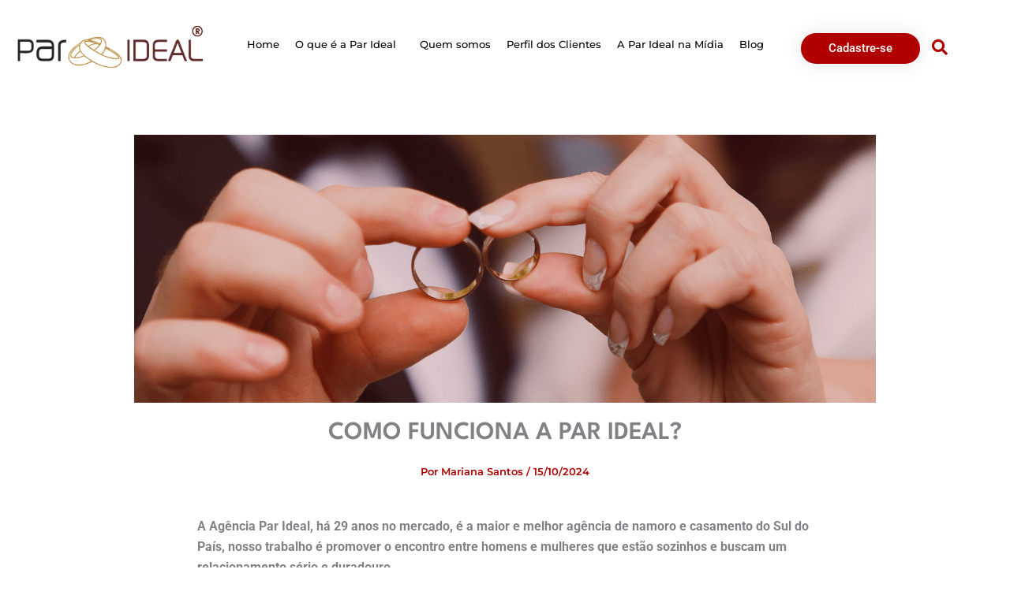

--- FILE ---
content_type: text/html; charset=UTF-8
request_url: https://www.parideal.com.br/como-funciona-a-par-ideal/
body_size: 39641
content:
<!DOCTYPE html>
<html lang=pt-BR>
<head><meta charset=UTF-8><script>if(navigator.userAgent.match(/MSIE|Internet Explorer/i)||navigator.userAgent.match(/Trident\/7\..*?rv:11/i)){var href=document.location.href;if(!href.match(/[?&]nowprocket/)){if(href.indexOf("?")==-1){if(href.indexOf("#")==-1){document.location.href=href+"?nowprocket=1"}else{document.location.href=href.replace("#","?nowprocket=1#")}}else{if(href.indexOf("#")==-1){document.location.href=href+"&nowprocket=1"}else{document.location.href=href.replace("#","&nowprocket=1#")}}}}</script><script>class RocketLazyLoadScripts{constructor(){this.triggerEvents=["keydown","mousedown","mousemove","touchmove","touchstart","touchend","wheel"],this.userEventHandler=this._triggerListener.bind(this),this.touchStartHandler=this._onTouchStart.bind(this),this.touchMoveHandler=this._onTouchMove.bind(this),this.touchEndHandler=this._onTouchEnd.bind(this),this.clickHandler=this._onClick.bind(this),this.interceptedClicks=[],window.addEventListener("pageshow",(e=>{this.persisted=e.persisted})),window.addEventListener("DOMContentLoaded",(()=>{this._preconnect3rdParties()})),this.delayedScripts={normal:[],async:[],defer:[]},this.allJQueries=[]}_addUserInteractionListener(e){document.hidden?e._triggerListener():(this.triggerEvents.forEach((t=>window.addEventListener(t,e.userEventHandler,{passive:!0}))),window.addEventListener("touchstart",e.touchStartHandler,{passive:!0}),window.addEventListener("mousedown",e.touchStartHandler),document.addEventListener("visibilitychange",e.userEventHandler))}_removeUserInteractionListener(){this.triggerEvents.forEach((e=>window.removeEventListener(e,this.userEventHandler,{passive:!0}))),document.removeEventListener("visibilitychange",this.userEventHandler)}_onTouchStart(e){"HTML"!==e.target.tagName&&(window.addEventListener("touchend",this.touchEndHandler),window.addEventListener("mouseup",this.touchEndHandler),window.addEventListener("touchmove",this.touchMoveHandler,{passive:!0}),window.addEventListener("mousemove",this.touchMoveHandler),e.target.addEventListener("click",this.clickHandler),this._renameDOMAttribute(e.target,"onclick","rocket-onclick"))}_onTouchMove(e){window.removeEventListener("touchend",this.touchEndHandler),window.removeEventListener("mouseup",this.touchEndHandler),window.removeEventListener("touchmove",this.touchMoveHandler,{passive:!0}),window.removeEventListener("mousemove",this.touchMoveHandler),e.target.removeEventListener("click",this.clickHandler),this._renameDOMAttribute(e.target,"rocket-onclick","onclick")}_onTouchEnd(e){window.removeEventListener("touchend",this.touchEndHandler),window.removeEventListener("mouseup",this.touchEndHandler),window.removeEventListener("touchmove",this.touchMoveHandler,{passive:!0}),window.removeEventListener("mousemove",this.touchMoveHandler)}_onClick(e){e.target.removeEventListener("click",this.clickHandler),this._renameDOMAttribute(e.target,"rocket-onclick","onclick"),this.interceptedClicks.push(e),e.preventDefault(),e.stopPropagation(),e.stopImmediatePropagation()}_replayClicks(){window.removeEventListener("touchstart",this.touchStartHandler,{passive:!0}),window.removeEventListener("mousedown",this.touchStartHandler),this.interceptedClicks.forEach((e=>{e.target.dispatchEvent(new MouseEvent("click",{view:e.view,bubbles:!0,cancelable:!0}))}))}_renameDOMAttribute(e,t,n){e.hasAttribute&&e.hasAttribute(t)&&(event.target.setAttribute(n,event.target.getAttribute(t)),event.target.removeAttribute(t))}_triggerListener(){this._removeUserInteractionListener(this),"loading"===document.readyState?document.addEventListener("DOMContentLoaded",this._loadEverythingNow.bind(this)):this._loadEverythingNow()}_preconnect3rdParties(){let e=[];document.querySelectorAll("script[type=rocketlazyloadscript]").forEach((t=>{if(t.hasAttribute("src")){const n=new URL(t.src).origin;n!==location.origin&&e.push({src:n,crossOrigin:t.crossOrigin||"module"===t.getAttribute("data-rocket-type")})}})),e=[...new Map(e.map((e=>[JSON.stringify(e),e]))).values()],this._batchInjectResourceHints(e,"preconnect")}async _loadEverythingNow(){this.lastBreath=Date.now(),this._delayEventListeners(),this._delayJQueryReady(this),this._handleDocumentWrite(),this._registerAllDelayedScripts(),this._preloadAllScripts(),await this._loadScriptsFromList(this.delayedScripts.normal),await this._loadScriptsFromList(this.delayedScripts.defer),await this._loadScriptsFromList(this.delayedScripts.async);try{await this._triggerDOMContentLoaded(),await this._triggerWindowLoad()}catch(e){}window.dispatchEvent(new Event("rocket-allScriptsLoaded")),this._replayClicks()}_registerAllDelayedScripts(){document.querySelectorAll("script[type=rocketlazyloadscript]").forEach((e=>{e.hasAttribute("src")?e.hasAttribute("async")&&!1!==e.async?this.delayedScripts.async.push(e):e.hasAttribute("defer")&&!1!==e.defer||"module"===e.getAttribute("data-rocket-type")?this.delayedScripts.defer.push(e):this.delayedScripts.normal.push(e):this.delayedScripts.normal.push(e)}))}async _transformScript(e){return await this._littleBreath(),new Promise((t=>{const n=document.createElement("script");[...e.attributes].forEach((e=>{let t=e.nodeName;"type"!==t&&("data-rocket-type"===t&&(t="type"),n.setAttribute(t,e.nodeValue))})),e.hasAttribute("src")?(n.addEventListener("load",t),n.addEventListener("error",t)):(n.text=e.text,t());try{e.parentNode.replaceChild(n,e)}catch(e){t()}}))}async _loadScriptsFromList(e){const t=e.shift();return t?(await this._transformScript(t),this._loadScriptsFromList(e)):Promise.resolve()}_preloadAllScripts(){this._batchInjectResourceHints([...this.delayedScripts.normal,...this.delayedScripts.defer,...this.delayedScripts.async],"preload")}_batchInjectResourceHints(e,t){var n=document.createDocumentFragment();e.forEach((e=>{if(e.src){const i=document.createElement("link");i.href=e.src,i.rel=t,"preconnect"!==t&&(i.as="script"),e.getAttribute&&"module"===e.getAttribute("data-rocket-type")&&(i.crossOrigin=!0),e.crossOrigin&&(i.crossOrigin=e.crossOrigin),n.appendChild(i)}})),document.head.appendChild(n)}_delayEventListeners(){let e={};function t(t,n){!function(t){function n(n){return e[t].eventsToRewrite.indexOf(n)>=0?"rocket-"+n:n}e[t]||(e[t]={originalFunctions:{add:t.addEventListener,remove:t.removeEventListener},eventsToRewrite:[]},t.addEventListener=function(){arguments[0]=n(arguments[0]),e[t].originalFunctions.add.apply(t,arguments)},t.removeEventListener=function(){arguments[0]=n(arguments[0]),e[t].originalFunctions.remove.apply(t,arguments)})}(t),e[t].eventsToRewrite.push(n)}function n(e,t){let n=e[t];Object.defineProperty(e,t,{get:()=>n||function(){},set(i){e["rocket"+t]=n=i}})}t(document,"DOMContentLoaded"),t(window,"DOMContentLoaded"),t(window,"load"),t(window,"pageshow"),t(document,"readystatechange"),n(document,"onreadystatechange"),n(window,"onload"),n(window,"onpageshow")}_delayJQueryReady(e){let t=window.jQuery;Object.defineProperty(window,"jQuery",{get:()=>t,set(n){if(n&&n.fn&&!e.allJQueries.includes(n)){n.fn.ready=n.fn.init.prototype.ready=function(t){e.domReadyFired?t.bind(document)(n):document.addEventListener("rocket-DOMContentLoaded",(()=>t.bind(document)(n)))};const t=n.fn.on;n.fn.on=n.fn.init.prototype.on=function(){if(this[0]===window){function e(e){return e.split(" ").map((e=>"load"===e||0===e.indexOf("load.")?"rocket-jquery-load":e)).join(" ")}"string"==typeof arguments[0]||arguments[0]instanceof String?arguments[0]=e(arguments[0]):"object"==typeof arguments[0]&&Object.keys(arguments[0]).forEach((t=>{delete Object.assign(arguments[0],{[e(t)]:arguments[0][t]})[t]}))}return t.apply(this,arguments),this},e.allJQueries.push(n)}t=n}})}async _triggerDOMContentLoaded(){this.domReadyFired=!0,await this._littleBreath(),document.dispatchEvent(new Event("rocket-DOMContentLoaded")),await this._littleBreath(),window.dispatchEvent(new Event("rocket-DOMContentLoaded")),await this._littleBreath(),document.dispatchEvent(new Event("rocket-readystatechange")),await this._littleBreath(),document.rocketonreadystatechange&&document.rocketonreadystatechange()}async _triggerWindowLoad(){await this._littleBreath(),window.dispatchEvent(new Event("rocket-load")),await this._littleBreath(),window.rocketonload&&window.rocketonload(),await this._littleBreath(),this.allJQueries.forEach((e=>e(window).trigger("rocket-jquery-load"))),await this._littleBreath();const e=new Event("rocket-pageshow");e.persisted=this.persisted,window.dispatchEvent(e),await this._littleBreath(),window.rocketonpageshow&&window.rocketonpageshow({persisted:this.persisted})}_handleDocumentWrite(){const e=new Map;document.write=document.writeln=function(t){const n=document.currentScript,i=document.createRange(),r=n.parentElement;let o=e.get(n);void 0===o&&(o=n.nextSibling,e.set(n,o));const s=document.createDocumentFragment();i.setStart(s,0),s.appendChild(i.createContextualFragment(t)),r.insertBefore(s,o)}}async _littleBreath(){Date.now()-this.lastBreath>45&&(await this._requestAnimFrame(),this.lastBreath=Date.now())}async _requestAnimFrame(){return document.hidden?new Promise((e=>setTimeout(e))):new Promise((e=>requestAnimationFrame(e)))}static run(){const e=new RocketLazyLoadScripts;e._addUserInteractionListener(e)}}RocketLazyLoadScripts.run();</script>

<meta name=viewport content="width=device-width, initial-scale=1">
	<link rel=profile href="https://gmpg.org/xfn/11"> 
	<title>COMO FUNCIONA A PAR IDEAL? &#8211; Agência Par Ideal &#8211; agência de namoro e casamento de Curitiba-Brasil</title><link rel=stylesheet id=perfmatters-used-css href="/wp-content/cache/perfmatters/www.parideal.com.br/css/A.post.used.css,qver=1751574690.pagespeed.cf.C68ycHXfd2.css" media=all /><link rel=preload href="data:image/svg+xml,%3Csvg%20xmlns='http://www.w3.org/2000/svg'%20viewBox='0%200%201%201'%3E%3C/svg%3E" as=image /><link rel=preload href="data:image/svg+xml,%3Csvg%20xmlns='http://www.w3.org/2000/svg'%20viewBox='0%200%20940%20340'%3E%3C/svg%3E" as=image />
<meta name=robots content=max-image-preview:large />

<!-- Google Tag Manager by PYS -->
    <script type=rocketlazyloadscript data-cfasync=false data-pagespeed-no-defer>
	    window.dataLayerPYS = window.dataLayerPYS || [];
	</script>
<!-- End Google Tag Manager by PYS -->
<!-- Google Tag Manager by PYS -->
<script type=rocketlazyloadscript data-cfasync=false data-pagespeed-no-defer>
	var pys_datalayer_name = "dataLayer";
	window.dataLayerPYS = window.dataLayerPYS || [];</script> 
<!-- End Google Tag Manager by PYS --><script type=rocketlazyloadscript data-rocket-type='application/javascript' id=pys-version-script>console.log('PixelYourSite Free version 11.1.5.2');</script>

<link rel=dns-prefetch href='//maps.googleapis.com'/>
<link rel=dns-prefetch href='//maps.gstatic.com'/>

<link rel=dns-prefetch href='//ajax.googleapis.com'/>
<link rel=dns-prefetch href='//apis.google.com'/>
<link rel=dns-prefetch href='//google-analytics.com'/>
<link rel=dns-prefetch href='//www.google-analytics.com'/>
<link rel=dns-prefetch href='//ssl.google-analytics.com'/>
<link rel=dns-prefetch href='//youtube.com'/>
<link rel=dns-prefetch href='//api.pinterest.com'/>
<link rel=dns-prefetch href='//cdnjs.cloudflare.com'/>
<link rel=dns-prefetch href='//connect.facebook.net'/>
<link rel=dns-prefetch href='//platform.twitter.com'/>
<link rel=dns-prefetch href='//syndication.twitter.com'/>
<link rel=dns-prefetch href='//platform.instagram.com'/>
<link rel=dns-prefetch href='//disqus.com'/>
<link rel=dns-prefetch href='//sitename.disqus.com'/>
<link rel=dns-prefetch href='//s7.addthis.com'/>
<link rel=dns-prefetch href='//platform.linkedin.com'/>
<link rel=dns-prefetch href='//w.sharethis.com'/>
<link rel=dns-prefetch href='//i0.wp.com'/>
<link rel=dns-prefetch href='//i1.wp.com'/>
<link rel=dns-prefetch href='//i2.wp.com'/>
<link rel=dns-prefetch href='//stats.wp.com'/>
<link rel=dns-prefetch href='//pixel.wp.com'/>
<link rel=dns-prefetch href='//s.gravatar.com'/>
<link rel=dns-prefetch href='//0.gravatar.com'/>
<link rel=dns-prefetch href='//2.gravatar.com'/>
<link rel=dns-prefetch href='//1.gravatar.com'/>
<link rel=dns-prefetch href='//www.googletagmanager.com'/>
<link rel=dns-prefetch href='//googletagmanager.com'/>
<link rel=alternate type="application/rss+xml" title="Feed para Agência Par Ideal - agência de namoro e casamento de Curitiba-Brasil &raquo;" href="https://www.parideal.com.br/feed/"/>
<link rel=alternate type="application/rss+xml" title="Feed de comentários para Agência Par Ideal - agência de namoro e casamento de Curitiba-Brasil &raquo;" href="https://www.parideal.com.br/comments/feed/"/>
<link rel=alternate type="application/rss+xml" title="Feed de comentários para Agência Par Ideal - agência de namoro e casamento de Curitiba-Brasil &raquo; COMO FUNCIONA A PAR IDEAL?" href="https://www.parideal.com.br/como-funciona-a-par-ideal/feed/"/>
<link id=omgf-preload-0 rel=preload href='//www.parideal.com.br/wp-content/uploads/omgf/astra-google-fonts/league-spartan-normal-latin-ext-400.woff2?ver=1751574935' as=font type='font/woff2' crossorigin />
<link id=omgf-preload-1 rel=preload href='//www.parideal.com.br/wp-content/uploads/omgf/astra-google-fonts/league-spartan-normal-latin-400.woff2?ver=1751574935' as=font type='font/woff2' crossorigin />
<link id=omgf-preload-2 rel=preload href='//www.parideal.com.br/wp-content/uploads/omgf/astra-google-fonts/montserrat-normal-latin-ext.woff2?ver=1751574935' as=font type='font/woff2' crossorigin />
<link id=omgf-preload-3 rel=preload href='//www.parideal.com.br/wp-content/uploads/omgf/astra-google-fonts/montserrat-normal-latin.woff2?ver=1751574935' as=font type='font/woff2' crossorigin />
<link rel=alternate title="oEmbed (JSON)" type="application/json+oembed" href="https://www.parideal.com.br/wp-json/oembed/1.0/embed?url=https%3A%2F%2Fwww.parideal.com.br%2Fcomo-funciona-a-par-ideal%2F"/>
<link rel=alternate title="oEmbed (XML)" type="text/xml+oembed" href="https://www.parideal.com.br/wp-json/oembed/1.0/embed?url=https%3A%2F%2Fwww.parideal.com.br%2Fcomo-funciona-a-par-ideal%2F&#038;format=xml"/>
<style id=wp-img-auto-sizes-contain-inline-css>img:is([sizes=auto i],[sizes^="auto," i]){contain-intrinsic-size:3000px 1500px}</style>
<link rel=stylesheet id=astra-theme-css-css data-pmdelayedstyle="https://www.parideal.com.br/wp-content/themes/astra/assets/css/minified/main.min.css?ver=4.12.1" media=all />
<style id=astra-theme-css-inline-css>
:root{--ast-post-nav-space:0;--ast-container-default-xlg-padding:2.5em;--ast-container-default-lg-padding:2.5em;--ast-container-default-slg-padding:2em;--ast-container-default-md-padding:2.5em;--ast-container-default-sm-padding:2.5em;--ast-container-default-xs-padding:2.4em;--ast-container-default-xxs-padding:1.8em;--ast-code-block-background:#ECEFF3;--ast-comment-inputs-background:#F9FAFB;--ast-normal-container-width:1200px;--ast-narrow-container-width:750px;--ast-blog-title-font-weight:600;--ast-blog-meta-weight:600;--ast-global-color-primary:var(--ast-global-color-5);--ast-global-color-secondary:var(--ast-global-color-4);--ast-global-color-alternate-background:var(--ast-global-color-7);--ast-global-color-subtle-background:var(--ast-global-color-6);--ast-bg-style-guide:var( --ast-global-color-secondary,--ast-global-color-5 );--ast-shadow-style-guide:0px 0px 4px 0 #00000057;--ast-global-dark-bg-style:#fff;--ast-global-dark-lfs:#fbfbfb;--ast-widget-bg-color:#fafafa;--ast-wc-container-head-bg-color:#fbfbfb;--ast-title-layout-bg:#eeeeee;--ast-search-border-color:#e7e7e7;--ast-lifter-hover-bg:#e6e6e6;--ast-gallery-block-color:#000;--srfm-color-input-label:var(--ast-global-color-2);}html{font-size:100%;}a{color:#b10000;}a:hover,a:focus{color:#b10000;}body,button,input,select,textarea,.ast-button,.ast-custom-button{font-family:-apple-system,BlinkMacSystemFont,Segoe UI,Roboto,Oxygen-Sans,Ubuntu,Cantarell,Helvetica Neue,sans-serif;font-weight:400;font-size:16px;font-size:1rem;line-height:var(--ast-body-line-height,1.65);}blockquote{color:#2f2f2f;}h1,h2,h3,h4,h5,h6,.entry-content :where(h1,h2,h3,h4,h5,h6),.site-title,.site-title a{font-weight:600;}.ast-site-identity .site-title a{color:var(--ast-global-color-2);}.site-title{font-size:26px;font-size:1.625rem;display:block;}.site-header .site-description{font-size:15px;font-size:0.9375rem;display:none;}.entry-title{font-size:18px;font-size:1.125rem;}.ast-blog-single-element.ast-taxonomy-container a{font-size:10px;font-size:0.625rem;}.ast-blog-meta-container{font-size:12px;font-size:0.75rem;}.archive .ast-article-post .ast-article-inner,.blog .ast-article-post .ast-article-inner,.archive .ast-article-post .ast-article-inner:hover,.blog .ast-article-post .ast-article-inner:hover{border-top-left-radius:15px;border-top-right-radius:15px;border-bottom-right-radius:15px;border-bottom-left-radius:15px;overflow:hidden;}h1,.entry-content :where(h1){font-size:36px;font-size:2.25rem;font-weight:600;line-height:1.4em;}h2,.entry-content :where(h2){font-size:30px;font-size:1.875rem;font-weight:600;line-height:1.3em;}h3,.entry-content :where(h3){font-size:24px;font-size:1.5rem;font-weight:600;line-height:1.3em;}h4,.entry-content :where(h4){font-size:20px;font-size:1.25rem;line-height:1.2em;font-weight:600;}h5,.entry-content :where(h5){font-size:18px;font-size:1.125rem;line-height:1.2em;font-weight:600;}h6,.entry-content :where(h6){font-size:16px;font-size:1rem;line-height:1.25em;font-weight:600;}::selection{background-color:#b10000;color:#ffffff;}body,h1,h2,h3,h4,h5,h6,.entry-title a,.entry-content :where(h1,h2,h3,h4,h5,h6){color:#7a7a7a;}.tagcloud a:hover,.tagcloud a:focus,.tagcloud a.current-item{color:#ffffff;border-color:#b10000;background-color:#b10000;}input:focus,input[type="text"]:focus,input[type="email"]:focus,input[type="url"]:focus,input[type="password"]:focus,input[type="reset"]:focus,input[type="search"]:focus,textarea:focus{border-color:#b10000;}input[type="radio"]:checked,input[type=reset],input[type="checkbox"]:checked,input[type="checkbox"]:hover:checked,input[type="checkbox"]:focus:checked,input[type=range]::-webkit-slider-thumb{border-color:#b10000;background-color:#b10000;box-shadow:none;}.site-footer a:hover + .post-count,.site-footer a:focus + .post-count{background:#b10000;border-color:#b10000;}.single .nav-links .nav-previous,.single .nav-links .nav-next{color:#b10000;}.entry-meta,.entry-meta *{line-height:1.45;color:#b10000;font-weight:600;}.entry-meta a:not(.ast-button):hover,.entry-meta a:not(.ast-button):hover *,.entry-meta a:not(.ast-button):focus,.entry-meta a:not(.ast-button):focus *,.page-links > .page-link,.page-links .page-link:hover,.post-navigation a:hover{color:#b10000;}#cat option,.secondary .calendar_wrap thead a,.secondary .calendar_wrap thead a:visited{color:#b10000;}.secondary .calendar_wrap #today,.ast-progress-val span{background:#b10000;}.secondary a:hover + .post-count,.secondary a:focus + .post-count{background:#b10000;border-color:#b10000;}.calendar_wrap #today > a{color:#ffffff;}.page-links .page-link,.single .post-navigation a{color:#7a7a7a;}.ast-search-menu-icon .search-form button.search-submit{padding:0 4px;}.ast-search-menu-icon form.search-form{padding-right:0;}.ast-search-menu-icon.slide-search input.search-field{width:0;}.ast-header-search .ast-search-menu-icon.ast-dropdown-active .search-form,.ast-header-search .ast-search-menu-icon.ast-dropdown-active .search-field:focus{transition:all 0.2s;}.search-form input.search-field:focus{outline:none;}.ast-search-menu-icon .search-form button.search-submit:focus,.ast-theme-transparent-header .ast-header-search .ast-dropdown-active .ast-icon,.ast-theme-transparent-header .ast-inline-search .search-field:focus .ast-icon{color:var(--ast-global-color-1);}.ast-header-search .slide-search .search-form{border:2px solid var(--ast-global-color-0);}.ast-header-search .slide-search .search-field{background-color:(--ast-global-dark-bg-style);}.ast-archive-title{color:#000000;}.widget-title{font-size:22px;font-size:1.375rem;color:#000000;}.ast-single-post .entry-content a,.ast-comment-content a:not(.ast-comment-edit-reply-wrap a){text-decoration:underline;}.ast-single-post .elementor-widget-button .elementor-button,.ast-single-post .entry-content .uagb-tab a,.ast-single-post .entry-content .uagb-ifb-cta a,.ast-single-post .entry-content .uabb-module-content a,.ast-single-post .entry-content .uagb-post-grid a,.ast-single-post .entry-content .uagb-timeline a,.ast-single-post .entry-content .uagb-toc__wrap a,.ast-single-post .entry-content .uagb-taxomony-box a,.entry-content .wp-block-latest-posts > li > a,.ast-single-post .entry-content .wp-block-file__button,a.ast-post-filter-single,.ast-single-post .ast-comment-content .comment-reply-link,.ast-single-post .ast-comment-content .comment-edit-link{text-decoration:none;}.ast-search-menu-icon.slide-search a:focus-visible:focus-visible,.astra-search-icon:focus-visible,#close:focus-visible,a:focus-visible,.ast-menu-toggle:focus-visible,.site .skip-link:focus-visible,.wp-block-loginout input:focus-visible,.wp-block-search.wp-block-search__button-inside .wp-block-search__inside-wrapper,.ast-header-navigation-arrow:focus-visible,.ast-orders-table__row .ast-orders-table__cell:focus-visible,a#ast-apply-coupon:focus-visible,#ast-apply-coupon:focus-visible,#close:focus-visible,.button.search-submit:focus-visible,#search_submit:focus,.normal-search:focus-visible,.ast-header-account-wrap:focus-visible,.astra-cart-drawer-close:focus,.ast-single-variation:focus,.ast-button:focus,.ast-builder-button-wrap:has(.ast-custom-button-link:focus),.ast-builder-button-wrap .ast-custom-button-link:focus{outline-style:dotted;outline-color:inherit;outline-width:thin;}input:focus,input[type="text"]:focus,input[type="email"]:focus,input[type="url"]:focus,input[type="password"]:focus,input[type="reset"]:focus,input[type="search"]:focus,input[type="number"]:focus,textarea:focus,.wp-block-search__input:focus,[data-section="section-header-mobile-trigger"] .ast-button-wrap .ast-mobile-menu-trigger-minimal:focus,.ast-mobile-popup-drawer.active .menu-toggle-close:focus,#ast-scroll-top:focus,#coupon_code:focus,#ast-coupon-code:focus{border-style:dotted;border-color:inherit;border-width:thin;}input{outline:none;}.ast-logo-title-inline .site-logo-img{padding-right:1em;}body .ast-oembed-container *{position:absolute;top:0;width:100%;height:100%;left:0;}body .wp-block-embed-pocket-casts .ast-oembed-container *{position:unset;}.ast-single-post-featured-section + article {margin-top: 2em;}.site-content .ast-single-post-featured-section img {width: 100%;overflow: hidden;object-fit: cover;}.site > .ast-single-related-posts-container {margin-top: 0;}@media (min-width: 922px) {.ast-desktop .ast-container--narrow {max-width: var(--ast-narrow-container-width);margin: 0 auto;}}input[type="text"],input[type="number"],input[type="email"],input[type="url"],input[type="password"],input[type="search"],input[type=reset],input[type=tel],input[type=date],select,textarea{font-size:16px;font-style:normal;font-weight:400;line-height:24px;width:100%;padding:12px 16px;border-radius:4px;box-shadow:0px 1px 2px 0px rgba(0,0,0,0.05);color:var(--ast-form-input-text,#475569);}input[type="text"],input[type="number"],input[type="email"],input[type="url"],input[type="password"],input[type="search"],input[type=reset],input[type=tel],input[type=date],select{height:40px;}input[type="date"]{border-width:1px;border-style:solid;border-color:var(--ast-border-color);background:var( --ast-global-color-secondary,--ast-global-color-5 );}input[type="text"]:focus,input[type="number"]:focus,input[type="email"]:focus,input[type="url"]:focus,input[type="password"]:focus,input[type="search"]:focus,input[type=reset]:focus,input[type="tel"]:focus,input[type="date"]:focus,select:focus,textarea:focus{border-color:#046BD2;box-shadow:none;outline:none;color:var(--ast-form-input-focus-text,#475569);}label,legend{color:var(--ast-global-color-2,#111827 );font-size:14px;font-style:normal;font-weight:500;line-height:20px;}select{padding:6px 10px;}fieldset{padding:30px;border-radius:4px;}button,.ast-button,.button,input[type="button"],input[type="reset"],input[type="submit"]{border-radius:4px;box-shadow:0px 1px 2px 0px rgba(0,0,0,0.05);}:root{--ast-comment-inputs-background:#FFF;}::placeholder{color:var(--ast-form-field-color,#9CA3AF);}::-ms-input-placeholder{color:var(--ast-form-field-color,#9CA3AF);}@media (max-width:921.9px){#ast-desktop-header{display:none;}}@media (min-width:922px){#ast-mobile-header{display:none;}}.wp-block-buttons.aligncenter{justify-content:center;}@media (max-width:921px){.ast-theme-transparent-header #primary,.ast-theme-transparent-header #secondary{padding:0;}}@media (max-width:921px){.ast-plain-container.ast-no-sidebar #primary{padding:0;}}.ast-plain-container.ast-no-sidebar #primary{margin-top:0;margin-bottom:0;}.ast-separate-container #primary,.ast-narrow-container #primary{padding-top:0px;}.ast-separate-container #primary,.ast-narrow-container #primary{padding-bottom:0px;}.wp-block-button.is-style-outline .wp-block-button__link{border-color:#b10000;}div.wp-block-button.is-style-outline > .wp-block-button__link:not(.has-text-color),div.wp-block-button.wp-block-button__link.is-style-outline:not(.has-text-color){color:#b10000;}.wp-block-button.is-style-outline .wp-block-button__link:hover,.wp-block-buttons .wp-block-button.is-style-outline .wp-block-button__link:focus,.wp-block-buttons .wp-block-button.is-style-outline > .wp-block-button__link:not(.has-text-color):hover,.wp-block-buttons .wp-block-button.wp-block-button__link.is-style-outline:not(.has-text-color):hover{color:#ffffff;background-color:#b10000;border-color:#b10000;}.post-page-numbers.current .page-link,.ast-pagination .page-numbers.current{color:#ffffff;border-color:#b10000;background-color:#b10000;}.wp-block-buttons .wp-block-button.is-style-outline .wp-block-button__link.wp-element-button,.ast-outline-button,.wp-block-uagb-buttons-child .uagb-buttons-repeater.ast-outline-button{border-color:#b10000;border-top-width:2px;border-right-width:2px;border-bottom-width:2px;border-left-width:2px;font-family:inherit;font-weight:500;font-size:16px;font-size:1rem;line-height:1em;padding-top:13px;padding-right:30px;padding-bottom:13px;padding-left:30px;}.wp-block-buttons .wp-block-button.is-style-outline > .wp-block-button__link:not(.has-text-color),.wp-block-buttons .wp-block-button.wp-block-button__link.is-style-outline:not(.has-text-color),.ast-outline-button{color:#b10000;}.wp-block-button.is-style-outline .wp-block-button__link:hover,.wp-block-buttons .wp-block-button.is-style-outline .wp-block-button__link:focus,.wp-block-buttons .wp-block-button.is-style-outline > .wp-block-button__link:not(.has-text-color):hover,.wp-block-buttons .wp-block-button.wp-block-button__link.is-style-outline:not(.has-text-color):hover,.ast-outline-button:hover,.ast-outline-button:focus,.wp-block-uagb-buttons-child .uagb-buttons-repeater.ast-outline-button:hover,.wp-block-uagb-buttons-child .uagb-buttons-repeater.ast-outline-button:focus{color:#ffffff;background-color:#b10000;border-color:#b10000;}.ast-single-post .entry-content a.ast-outline-button,.ast-single-post .entry-content .is-style-outline>.wp-block-button__link{text-decoration:none;}.wp-block-button .wp-block-button__link.wp-element-button.is-style-outline:not(.has-background),.wp-block-button.is-style-outline>.wp-block-button__link.wp-element-button:not(.has-background),.ast-outline-button{background-color:transparent;}.uagb-buttons-repeater.ast-outline-button{border-radius:9999px;}@media (max-width:921px){.wp-block-buttons .wp-block-button.is-style-outline .wp-block-button__link.wp-element-button,.ast-outline-button,.wp-block-uagb-buttons-child .uagb-buttons-repeater.ast-outline-button{padding-top:12px;padding-right:28px;padding-bottom:12px;padding-left:28px;}}@media (max-width:544px){.wp-block-buttons .wp-block-button.is-style-outline .wp-block-button__link.wp-element-button,.ast-outline-button,.wp-block-uagb-buttons-child .uagb-buttons-repeater.ast-outline-button{padding-top:10px;padding-right:24px;padding-bottom:10px;padding-left:24px;}}.entry-content[data-ast-blocks-layout] > figure{margin-bottom:1em;}h1.widget-title{font-weight:600;}h2.widget-title{font-weight:600;}h3.widget-title{font-weight:600;}#page{display:flex;flex-direction:column;min-height:100vh;}.ast-404-layout-1 h1.page-title{color:var(--ast-global-color-2);}.single .post-navigation a{line-height:1em;height:inherit;}.error-404 .page-sub-title{font-size:1.5rem;font-weight:inherit;}.search .site-content .content-area .search-form{margin-bottom:0;}#page .site-content{flex-grow:1;}.widget{margin-bottom:1.25em;}#secondary li{line-height:1.5em;}#secondary .wp-block-group h2{margin-bottom:0.7em;}#secondary h2{font-size:1.7rem;}.ast-separate-container .ast-article-post,.ast-separate-container .ast-article-single,.ast-separate-container .comment-respond{padding:2.5em;}.ast-separate-container .ast-article-single .ast-article-single{padding:0;}.ast-article-single .wp-block-post-template-is-layout-grid{padding-left:0;}.ast-separate-container .comments-title,.ast-narrow-container .comments-title{padding:1.5em 2em;}.ast-page-builder-template .comment-form-textarea,.ast-comment-formwrap .ast-grid-common-col{padding:0;}.ast-comment-formwrap{padding:0;display:inline-flex;column-gap:20px;width:100%;margin-left:0;margin-right:0;}.comments-area textarea#comment:focus,.comments-area textarea#comment:active,.comments-area .ast-comment-formwrap input[type="text"]:focus,.comments-area .ast-comment-formwrap input[type="text"]:active {box-shadow:none;outline:none;}.archive.ast-page-builder-template .entry-header{margin-top:2em;}.ast-page-builder-template .ast-comment-formwrap{width:100%;}.entry-title{margin-bottom:0.6em;}.ast-archive-description p{font-size:inherit;font-weight:inherit;line-height:inherit;}.ast-separate-container .ast-comment-list li.depth-1,.hentry{margin-bottom:1.5em;}.site-content section.ast-archive-description{margin-bottom:2em;}@media (min-width:921px){.ast-left-sidebar.ast-page-builder-template #secondary,.archive.ast-right-sidebar.ast-page-builder-template .site-main{padding-left:20px;padding-right:20px;}}@media (max-width:544px){.ast-comment-formwrap.ast-row{column-gap:10px;display:inline-block;}#ast-commentform .ast-grid-common-col{position:relative;width:100%;}}@media (min-width:1201px){.ast-separate-container .ast-article-post,.ast-separate-container .ast-article-single,.ast-separate-container .ast-author-box,.ast-separate-container .ast-404-layout-1,.ast-separate-container .no-results{padding:2.5em;}}@media (max-width:921px){.ast-left-sidebar #content > .ast-container{display:flex;flex-direction:column-reverse;width:100%;}}@media (min-width:922px){.ast-separate-container.ast-right-sidebar #primary,.ast-separate-container.ast-left-sidebar #primary{border:0;}.search-no-results.ast-separate-container #primary{margin-bottom:4em;}}.wp-block-button .wp-block-button__link{color:#ffffff;}.wp-block-button .wp-block-button__link:hover,.wp-block-button .wp-block-button__link:focus{color:#ffffff;background-color:#b10000;border-color:#b10000;}.elementor-widget-heading h1.elementor-heading-title{line-height:1.4em;}.elementor-widget-heading h2.elementor-heading-title{line-height:1.3em;}.elementor-widget-heading h3.elementor-heading-title{line-height:1.3em;}.elementor-widget-heading h4.elementor-heading-title{line-height:1.2em;}.elementor-widget-heading h5.elementor-heading-title{line-height:1.2em;}.elementor-widget-heading h6.elementor-heading-title{line-height:1.25em;}.wp-block-button .wp-block-button__link,.wp-block-search .wp-block-search__button,body .wp-block-file .wp-block-file__button{border-color:#b10000;background-color:#b10000;color:#ffffff;font-family:inherit;font-weight:500;line-height:1em;font-size:16px;font-size:1rem;padding-top:15px;padding-right:30px;padding-bottom:15px;padding-left:30px;}.ast-single-post .entry-content .wp-block-button .wp-block-button__link,.ast-single-post .entry-content .wp-block-search .wp-block-search__button,body .entry-content .wp-block-file .wp-block-file__button{text-decoration:none;}@media (max-width:921px){.wp-block-button .wp-block-button__link,.wp-block-search .wp-block-search__button,body .wp-block-file .wp-block-file__button{padding-top:14px;padding-right:28px;padding-bottom:14px;padding-left:28px;}}@media (max-width:544px){.wp-block-button .wp-block-button__link,.wp-block-search .wp-block-search__button,body .wp-block-file .wp-block-file__button{padding-top:12px;padding-right:24px;padding-bottom:12px;padding-left:24px;}}.menu-toggle,button,.ast-button,.ast-custom-button,.button,input#submit,input[type="button"],input[type="submit"],input[type="reset"],#comments .submit,.search .search-submit,form[CLASS*="wp-block-search__"].wp-block-search .wp-block-search__inside-wrapper .wp-block-search__button,body .wp-block-file .wp-block-file__button,.search .search-submit{border-style:solid;border-top-width:0;border-right-width:0;border-left-width:0;border-bottom-width:0;color:#ffffff;border-color:#b10000;background-color:#b10000;padding-top:15px;padding-right:30px;padding-bottom:15px;padding-left:30px;font-family:inherit;font-weight:500;font-size:16px;font-size:1rem;line-height:1em;}button:focus,.menu-toggle:hover,button:hover,.ast-button:hover,.ast-custom-button:hover .button:hover,.ast-custom-button:hover ,input[type=reset]:hover,input[type=reset]:focus,input#submit:hover,input#submit:focus,input[type="button"]:hover,input[type="button"]:focus,input[type="submit"]:hover,input[type="submit"]:focus,form[CLASS*="wp-block-search__"].wp-block-search .wp-block-search__inside-wrapper .wp-block-search__button:hover,form[CLASS*="wp-block-search__"].wp-block-search .wp-block-search__inside-wrapper .wp-block-search__button:focus,body .wp-block-file .wp-block-file__button:hover,body .wp-block-file .wp-block-file__button:focus{color:#ffffff;background-color:#b10000;border-color:#b10000;}form[CLASS*="wp-block-search__"].wp-block-search .wp-block-search__inside-wrapper .wp-block-search__button.has-icon{padding-top:calc(15px - 3px);padding-right:calc(30px - 3px);padding-bottom:calc(15px - 3px);padding-left:calc(30px - 3px);}@media (max-width:921px){.menu-toggle,button,.ast-button,.ast-custom-button,.button,input#submit,input[type="button"],input[type="submit"],input[type="reset"],#comments .submit,.search .search-submit,form[CLASS*="wp-block-search__"].wp-block-search .wp-block-search__inside-wrapper .wp-block-search__button,body .wp-block-file .wp-block-file__button,.search .search-submit{padding-top:14px;padding-right:28px;padding-bottom:14px;padding-left:28px;}}@media (max-width:544px){.menu-toggle,button,.ast-button,.ast-custom-button,.button,input#submit,input[type="button"],input[type="submit"],input[type="reset"],#comments .submit,.search .search-submit,form[CLASS*="wp-block-search__"].wp-block-search .wp-block-search__inside-wrapper .wp-block-search__button,body .wp-block-file .wp-block-file__button,.search .search-submit{padding-top:12px;padding-right:24px;padding-bottom:12px;padding-left:24px;}}@media (max-width:921px){.ast-mobile-header-stack .main-header-bar .ast-search-menu-icon{display:inline-block;}.ast-header-break-point.ast-header-custom-item-outside .ast-mobile-header-stack .main-header-bar .ast-search-icon{margin:0;}.ast-comment-avatar-wrap img{max-width:2.5em;}.ast-comment-meta{padding:0 1.8888em 1.3333em;}}@media (min-width:544px){.ast-container{max-width:100%;}}@media (max-width:544px){.ast-separate-container .ast-article-post,.ast-separate-container .ast-article-single,.ast-separate-container .comments-title,.ast-separate-container .ast-archive-description{padding:1.5em 1em;}.ast-separate-container #content .ast-container{padding-left:0.54em;padding-right:0.54em;}.ast-separate-container .ast-comment-list .bypostauthor{padding:.5em;}.ast-search-menu-icon.ast-dropdown-active .search-field{width:170px;}} #ast-mobile-header .ast-site-header-cart-li a{pointer-events:none;}.ast-separate-container{background-color:#ffffff;background-image:none;}@media (max-width:921px){.site-title{display:block;}.site-header .site-description{display:none;}h1,.entry-content :where(h1){font-size:30px;}h2,.entry-content :where(h2){font-size:25px;}h3,.entry-content :where(h3){font-size:20px;}}@media (max-width:544px){.site-title{display:block;}.site-header .site-description{display:none;}h1,.entry-content :where(h1){font-size:30px;}h2,.entry-content :where(h2){font-size:25px;}h3,.entry-content :where(h3){font-size:20px;}}@media (max-width:921px){html{font-size:91.2%;}}@media (max-width:544px){html{font-size:91.2%;}}@media (min-width:922px){.ast-container{max-width:1240px;}}@media (min-width:922px){.site-content .ast-container{display:flex;}}@media (max-width:921px){.site-content .ast-container{flex-direction:column;}}@media (min-width:922px){.blog .site-content > .ast-container,.archive .site-content > .ast-container,.search .site-content > .ast-container{max-width:1000px;}}@media (min-width:922px){.single-post .site-content > .ast-container{max-width:900px;}}.entry-content :where(h1,h2,h3,h4,h5,h6){clear:none;}@media (min-width:922px){.main-header-menu .sub-menu .menu-item.ast-left-align-sub-menu:hover > .sub-menu,.main-header-menu .sub-menu .menu-item.ast-left-align-sub-menu.focus > .sub-menu{margin-left:-0px;}}.ast-theme-transparent-header [data-section="section-header-mobile-trigger"] .ast-button-wrap .ast-mobile-menu-trigger-minimal{background:transparent;}.entry-content li > p{margin-bottom:0;}.site .comments-area{padding-bottom:2em;margin-top:2em;}.wp-block-file {display: flex;align-items: center;flex-wrap: wrap;justify-content: space-between;}.wp-block-pullquote {border: none;}.wp-block-pullquote blockquote::before {content: "\201D";font-family: "Helvetica",sans-serif;display: flex;transform: rotate( 180deg );font-size: 6rem;font-style: normal;line-height: 1;font-weight: bold;align-items: center;justify-content: center;}.has-text-align-right > blockquote::before {justify-content: flex-start;}.has-text-align-left > blockquote::before {justify-content: flex-end;}figure.wp-block-pullquote.is-style-solid-color blockquote {max-width: 100%;text-align: inherit;}:root {--wp--custom--ast-default-block-top-padding: 3em;--wp--custom--ast-default-block-right-padding: 3em;--wp--custom--ast-default-block-bottom-padding: 3em;--wp--custom--ast-default-block-left-padding: 3em;--wp--custom--ast-container-width: 1200px;--wp--custom--ast-content-width-size: 1200px;--wp--custom--ast-wide-width-size: calc(1200px + var(--wp--custom--ast-default-block-left-padding) + var(--wp--custom--ast-default-block-right-padding));}.ast-narrow-container {--wp--custom--ast-content-width-size: 750px;--wp--custom--ast-wide-width-size: 750px;}@media(max-width: 921px) {:root {--wp--custom--ast-default-block-top-padding: 3em;--wp--custom--ast-default-block-right-padding: 2em;--wp--custom--ast-default-block-bottom-padding: 3em;--wp--custom--ast-default-block-left-padding: 2em;}}@media(max-width: 544px) {:root {--wp--custom--ast-default-block-top-padding: 3em;--wp--custom--ast-default-block-right-padding: 1.5em;--wp--custom--ast-default-block-bottom-padding: 3em;--wp--custom--ast-default-block-left-padding: 1.5em;}}.entry-content > .wp-block-group,.entry-content > .wp-block-cover,.entry-content > .wp-block-columns {padding-top: var(--wp--custom--ast-default-block-top-padding);padding-right: var(--wp--custom--ast-default-block-right-padding);padding-bottom: var(--wp--custom--ast-default-block-bottom-padding);padding-left: var(--wp--custom--ast-default-block-left-padding);}.ast-plain-container.ast-no-sidebar .entry-content > .alignfull,.ast-page-builder-template .ast-no-sidebar .entry-content > .alignfull {margin-left: calc( -50vw + 50%);margin-right: calc( -50vw + 50%);max-width: 100vw;width: 100vw;}.ast-plain-container.ast-no-sidebar .entry-content .alignfull .alignfull,.ast-page-builder-template.ast-no-sidebar .entry-content .alignfull .alignfull,.ast-plain-container.ast-no-sidebar .entry-content .alignfull .alignwide,.ast-page-builder-template.ast-no-sidebar .entry-content .alignfull .alignwide,.ast-plain-container.ast-no-sidebar .entry-content .alignwide .alignfull,.ast-page-builder-template.ast-no-sidebar .entry-content .alignwide .alignfull,.ast-plain-container.ast-no-sidebar .entry-content .alignwide .alignwide,.ast-page-builder-template.ast-no-sidebar .entry-content .alignwide .alignwide,.ast-plain-container.ast-no-sidebar .entry-content .wp-block-column .alignfull,.ast-page-builder-template.ast-no-sidebar .entry-content .wp-block-column .alignfull,.ast-plain-container.ast-no-sidebar .entry-content .wp-block-column .alignwide,.ast-page-builder-template.ast-no-sidebar .entry-content .wp-block-column .alignwide {margin-left: auto;margin-right: auto;width: 100%;}[data-ast-blocks-layout] .wp-block-separator:not(.is-style-dots) {height: 0;}[data-ast-blocks-layout] .wp-block-separator {margin: 20px auto;}[data-ast-blocks-layout] .wp-block-separator:not(.is-style-wide):not(.is-style-dots) {max-width: 100px;}[data-ast-blocks-layout] .wp-block-separator.has-background {padding: 0;}.entry-content[data-ast-blocks-layout] > * {max-width: var(--wp--custom--ast-content-width-size);margin-left: auto;margin-right: auto;}.entry-content[data-ast-blocks-layout] > .alignwide {max-width: var(--wp--custom--ast-wide-width-size);}.entry-content[data-ast-blocks-layout] .alignfull {max-width: none;}.entry-content .wp-block-columns {margin-bottom: 0;}blockquote {margin: 1.5em;border-color: rgba(0,0,0,0.05);}.wp-block-quote:not(.has-text-align-right):not(.has-text-align-center) {border-left: 5px solid rgba(0,0,0,0.05);}.has-text-align-right > blockquote,blockquote.has-text-align-right {border-right: 5px solid rgba(0,0,0,0.05);}.has-text-align-left > blockquote,blockquote.has-text-align-left {border-left: 5px solid rgba(0,0,0,0.05);}.wp-block-site-tagline,.wp-block-latest-posts .read-more {margin-top: 15px;}.wp-block-loginout p label {display: block;}.wp-block-loginout p:not(.login-remember):not(.login-submit) input {width: 100%;}.wp-block-loginout input:focus {border-color: transparent;}.wp-block-loginout input:focus {outline: thin dotted;}.entry-content .wp-block-media-text .wp-block-media-text__content {padding: 0 0 0 8%;}.entry-content .wp-block-media-text.has-media-on-the-right .wp-block-media-text__content {padding: 0 8% 0 0;}.entry-content .wp-block-media-text.has-background .wp-block-media-text__content {padding: 8%;}.entry-content .wp-block-cover:not([class*="background-color"]):not(.has-text-color.has-link-color) .wp-block-cover__inner-container,.entry-content .wp-block-cover:not([class*="background-color"]) .wp-block-cover-image-text,.entry-content .wp-block-cover:not([class*="background-color"]) .wp-block-cover-text,.entry-content .wp-block-cover-image:not([class*="background-color"]) .wp-block-cover__inner-container,.entry-content .wp-block-cover-image:not([class*="background-color"]) .wp-block-cover-image-text,.entry-content .wp-block-cover-image:not([class*="background-color"]) .wp-block-cover-text {color: var(--ast-global-color-primary,var(--ast-global-color-5));}.wp-block-loginout .login-remember input {width: 1.1rem;height: 1.1rem;margin: 0 5px 4px 0;vertical-align: middle;}.wp-block-latest-posts > li > *:first-child,.wp-block-latest-posts:not(.is-grid) > li:first-child {margin-top: 0;}.entry-content > .wp-block-buttons,.entry-content > .wp-block-uagb-buttons {margin-bottom: 1.5em;}.wp-block-search__inside-wrapper .wp-block-search__input {padding: 0 10px;color: var(--ast-global-color-3);background: var(--ast-global-color-primary,var(--ast-global-color-5));border-color: var(--ast-border-color);}.wp-block-latest-posts .read-more {margin-bottom: 1.5em;}.wp-block-search__no-button .wp-block-search__inside-wrapper .wp-block-search__input {padding-top: 5px;padding-bottom: 5px;}.wp-block-latest-posts .wp-block-latest-posts__post-date,.wp-block-latest-posts .wp-block-latest-posts__post-author {font-size: 1rem;}.wp-block-latest-posts > li > *,.wp-block-latest-posts:not(.is-grid) > li {margin-top: 12px;margin-bottom: 12px;}.ast-page-builder-template .entry-content[data-ast-blocks-layout] > .alignwide:where(:not(.uagb-is-root-container):not(.spectra-is-root-container)) > * {max-width: var(--wp--custom--ast-wide-width-size);}.ast-page-builder-template .entry-content[data-ast-blocks-layout] > .inherit-container-width > *,.ast-page-builder-template .entry-content[data-ast-blocks-layout] > *:not(.wp-block-group):where(:not(.uagb-is-root-container):not(.spectra-is-root-container)) > *,.entry-content[data-ast-blocks-layout] > .wp-block-cover .wp-block-cover__inner-container {max-width: none ;margin-left: auto;margin-right: auto;}.ast-page-builder-template .entry-content[data-ast-blocks-layout] > *,.ast-page-builder-template .entry-content[data-ast-blocks-layout] > .alignfull:where(:not(.wp-block-group):not(.uagb-is-root-container):not(.spectra-is-root-container)) > * {max-width: none;}.entry-content[data-ast-blocks-layout] .wp-block-cover:not(.alignleft):not(.alignright) {width: auto;}@media(max-width: 1200px) {.ast-separate-container .entry-content > .alignfull,.ast-separate-container .entry-content[data-ast-blocks-layout] > .alignwide,.ast-plain-container .entry-content[data-ast-blocks-layout] > .alignwide,.ast-plain-container .entry-content .alignfull {margin-left: calc(-1 * min(var(--ast-container-default-xlg-padding),20px)) ;margin-right: calc(-1 * min(var(--ast-container-default-xlg-padding),20px));}}@media(min-width: 1201px) {.ast-separate-container .entry-content > .alignfull {margin-left: calc(-1 * var(--ast-container-default-xlg-padding) );margin-right: calc(-1 * var(--ast-container-default-xlg-padding) );}.ast-separate-container .entry-content[data-ast-blocks-layout] > .alignwide,.ast-plain-container .entry-content[data-ast-blocks-layout] > .alignwide {margin-left: calc(-1 * var(--wp--custom--ast-default-block-left-padding) );margin-right: calc(-1 * var(--wp--custom--ast-default-block-right-padding) );}}@media(min-width: 921px) {.ast-separate-container .entry-content .wp-block-group.alignwide:not(.inherit-container-width) > :where(:not(.alignleft):not(.alignright)),.ast-plain-container .entry-content .wp-block-group.alignwide:not(.inherit-container-width) > :where(:not(.alignleft):not(.alignright)) {max-width: calc( var(--wp--custom--ast-content-width-size) + 80px );}.ast-plain-container.ast-right-sidebar .entry-content[data-ast-blocks-layout] .alignfull,.ast-plain-container.ast-left-sidebar .entry-content[data-ast-blocks-layout] .alignfull {margin-left: -60px;margin-right: -60px;}}@media(min-width: 544px) {.entry-content > .alignleft {margin-right: 20px;}.entry-content > .alignright {margin-left: 20px;}}@media (max-width:544px){.wp-block-columns .wp-block-column:not(:last-child){margin-bottom:20px;}.wp-block-latest-posts{margin:0;}}@media( max-width: 600px ) {.entry-content .wp-block-media-text .wp-block-media-text__content,.entry-content .wp-block-media-text.has-media-on-the-right .wp-block-media-text__content {padding: 8% 0 0;}.entry-content .wp-block-media-text.has-background .wp-block-media-text__content {padding: 8%;}}.ast-page-builder-template .entry-header {padding-left: 0;}.ast-narrow-container .site-content .wp-block-uagb-image--align-full .wp-block-uagb-image__figure {max-width: 100%;margin-left: auto;margin-right: auto;}.entry-content ul,.entry-content ol {padding: revert;margin: revert;padding-left: 20px;}.entry-content ul.wc-block-product-template{padding: 0;}:root .has-ast-global-color-0-color{color:var(--ast-global-color-0);}:root .has-ast-global-color-0-background-color{background-color:var(--ast-global-color-0);}:root .wp-block-button .has-ast-global-color-0-color{color:var(--ast-global-color-0);}:root .wp-block-button .has-ast-global-color-0-background-color{background-color:var(--ast-global-color-0);}:root .has-ast-global-color-1-color{color:var(--ast-global-color-1);}:root .has-ast-global-color-1-background-color{background-color:var(--ast-global-color-1);}:root .wp-block-button .has-ast-global-color-1-color{color:var(--ast-global-color-1);}:root .wp-block-button .has-ast-global-color-1-background-color{background-color:var(--ast-global-color-1);}:root .has-ast-global-color-2-color{color:var(--ast-global-color-2);}:root .has-ast-global-color-2-background-color{background-color:var(--ast-global-color-2);}:root .wp-block-button .has-ast-global-color-2-color{color:var(--ast-global-color-2);}:root .wp-block-button .has-ast-global-color-2-background-color{background-color:var(--ast-global-color-2);}:root .has-ast-global-color-3-color{color:var(--ast-global-color-3);}:root .has-ast-global-color-3-background-color{background-color:var(--ast-global-color-3);}:root .wp-block-button .has-ast-global-color-3-color{color:var(--ast-global-color-3);}:root .wp-block-button .has-ast-global-color-3-background-color{background-color:var(--ast-global-color-3);}:root .has-ast-global-color-4-color{color:var(--ast-global-color-4);}:root .has-ast-global-color-4-background-color{background-color:var(--ast-global-color-4);}:root .wp-block-button .has-ast-global-color-4-color{color:var(--ast-global-color-4);}:root .wp-block-button .has-ast-global-color-4-background-color{background-color:var(--ast-global-color-4);}:root .has-ast-global-color-5-color{color:var(--ast-global-color-5);}:root .has-ast-global-color-5-background-color{background-color:var(--ast-global-color-5);}:root .wp-block-button .has-ast-global-color-5-color{color:var(--ast-global-color-5);}:root .wp-block-button .has-ast-global-color-5-background-color{background-color:var(--ast-global-color-5);}:root .has-ast-global-color-6-color{color:var(--ast-global-color-6);}:root .has-ast-global-color-6-background-color{background-color:var(--ast-global-color-6);}:root .wp-block-button .has-ast-global-color-6-color{color:var(--ast-global-color-6);}:root .wp-block-button .has-ast-global-color-6-background-color{background-color:var(--ast-global-color-6);}:root .has-ast-global-color-7-color{color:var(--ast-global-color-7);}:root .has-ast-global-color-7-background-color{background-color:var(--ast-global-color-7);}:root .wp-block-button .has-ast-global-color-7-color{color:var(--ast-global-color-7);}:root .wp-block-button .has-ast-global-color-7-background-color{background-color:var(--ast-global-color-7);}:root .has-ast-global-color-8-color{color:var(--ast-global-color-8);}:root .has-ast-global-color-8-background-color{background-color:var(--ast-global-color-8);}:root .wp-block-button .has-ast-global-color-8-color{color:var(--ast-global-color-8);}:root .wp-block-button .has-ast-global-color-8-background-color{background-color:var(--ast-global-color-8);}:root{--ast-global-color-0:#046bd2;--ast-global-color-1:#045cb4;--ast-global-color-2:#1e293b;--ast-global-color-3:#334155;--ast-global-color-4:#F0F5FA;--ast-global-color-5:#FFFFFF;--ast-global-color-6:#D1D5DB;--ast-global-color-7:#111111;--ast-global-color-8:#111111;}:root {--ast-border-color : #ffffff;}.site .site-content #primary{margin-top:50px;margin-bottom:50px;}.site .site-content #primary .ast-article-single,.ast-separate-container .site-content #secondary .widget{padding-top:50px;padding-bottom:50px;}.ast-single-entry-banner {-js-display: flex;display: flex;flex-direction: column;justify-content: center;text-align: center;position: relative;background: var(--ast-title-layout-bg);}.ast-single-entry-banner[data-banner-layout="layout-1"] {max-width: 1200px;background: inherit;padding: 20px 0;}.ast-single-entry-banner[data-banner-width-type="custom"] {margin: 0 auto;width: 100%;}.ast-single-entry-banner + .site-content .entry-header {margin-bottom: 0;}.site .ast-author-avatar {--ast-author-avatar-size: ;}a.ast-underline-text {text-decoration: underline;}.ast-container > .ast-terms-link {position: relative;display: block;}a.ast-button.ast-badge-tax {padding: 4px 8px;border-radius: 3px;font-size: inherit;}.ast-single-entry-banner[data-post-type="post"]{justify-content:center;margin-bottom:-100px;width:100%;padding-top:3em;padding-right:3em;padding-bottom:3em;padding-left:3em;}.ast-single-entry-banner[data-post-type="post"][data-banner-layout="layout-2"]{background-color:#ffffff;background-image:none;}.ast-single-entry-banner[data-post-type="post"] .ast-container *{font-family:'Montserrat',sans-serif;font-size:14px;font-size:0.875rem;}.ast-single-entry-banner[data-post-type="post"] .ast-container > *:not(:last-child),.ast-single-entry-banner[data-post-type="post"] .read-more{margin-bottom:20px;}.ast-single-entry-banner[data-post-type="post"] .ast-container{width:100%;}.ast-single-entry-banner[data-post-type="post"] .entry-title{font-family:'League Spartan',sans-serif;font-weight:600;font-size:32px;font-size:2rem;}.ast-single-entry-banner[data-post-type="post"] > .entry-title{margin-bottom:0;}.ast-single-entry-banner[data-post-type="post"] .entry-meta,.ast-single-entry-banner[data-post-type="post"] .entry-meta *{font-weight:600;font-size:13px;font-size:0.8125rem;}.ast-single-entry-banner .read-more .ast-button{margin-top:0.5em;display:inline-block;}.ast-single-entry-banner[data-post-type="post"] .ast-container > *:last-child{margin-bottom:0;}@media (min-width:922px){.ast-narrow-container .ast-single-entry-banner[data-post-type="post"] .ast-container{max-width:750px;padding-left:0;padding-right:0;}}@media (max-width:921px){.ast-single-entry-banner[data-post-type="post"] .ast-container{padding-left:0;padding-right:0;}}.ast-archive-entry-banner {-js-display: flex;display: flex;flex-direction: column;justify-content: center;text-align: center;position: relative;background: var(--ast-title-layout-bg);}.ast-archive-entry-banner[data-banner-width-type="custom"] {margin: 0 auto;width: 100%;}.ast-archive-entry-banner[data-banner-layout="layout-1"] {background: inherit;padding: 20px 0;text-align: left;}.ast-archive-entry-banner[data-post-type="post"]{text-align:center;justify-content:center;min-height:50px;margin-top:5px;margin-bottom:-10px;padding-top:3em;padding-right:3em;padding-bottom:3em;padding-left:3em;}.ast-archive-entry-banner[data-post-type="post"] .ast-container{width:100%;}.ast-archive-entry-banner[data-post-type="post"] .ast-container *{font-family:'Montserrat',sans-serif;font-weight:500;font-size:15px;font-size:0.9375rem;}.ast-archive-entry-banner[data-post-type="post"] .ast-container h1{font-family:'League Spartan',sans-serif;font-weight:600;font-size:32px;font-size:2rem;}.ast-page-builder-template .ast-archive-entry-banner[data-post-type="post"] .ast-container{max-width:100%;}.ast-narrow-container .ast-archive-entry-banner[data-post-type="post"] .ast-container{max-width:750px;}.ast-archive-entry-banner[data-post-type="post"] .ast-container > *:not(:last-child){margin-bottom:10px;}.ast-archive-entry-banner[data-post-type="post"] .ast-container > *:last-child{margin-bottom:0;}.ast-archive-entry-banner[data-post-type="post"][data-banner-width-type="custom"]{max-width:1200px;}.ast-archive-entry-banner[data-post-type="post"][data-banner-background-type="custom"]{background-color:#ffffff;background-image:none;}@media (min-width:922px){.ast-narrow-container .ast-archive-entry-banner[data-post-type="post"] .ast-container{max-width:750px;padding-left:0;padding-right:0;}}@media (max-width:921px){.ast-archive-entry-banner[data-post-type="post"] .ast-container{padding-left:0;padding-right:0;}}@media (max-width:544px){.ast-archive-entry-banner[data-post-type="post"]{padding-top:100px;}}.ast-theme-transparent-header #masthead .site-logo-img .transparent-custom-logo .astra-logo-svg{width:150px;}.ast-theme-transparent-header #masthead .site-logo-img .transparent-custom-logo img{ max-width:150px; width:150px;}@media (max-width:921px){.ast-theme-transparent-header #masthead .site-logo-img .transparent-custom-logo .astra-logo-svg{width:120px;}.ast-theme-transparent-header #masthead .site-logo-img .transparent-custom-logo img{ max-width:120px; width:120px;}}@media (max-width:543px){.ast-theme-transparent-header #masthead .site-logo-img .transparent-custom-logo .astra-logo-svg{width:100px;}.ast-theme-transparent-header #masthead .site-logo-img .transparent-custom-logo img{ max-width:100px; width:100px;}}@media (min-width:921px){.ast-theme-transparent-header #masthead{position:absolute;left:0;right:0;}.ast-theme-transparent-header .main-header-bar,.ast-theme-transparent-header.ast-header-break-point .main-header-bar{background:none;}body.elementor-editor-active.ast-theme-transparent-header #masthead,.fl-builder-edit .ast-theme-transparent-header #masthead,body.vc_editor.ast-theme-transparent-header #masthead,body.brz-ed.ast-theme-transparent-header #masthead{z-index:0;}.ast-header-break-point.ast-replace-site-logo-transparent.ast-theme-transparent-header .custom-mobile-logo-link{display:none;}.ast-header-break-point.ast-replace-site-logo-transparent.ast-theme-transparent-header .transparent-custom-logo{display:inline-block;}.ast-theme-transparent-header .ast-above-header,.ast-theme-transparent-header .ast-above-header.ast-above-header-bar{background-image:none;background-color:transparent;}.ast-theme-transparent-header .ast-below-header,.ast-theme-transparent-header .ast-below-header.ast-below-header-bar{background-image:none;background-color:transparent;}}.ast-theme-transparent-header .ast-builder-menu .main-header-menu .menu-item .sub-menu .menu-link,.ast-theme-transparent-header .main-header-menu .menu-item .sub-menu .menu-link{background-color:transparent;}@media (max-width:921px){.ast-theme-transparent-header #masthead{position:absolute;left:0;right:0;}.ast-theme-transparent-header .main-header-bar,.ast-theme-transparent-header.ast-header-break-point .main-header-bar{background:none;}body.elementor-editor-active.ast-theme-transparent-header #masthead,.fl-builder-edit .ast-theme-transparent-header #masthead,body.vc_editor.ast-theme-transparent-header #masthead,body.brz-ed.ast-theme-transparent-header #masthead{z-index:0;}.ast-header-break-point.ast-replace-site-logo-transparent.ast-theme-transparent-header .custom-mobile-logo-link{display:none;}.ast-header-break-point.ast-replace-site-logo-transparent.ast-theme-transparent-header .transparent-custom-logo{display:inline-block;}.ast-theme-transparent-header .ast-above-header,.ast-theme-transparent-header .ast-above-header.ast-above-header-bar{background-image:none;background-color:transparent;}.ast-theme-transparent-header .ast-below-header,.ast-theme-transparent-header .ast-below-header.ast-below-header-bar{background-image:none;background-color:transparent;}}.ast-theme-transparent-header.ast-header-break-point #ast-mobile-header > .ast-main-header-wrap > .main-header-bar{border-bottom-width:0px;border-bottom-style:solid;}.ast-breadcrumbs .trail-browse,.ast-breadcrumbs .trail-items,.ast-breadcrumbs .trail-items li{display:inline-block;margin:0;padding:0;border:none;background:inherit;text-indent:0;text-decoration:none;}.ast-breadcrumbs .trail-browse{font-size:inherit;font-style:inherit;font-weight:inherit;color:inherit;}.ast-breadcrumbs .trail-items{list-style:none;}.trail-items li::after{padding:0 0.3em;content:"\00bb";}.trail-items li:last-of-type::after{display:none;}h1,h2,h3,h4,h5,h6,.entry-content :where(h1,h2,h3,h4,h5,h6){color:#000000;}.entry-title a{color:#000000;}@media (max-width:921px){.ast-builder-grid-row-container.ast-builder-grid-row-tablet-3-firstrow .ast-builder-grid-row > *:first-child,.ast-builder-grid-row-container.ast-builder-grid-row-tablet-3-lastrow .ast-builder-grid-row > *:last-child{grid-column:1 / -1;}}@media (max-width:544px){.ast-builder-grid-row-container.ast-builder-grid-row-mobile-3-firstrow .ast-builder-grid-row > *:first-child,.ast-builder-grid-row-container.ast-builder-grid-row-mobile-3-lastrow .ast-builder-grid-row > *:last-child{grid-column:1 / -1;}}.ast-builder-layout-element[data-section="title_tagline"]{display:flex;}@media (max-width:921px){.ast-header-break-point .ast-builder-layout-element[data-section="title_tagline"]{display:flex;}}@media (max-width:544px){.ast-header-break-point .ast-builder-layout-element[data-section="title_tagline"]{display:flex;}}.footer-widget-area.widget-area.site-footer-focus-item{width:auto;}.ast-footer-row-inline .footer-widget-area.widget-area.site-footer-focus-item{width:100%;}.elementor-widget-heading .elementor-heading-title{margin:0;}.elementor-page .ast-menu-toggle{color:unset !important;background:unset !important;}.elementor-post.elementor-grid-item.hentry{margin-bottom:0;}.woocommerce div.product .elementor-element.elementor-products-grid .related.products ul.products li.product,.elementor-element .elementor-wc-products .woocommerce[class*='columns-'] ul.products li.product{width:auto;margin:0;float:none;}.elementor-toc__list-wrapper{margin:0;}body .elementor hr{background-color:#ccc;margin:0;}.ast-left-sidebar .elementor-section.elementor-section-stretched,.ast-right-sidebar .elementor-section.elementor-section-stretched{max-width:100%;left:0 !important;}.elementor-posts-container [CLASS*="ast-width-"]{width:100%;}.elementor-template-full-width .ast-container{display:block;}.elementor-screen-only,.screen-reader-text,.screen-reader-text span,.ui-helper-hidden-accessible{top:0 !important;}@media (max-width:544px){.elementor-element .elementor-wc-products .woocommerce[class*="columns-"] ul.products li.product{width:auto;margin:0;}.elementor-element .woocommerce .woocommerce-result-count{float:none;}}.ast-header-break-point .main-header-bar{border-bottom-width:1px;}@media (min-width:922px){.main-header-bar{border-bottom-width:1px;}}.main-header-menu .menu-item, #astra-footer-menu .menu-item, .main-header-bar .ast-masthead-custom-menu-items{-js-display:flex;display:flex;-webkit-box-pack:center;-webkit-justify-content:center;-moz-box-pack:center;-ms-flex-pack:center;justify-content:center;-webkit-box-orient:vertical;-webkit-box-direction:normal;-webkit-flex-direction:column;-moz-box-orient:vertical;-moz-box-direction:normal;-ms-flex-direction:column;flex-direction:column;}.main-header-menu > .menu-item > .menu-link, #astra-footer-menu > .menu-item > .menu-link{height:100%;-webkit-box-align:center;-webkit-align-items:center;-moz-box-align:center;-ms-flex-align:center;align-items:center;-js-display:flex;display:flex;}.ast-header-break-point .main-navigation ul .menu-item .menu-link .icon-arrow:first-of-type svg{top:.2em;margin-top:0px;margin-left:0px;width:.65em;transform:translate(0, -2px) rotateZ(270deg);}.ast-mobile-popup-content .ast-submenu-expanded > .ast-menu-toggle{transform:rotateX(180deg);overflow-y:auto;}@media (min-width:922px){.ast-builder-menu .main-navigation > ul > li:last-child a{margin-right:0;}}.ast-separate-container .ast-article-inner{background-color:#ffffff;background-image:none;}@media (max-width:921px){.ast-separate-container .ast-article-inner{background-color:var(--ast-global-color-5);background-image:none;}}@media (max-width:544px){.ast-separate-container .ast-article-inner{background-color:var(--ast-global-color-5);background-image:none;}}.ast-separate-container .ast-article-single:not(.ast-related-post), .ast-separate-container .error-404, .ast-separate-container .no-results, .single.ast-separate-container .site-main .ast-author-meta, .ast-separate-container .related-posts-title-wrapper, .ast-separate-container .comments-count-wrapper, .ast-box-layout.ast-plain-container .site-content, .ast-padded-layout.ast-plain-container .site-content, .ast-separate-container .ast-archive-description, .ast-separate-container .comments-area{background-color:#ffffff;background-image:none;}@media (max-width:921px){.ast-separate-container .ast-article-single:not(.ast-related-post), .ast-separate-container .error-404, .ast-separate-container .no-results, .single.ast-separate-container .site-main .ast-author-meta, .ast-separate-container .related-posts-title-wrapper, .ast-separate-container .comments-count-wrapper, .ast-box-layout.ast-plain-container .site-content, .ast-padded-layout.ast-plain-container .site-content, .ast-separate-container .ast-archive-description{background-color:var(--ast-global-color-5);background-image:none;}}@media (max-width:544px){.ast-separate-container .ast-article-single:not(.ast-related-post), .ast-separate-container .error-404, .ast-separate-container .no-results, .single.ast-separate-container .site-main .ast-author-meta, .ast-separate-container .related-posts-title-wrapper, .ast-separate-container .comments-count-wrapper, .ast-box-layout.ast-plain-container .site-content, .ast-padded-layout.ast-plain-container .site-content, .ast-separate-container .ast-archive-description{background-color:var(--ast-global-color-5);background-image:none;}}.ast-separate-container.ast-two-container #secondary .widget{background-color:#ffffff;background-image:none;}@media (max-width:921px){.ast-separate-container.ast-two-container #secondary .widget{background-color:var(--ast-global-color-5);background-image:none;}}@media (max-width:544px){.ast-separate-container.ast-two-container #secondary .widget{background-color:var(--ast-global-color-5);background-image:none;}}.ast-plain-container, .ast-page-builder-template{background-color:#ffffff;background-image:none;}@media (max-width:921px){.ast-plain-container, .ast-page-builder-template{background-color:var(--ast-global-color-5);background-image:none;}}@media (max-width:544px){.ast-plain-container, .ast-page-builder-template{background-color:var(--ast-global-color-5);background-image:none;}}
		#ast-scroll-top {
			display: none;
			position: fixed;
			text-align: center;
			cursor: pointer;
			z-index: 99;
			width: 2.1em;
			height: 2.1em;
			line-height: 2.1;
			color: #ffffff;
			border-radius: 2px;
			content: "";
			outline: inherit;
		}
		@media (min-width: 769px) {
			#ast-scroll-top {
				content: "769";
			}
		}
		#ast-scroll-top .ast-icon.icon-arrow svg {
			margin-left: 0px;
			vertical-align: middle;
			transform: translate(0, -20%) rotate(180deg);
			width: 1.6em;
		}
		.ast-scroll-to-top-right {
			right: 30px;
			bottom: 30px;
		}
		.ast-scroll-to-top-left {
			left: 30px;
			bottom: 30px;
		}
	#ast-scroll-top{background-color:#b10000;font-size:15px;}@media (max-width:921px){#ast-scroll-top .ast-icon.icon-arrow svg{width:1em;}}.ast-mobile-header-content > *,.ast-desktop-header-content > * {padding: 10px 0;height: auto;}.ast-mobile-header-content > *:first-child,.ast-desktop-header-content > *:first-child {padding-top: 10px;}.ast-mobile-header-content > .ast-builder-menu,.ast-desktop-header-content > .ast-builder-menu {padding-top: 0;}.ast-mobile-header-content > *:last-child,.ast-desktop-header-content > *:last-child {padding-bottom: 0;}.ast-mobile-header-content .ast-search-menu-icon.ast-inline-search label,.ast-desktop-header-content .ast-search-menu-icon.ast-inline-search label {width: 100%;}.ast-desktop-header-content .main-header-bar-navigation .ast-submenu-expanded > .ast-menu-toggle::before {transform: rotateX(180deg);}#ast-desktop-header .ast-desktop-header-content,.ast-mobile-header-content .ast-search-icon,.ast-desktop-header-content .ast-search-icon,.ast-mobile-header-wrap .ast-mobile-header-content,.ast-main-header-nav-open.ast-popup-nav-open .ast-mobile-header-wrap .ast-mobile-header-content,.ast-main-header-nav-open.ast-popup-nav-open .ast-desktop-header-content {display: none;}.ast-main-header-nav-open.ast-header-break-point #ast-desktop-header .ast-desktop-header-content,.ast-main-header-nav-open.ast-header-break-point .ast-mobile-header-wrap .ast-mobile-header-content {display: block;}.ast-desktop .ast-desktop-header-content .astra-menu-animation-slide-up > .menu-item > .sub-menu,.ast-desktop .ast-desktop-header-content .astra-menu-animation-slide-up > .menu-item .menu-item > .sub-menu,.ast-desktop .ast-desktop-header-content .astra-menu-animation-slide-down > .menu-item > .sub-menu,.ast-desktop .ast-desktop-header-content .astra-menu-animation-slide-down > .menu-item .menu-item > .sub-menu,.ast-desktop .ast-desktop-header-content .astra-menu-animation-fade > .menu-item > .sub-menu,.ast-desktop .ast-desktop-header-content .astra-menu-animation-fade > .menu-item .menu-item > .sub-menu {opacity: 1;visibility: visible;}.ast-hfb-header.ast-default-menu-enable.ast-header-break-point .ast-mobile-header-wrap .ast-mobile-header-content .main-header-bar-navigation {width: unset;margin: unset;}.ast-mobile-header-content.content-align-flex-end .main-header-bar-navigation .menu-item-has-children > .ast-menu-toggle,.ast-desktop-header-content.content-align-flex-end .main-header-bar-navigation .menu-item-has-children > .ast-menu-toggle {left: calc( 20px - 0.907em);right: auto;}.ast-mobile-header-content .ast-search-menu-icon,.ast-mobile-header-content .ast-search-menu-icon.slide-search,.ast-desktop-header-content .ast-search-menu-icon,.ast-desktop-header-content .ast-search-menu-icon.slide-search {width: 100%;position: relative;display: block;right: auto;transform: none;}.ast-mobile-header-content .ast-search-menu-icon.slide-search .search-form,.ast-mobile-header-content .ast-search-menu-icon .search-form,.ast-desktop-header-content .ast-search-menu-icon.slide-search .search-form,.ast-desktop-header-content .ast-search-menu-icon .search-form {right: 0;visibility: visible;opacity: 1;position: relative;top: auto;transform: none;padding: 0;display: block;overflow: hidden;}.ast-mobile-header-content .ast-search-menu-icon.ast-inline-search .search-field,.ast-mobile-header-content .ast-search-menu-icon .search-field,.ast-desktop-header-content .ast-search-menu-icon.ast-inline-search .search-field,.ast-desktop-header-content .ast-search-menu-icon .search-field {width: 100%;padding-right: 5.5em;}.ast-mobile-header-content .ast-search-menu-icon .search-submit,.ast-desktop-header-content .ast-search-menu-icon .search-submit {display: block;position: absolute;height: 100%;top: 0;right: 0;padding: 0 1em;border-radius: 0;}.ast-hfb-header.ast-default-menu-enable.ast-header-break-point .ast-mobile-header-wrap .ast-mobile-header-content .main-header-bar-navigation ul .sub-menu .menu-link {padding-left: 30px;}.ast-hfb-header.ast-default-menu-enable.ast-header-break-point .ast-mobile-header-wrap .ast-mobile-header-content .main-header-bar-navigation .sub-menu .menu-item .menu-item .menu-link {padding-left: 40px;}.ast-mobile-popup-drawer.active .ast-mobile-popup-inner{background-color:#ffffff;;}.ast-mobile-header-wrap .ast-mobile-header-content, .ast-desktop-header-content{background-color:#ffffff;;}.ast-mobile-popup-content > *, .ast-mobile-header-content > *, .ast-desktop-popup-content > *, .ast-desktop-header-content > *{padding-top:0px;padding-bottom:0px;}.content-align-flex-start .ast-builder-layout-element{justify-content:flex-start;}.content-align-flex-start .main-header-menu{text-align:left;}.ast-mobile-popup-drawer.active .menu-toggle-close{color:#3a3a3a;}.ast-mobile-header-wrap .ast-primary-header-bar,.ast-primary-header-bar .site-primary-header-wrap{min-height:80px;}.ast-desktop .ast-primary-header-bar .main-header-menu > .menu-item{line-height:80px;}.ast-header-break-point #masthead .ast-mobile-header-wrap .ast-primary-header-bar,.ast-header-break-point #masthead .ast-mobile-header-wrap .ast-below-header-bar,.ast-header-break-point #masthead .ast-mobile-header-wrap .ast-above-header-bar{padding-left:20px;padding-right:20px;}.ast-header-break-point .ast-primary-header-bar{border-bottom-width:1px;border-bottom-color:var( --ast-global-color-subtle-background,--ast-global-color-7 );border-bottom-style:solid;}@media (min-width:922px){.ast-primary-header-bar{border-bottom-width:1px;border-bottom-color:var( --ast-global-color-subtle-background,--ast-global-color-7 );border-bottom-style:solid;}}.ast-primary-header-bar{background-color:var( --ast-global-color-primary,--ast-global-color-4 );}.ast-primary-header-bar{display:block;}@media (max-width:921px){.ast-header-break-point .ast-primary-header-bar{display:grid;}}@media (max-width:544px){.ast-header-break-point .ast-primary-header-bar{display:grid;}}[data-section="section-header-mobile-trigger"] .ast-button-wrap .ast-mobile-menu-trigger-minimal{color:#b10000;border:none;background:transparent;}[data-section="section-header-mobile-trigger"] .ast-button-wrap .mobile-menu-toggle-icon .ast-mobile-svg{width:20px;height:20px;fill:#b10000;}[data-section="section-header-mobile-trigger"] .ast-button-wrap .mobile-menu-wrap .mobile-menu{color:#b10000;}.ast-builder-menu-mobile .main-navigation .main-header-menu .menu-item > .menu-link{color:var(--ast-global-color-3);}.ast-builder-menu-mobile .main-navigation .main-header-menu .menu-item > .ast-menu-toggle{color:var(--ast-global-color-3);}.ast-builder-menu-mobile .main-navigation .main-header-menu .menu-item:hover > .menu-link, .ast-builder-menu-mobile .main-navigation .inline-on-mobile .menu-item:hover > .ast-menu-toggle{color:var(--ast-global-color-1);}.ast-builder-menu-mobile .menu-item:hover > .menu-link, .ast-builder-menu-mobile .main-navigation .inline-on-mobile .menu-item:hover > .ast-menu-toggle{color:var(--ast-global-color-1);}.ast-builder-menu-mobile .main-navigation .menu-item:hover > .ast-menu-toggle{color:var(--ast-global-color-1);}.ast-builder-menu-mobile .main-navigation .menu-item.current-menu-item > .menu-link, .ast-builder-menu-mobile .main-navigation .inline-on-mobile .menu-item.current-menu-item > .ast-menu-toggle, .ast-builder-menu-mobile .main-navigation .menu-item.current-menu-ancestor > .menu-link, .ast-builder-menu-mobile .main-navigation .menu-item.current-menu-ancestor > .ast-menu-toggle{color:var(--ast-global-color-1);}.ast-builder-menu-mobile .main-navigation .menu-item.current-menu-item > .ast-menu-toggle{color:var(--ast-global-color-1);}.ast-builder-menu-mobile .main-navigation .menu-item.menu-item-has-children > .ast-menu-toggle{top:0;}.ast-builder-menu-mobile .main-navigation .menu-item-has-children > .menu-link:after{content:unset;}.ast-hfb-header .ast-builder-menu-mobile .main-header-menu, .ast-hfb-header .ast-builder-menu-mobile .main-navigation .menu-item .menu-link, .ast-hfb-header .ast-builder-menu-mobile .main-navigation .menu-item .sub-menu .menu-link{border-style:none;}.ast-builder-menu-mobile .main-navigation .menu-item.menu-item-has-children > .ast-menu-toggle{top:0;}@media (max-width:921px){.ast-builder-menu-mobile .main-navigation .main-header-menu .menu-item > .menu-link{color:var(--ast-global-color-3);}.ast-builder-menu-mobile .main-navigation .main-header-menu .menu-item > .ast-menu-toggle{color:var(--ast-global-color-3);}.ast-builder-menu-mobile .main-navigation .main-header-menu .menu-item:hover > .menu-link, .ast-builder-menu-mobile .main-navigation .inline-on-mobile .menu-item:hover > .ast-menu-toggle{color:var(--ast-global-color-1);background:var(--ast-global-color-4);}.ast-builder-menu-mobile .main-navigation .menu-item:hover > .ast-menu-toggle{color:var(--ast-global-color-1);}.ast-builder-menu-mobile .main-navigation .menu-item.current-menu-item > .menu-link, .ast-builder-menu-mobile .main-navigation .inline-on-mobile .menu-item.current-menu-item > .ast-menu-toggle, .ast-builder-menu-mobile .main-navigation .menu-item.current-menu-ancestor > .menu-link, .ast-builder-menu-mobile .main-navigation .menu-item.current-menu-ancestor > .ast-menu-toggle{color:var(--ast-global-color-1);background:var(--ast-global-color-4);}.ast-builder-menu-mobile .main-navigation .menu-item.current-menu-item > .ast-menu-toggle{color:var(--ast-global-color-1);}.ast-builder-menu-mobile .main-navigation .menu-item.menu-item-has-children > .ast-menu-toggle{top:0;}.ast-builder-menu-mobile .main-navigation .menu-item-has-children > .menu-link:after{content:unset;}.ast-builder-menu-mobile .main-navigation .main-header-menu , .ast-builder-menu-mobile .main-navigation .main-header-menu .menu-link, .ast-builder-menu-mobile .main-navigation .main-header-menu .sub-menu{background-color:var(--ast-global-color-5);}}@media (max-width:544px){.ast-builder-menu-mobile .main-navigation .menu-item.menu-item-has-children > .ast-menu-toggle{top:0;}}.ast-builder-menu-mobile .main-navigation{display:block;}@media (max-width:921px){.ast-header-break-point .ast-builder-menu-mobile .main-navigation{display:block;}}@media (max-width:544px){.ast-header-break-point .ast-builder-menu-mobile .main-navigation{display:block;}}:root{--e-global-color-astglobalcolor0:#046bd2;--e-global-color-astglobalcolor1:#045cb4;--e-global-color-astglobalcolor2:#1e293b;--e-global-color-astglobalcolor3:#334155;--e-global-color-astglobalcolor4:#F0F5FA;--e-global-color-astglobalcolor5:#FFFFFF;--e-global-color-astglobalcolor6:#D1D5DB;--e-global-color-astglobalcolor7:#111111;--e-global-color-astglobalcolor8:#111111;}.comment-reply-title{font-size:20px;font-size:1.25rem;}.ast-comment-meta{line-height:1.666666667;color:#b10000;font-size:13px;font-size:0.8125rem;}.ast-comment-list #cancel-comment-reply-link{font-size:16px;font-size:1rem;}.comments-title {padding: 1em 0 0;}.comments-title {word-wrap: break-word;font-weight: 600; padding-bottom: 1em;}.ast-comment-list {margin: 0;word-wrap: break-word;padding-bottom: 0;list-style: none;}.ast-comment-list li {list-style: none;}.ast-comment-list .ast-comment-edit-reply-wrap {-js-display: flex;display: flex;justify-content: flex-end;}.ast-comment-list .comment-awaiting-moderation {margin-bottom: 0;}.ast-comment {padding: 0 ;}.ast-comment-info img {border-radius: 50%;}.ast-comment-cite-wrap cite {font-style: normal;}.comment-reply-title {font-weight: 600;line-height: 1.65;}.ast-comment-meta {margin-bottom: 0.5em;}.comments-area .comment-form-comment {width: 100%;border: none;margin: 0;padding: 0;}.comments-area .comment-notes,.comments-area .comment-textarea,.comments-area .form-allowed-tags {margin-bottom: 1.5em;}.comments-area .form-submit {margin-bottom: 0;}.comments-area textarea#comment,.comments-area .ast-comment-formwrap input[type="text"] {width: 100%;border-radius: 0;vertical-align: middle;margin-bottom: 10px;}.comments-area .no-comments {margin-top: 0.5em;margin-bottom: 0.5em;}.comments-area p.logged-in-as {margin-bottom: 1em;}.ast-separate-container .ast-comment-list {padding-bottom: 0;}.ast-separate-container .ast-comment-list li.depth-1 .children li,.ast-narrow-container .ast-comment-list li.depth-1 .children li {padding-bottom: 0;padding-top: 0;margin-bottom: 0;}.ast-separate-container .ast-comment-list .comment-respond {padding-top: 0;padding-bottom: 1em;background-color: transparent;}.ast-comment-list .comment .comment-respond {padding-bottom: 2em;border-bottom: none;}.ast-separate-container .ast-comment-list .bypostauthor,.ast-narrow-container .ast-comment-list .bypostauthor {padding: 2em;margin-bottom: 1em;}.ast-separate-container .ast-comment-list .bypostauthor li,.ast-narrow-container .ast-comment-list .bypostauthor li {background: transparent;margin-bottom: 0;padding: 0 0 0 2em;}.comment-content a {word-wrap: break-word;}.comment-form-legend {margin-bottom: unset;padding: 0 0.5em;}.comment-reply-title {padding-top: 0;margin-bottom: 1em;}.ast-comment {padding-top: 2.5em;padding-bottom: 2.5em;border-top: 1px solid var(--ast-single-post-border,var(--ast-border-color));}.ast-separate-container .ast-comment-list .comment + .comment,.ast-narrow-container .ast-comment-list .comment + .comment {padding-top: 0;padding-bottom: 0;}.ast-separate-container .ast-comment-list li.depth-1,.ast-narrow-container .ast-comment-list li.depth-1 {padding-left: 2.5em;padding-right: 2.5em;}.ast-plain-container .ast-comment,.ast-page-builder-template .ast-comment {padding: 2em 0;}.page.ast-page-builder-template .comments-area {margin-top: 2em;}.ast-comment-list .children {margin-left: 2em;}@media (max-width: 992px) {.ast-comment-list .children {margin-left: 1em;}}.ast-comment-list #cancel-comment-reply-link {white-space: nowrap;font-size: 13px;font-weight: normal;margin-left: 1em;}.ast-comment-info {display: flex;position: relative;}.ast-comment-meta {justify-content: right;padding: 0 3.4em 1.60em;}.comments-area #wp-comment-cookies-consent {margin-right: 10px;}.ast-page-builder-template .comments-area {padding-left: 20px;padding-right: 20px;margin-top: 0;margin-bottom: 2em;}.ast-separate-container .ast-comment-list .bypostauthor .bypostauthor {background: transparent;margin-bottom: 0;padding-right: 0;padding-bottom: 0;padding-top: 0;}@media (min-width:922px){.ast-separate-container .ast-comment-list li .comment-respond{padding-left:2.66666em;padding-right:2.66666em;}}@media (max-width:544px){.ast-separate-container .ast-comment-list li.depth-1{margin-bottom:0;}.ast-separate-container .ast-comment-list .bypostauthor{padding:.5em;}.ast-separate-container .ast-comment-list .bypostauthor li{padding:0 0 0 .5em;}.ast-comment-list .children{margin-left:0.66666em;}}
				.ast-comment-cite-wrap cite {
					font-weight: 600;
					font-size: 1.2em;
				}
				.ast-comment-info img {
					box-shadow: 0 0 5px 0 rgba(0,0,0,.15);
					border: 1px solid var(--ast-single-post-border, var(--ast-border-color));
				}
				.ast-comment-info {
					margin-bottom: 1em;
				}
				.logged-in span.ast-reply-link {
					margin-right: 16px;
				}
				a.comment-edit-link, a.comment-reply-link {
					font-size: 13px;
					transition: all 0.2s;
				}
				header.ast-comment-meta {
					text-transform: inherit;
				}
				.ast-page-builder-template .ast-comment-list .children {
					margin-top: 0em;
				}
				.ast-page-builder-template .ast-comment-meta {
					padding: 0 22px;
				}
				.ast-comment-content.comment p {
					margin-bottom: 16px;
				}
				.ast-comment-list .ast-comment-edit-reply-wrap {
					justify-content: flex-start;
					align-items: center;
				}
				.comment-awaiting-moderation {
					margin-top: 20px;
				}
				.entry-content ul li, .entry-content ol li {
					margin-bottom: 10px;
				}
				.comment-respond {
					padding-top: 2em;
					padding-bottom: 2em;
				}
				.ast-comment-list + .comment-respond {
					border-top: 1px solid var(--ast-single-post-border, var(--ast-border-color));
					padding-bottom: 0;
				}
				.comment .comment-reply-title {
					display: flex;
					align-items: center;
					justify-content: space-between;
				}
				@media(min-width: 545px) {
					header.ast-comment-meta {
						display: flex;
						width: 100%;
						margin-bottom: 0;
						padding-bottom: 0;
						align-items: center;
					}
					a.comment-reply-link {
						padding: 1px 10px;
						display: block;
						border-radius: 3px;
						border: none;
					}
					.ast-separate-container .ast-comment-list li.depth-1, .ast-narrow-container .ast-comment-list li.depth-1 {
						margin-bottom: 0;
					}
					.ast-comment-time {
						display: flex;
						margin-left: auto;
						font-weight: 500;
					}
					section.ast-comment-content.comment {
						padding-left: 50px;
					}
					.ast-comment .comment-reply-link:hover {
						background: #b10000;
						color: #fff;
					}
					.ast-comment .comment-edit-link:hover {
						text-decoration: underline;
					}
					svg.ast-reply-icon {
						fill: currentColor;
						margin-right: 5px;
						padding-top: 2px;
						transition: none;
					}
					.comment-reply-link:hover .ast-reply-icon {
						fill: #fff;
					}
				}
				@media(min-width: 921px) {
					.ast-comment-cite-wrap {
						margin-left: -7px;
					}
					section.ast-comment-content.comment {
						padding-left: 70px;
					}
				}
			@media (max-width:921px){.ast-comment-avatar-wrap img{max-width:2.5em;}.comments-area{margin-top:1.5em;}.ast-comment-meta{padding:0 1.8888em 1.3333em;}.ast-comment-avatar-wrap{margin-right:0.5em;}}:root {--ast-single-post-border: #e1e8ed;}.entry-content > * {margin-bottom: 1.5em;}.entry-content :where(h1,h2,h3,h4,h5,h6) {margin-top: 1.5em;margin-bottom: calc(0.3em + 10px);}code,kbd,samp {background: var(--ast-code-block-background);padding: 3px 6px;}.ast-row.comment-textarea fieldset.comment-form-comment {border: none;padding: unset;margin-bottom: 1.5em;}.entry-content .wp-block-image,.entry-content .wp-block-embed {margin-top: 2em;margin-bottom: 3em;}:root {--ast-single-post-nav-padding: 3em 0 1em;}.single .post-navigation a p {margin-top: 0.5em;margin-bottom: 0;text-transform: initial;line-height: 1.65em;font-weight: normal;}.single .post-navigation a .ast-post-nav {font-weight: 600;display: block;text-transform: uppercase;font-size: 0.85em;letter-spacing: 0.05em;}.single .post-navigation a svg {top: .125em;width: 1em;height: 1em;position: relative;fill: currentColor;}.page-links .page-link:hover,.single .post-navigation a:hover {color: #b10000;}@media( min-width: 320px ) {.single .post-navigation .nav-previous a {text-align: left;padding-right: 20px;}.single .post-navigation .nav-next a {text-align: right;padding-left: 20px;}.comment-navigation .nav-previous:after,.post-navigation .nav-previous:after {position: absolute;content: "";top: 25%;right: 0;width: 1px;height: 50%;background: var(--ast-single-post-border,var(--ast-border-color));}}@media( max-width: 544px ) {.single .post-navigation .nav-links {-js-display: inline-flex;display: inline-flex;width: 100%;padding-left: 20px; padding-right: 20px;}.single .post-navigation a p {display: none;}.single .post-navigation .nav-previous {margin-bottom: 0;}}@media( min-width: 421px ) {.single .post-navigation a {max-width: 80%;width: 100%;}.post-navigation a {font-weight: 500;font-size: 16px;}}
/*# sourceURL=astra-theme-css-inline-css */
</style>
<style data-wpacu-inline-css-file=1>
/**
 * Auto Generated by OMGF
 * @author: Daan van den Bergh
 * @url: https://daan.dev
 */

@font-face{font-family:'League Spartan';font-style:normal;font-weight:400;font-display:swap;src:url('//www.parideal.com.br/wp-content/uploads/omgf/astra-google-fonts/league-spartan-normal-latin-ext-400.woff2?ver=1751574935')format('woff2');unicode-range:U+0100-02BA, U+02BD-02C5, U+02C7-02CC, U+02CE-02D7, U+02DD-02FF, U+0304, U+0308, U+0329, U+1D00-1DBF, U+1E00-1E9F, U+1EF2-1EFF, U+2020, U+20A0-20AB, U+20AD-20C0, U+2113, U+2C60-2C7F, U+A720-A7FF;}@font-face{font-family:'League Spartan';font-style:normal;font-weight:400;font-display:swap;src:url('//www.parideal.com.br/wp-content/uploads/omgf/astra-google-fonts/league-spartan-normal-latin-400.woff2?ver=1751574935')format('woff2');unicode-range:U+0000-00FF, U+0131, U+0152-0153, U+02BB-02BC, U+02C6, U+02DA, U+02DC, U+0304, U+0308, U+0329, U+2000-206F, U+20AC, U+2122, U+2191, U+2193, U+2212, U+2215, U+FEFF, U+FFFD;}@font-face{font-family:'Montserrat';font-style:normal;font-weight:400;font-display:swap;src:url('//www.parideal.com.br/wp-content/uploads/omgf/astra-google-fonts/montserrat-normal-latin-ext.woff2?ver=1751574935')format('woff2');unicode-range:U+0100-02BA, U+02BD-02C5, U+02C7-02CC, U+02CE-02D7, U+02DD-02FF, U+0304, U+0308, U+0329, U+1D00-1DBF, U+1E00-1E9F, U+1EF2-1EFF, U+2020, U+20A0-20AB, U+20AD-20C0, U+2113, U+2C60-2C7F, U+A720-A7FF;}@font-face{font-family:'Montserrat';font-style:normal;font-weight:400;font-display:swap;src:url('//www.parideal.com.br/wp-content/uploads/omgf/astra-google-fonts/montserrat-normal-latin.woff2?ver=1751574935')format('woff2');unicode-range:U+0000-00FF, U+0131, U+0152-0153, U+02BB-02BC, U+02C6, U+02DA, U+02DC, U+0304, U+0308, U+0329, U+2000-206F, U+20AC, U+2122, U+2191, U+2193, U+2212, U+2215, U+FEFF, U+FFFD;}@font-face{font-family:'Montserrat';font-style:normal;font-weight:500;font-display:swap;src:url('//www.parideal.com.br/wp-content/uploads/omgf/astra-google-fonts/montserrat-normal-latin-ext.woff2?ver=1751574935')format('woff2');unicode-range:U+0100-02BA, U+02BD-02C5, U+02C7-02CC, U+02CE-02D7, U+02DD-02FF, U+0304, U+0308, U+0329, U+1D00-1DBF, U+1E00-1E9F, U+1EF2-1EFF, U+2020, U+20A0-20AB, U+20AD-20C0, U+2113, U+2C60-2C7F, U+A720-A7FF;}@font-face{font-family:'Montserrat';font-style:normal;font-weight:500;font-display:swap;src:url('//www.parideal.com.br/wp-content/uploads/omgf/astra-google-fonts/montserrat-normal-latin.woff2?ver=1751574935')format('woff2');unicode-range:U+0000-00FF, U+0131, U+0152-0153, U+02BB-02BC, U+02C6, U+02DA, U+02DC, U+0304, U+0308, U+0329, U+2000-206F, U+20AC, U+2122, U+2191, U+2193, U+2212, U+2215, U+FEFF, U+FFFD;}
</style>
<link data-minify=1 rel=stylesheet id=hfe-widgets-style-css data-pmdelayedstyle="https://www.parideal.com.br/wp-content/cache/min/1/wp-content/plugins/header-footer-elementor/inc/widgets-css/frontend.css?ver=1760620044" media=all />
<link data-minify=1 rel=stylesheet id=jkit-elements-main-css data-pmdelayedstyle="https://www.parideal.com.br/wp-content/cache/min/1/wp-content/plugins/jeg-elementor-kit/assets/css/elements/main.css?ver=1760620044" media=all />
<style id=wp-emoji-styles-inline-css>

	img.wp-smiley, img.emoji {
		display: inline !important;
		border: none !important;
		box-shadow: none !important;
		height: 1em !important;
		width: 1em !important;
		margin: 0 0.07em !important;
		vertical-align: -0.1em !important;
		background: none !important;
		padding: 0 !important;
	}
/*# sourceURL=wp-emoji-styles-inline-css */
</style>
<link rel=stylesheet id=wp-block-library-css data-pmdelayedstyle="https://www.parideal.com.br/wp-includes/css/dist/block-library/style.min.css?ver=6.9" media=all />
<style id=wp-block-paragraph-inline-css>
.is-small-text{font-size:.875em}.is-regular-text{font-size:1em}.is-large-text{font-size:2.25em}.is-larger-text{font-size:3em}.has-drop-cap:not(:focus):first-letter{float:left;font-size:8.4em;font-style:normal;font-weight:100;line-height:.68;margin:.05em .1em 0 0;text-transform:uppercase}body.rtl .has-drop-cap:not(:focus):first-letter{float:none;margin-left:.1em}p.has-drop-cap.has-background{overflow:hidden}:root :where(p.has-background){padding:1.25em 2.375em}:where(p.has-text-color:not(.has-link-color)) a{color:inherit}p.has-text-align-left[style*="writing-mode:vertical-lr"],p.has-text-align-right[style*="writing-mode:vertical-rl"]{rotate:180deg}
/*# sourceURL=https://www.parideal.com.br/wp-includes/blocks/paragraph/style.min.css */
</style>
<style id=global-styles-inline-css>
:root{--wp--preset--aspect-ratio--square: 1;--wp--preset--aspect-ratio--4-3: 4/3;--wp--preset--aspect-ratio--3-4: 3/4;--wp--preset--aspect-ratio--3-2: 3/2;--wp--preset--aspect-ratio--2-3: 2/3;--wp--preset--aspect-ratio--16-9: 16/9;--wp--preset--aspect-ratio--9-16: 9/16;--wp--preset--color--black: #000000;--wp--preset--color--cyan-bluish-gray: #abb8c3;--wp--preset--color--white: #ffffff;--wp--preset--color--pale-pink: #f78da7;--wp--preset--color--vivid-red: #cf2e2e;--wp--preset--color--luminous-vivid-orange: #ff6900;--wp--preset--color--luminous-vivid-amber: #fcb900;--wp--preset--color--light-green-cyan: #7bdcb5;--wp--preset--color--vivid-green-cyan: #00d084;--wp--preset--color--pale-cyan-blue: #8ed1fc;--wp--preset--color--vivid-cyan-blue: #0693e3;--wp--preset--color--vivid-purple: #9b51e0;--wp--preset--color--ast-global-color-0: var(--ast-global-color-0);--wp--preset--color--ast-global-color-1: var(--ast-global-color-1);--wp--preset--color--ast-global-color-2: var(--ast-global-color-2);--wp--preset--color--ast-global-color-3: var(--ast-global-color-3);--wp--preset--color--ast-global-color-4: var(--ast-global-color-4);--wp--preset--color--ast-global-color-5: var(--ast-global-color-5);--wp--preset--color--ast-global-color-6: var(--ast-global-color-6);--wp--preset--color--ast-global-color-7: var(--ast-global-color-7);--wp--preset--color--ast-global-color-8: var(--ast-global-color-8);--wp--preset--gradient--vivid-cyan-blue-to-vivid-purple: linear-gradient(135deg,rgb(6,147,227) 0%,rgb(155,81,224) 100%);--wp--preset--gradient--light-green-cyan-to-vivid-green-cyan: linear-gradient(135deg,rgb(122,220,180) 0%,rgb(0,208,130) 100%);--wp--preset--gradient--luminous-vivid-amber-to-luminous-vivid-orange: linear-gradient(135deg,rgb(252,185,0) 0%,rgb(255,105,0) 100%);--wp--preset--gradient--luminous-vivid-orange-to-vivid-red: linear-gradient(135deg,rgb(255,105,0) 0%,rgb(207,46,46) 100%);--wp--preset--gradient--very-light-gray-to-cyan-bluish-gray: linear-gradient(135deg,rgb(238,238,238) 0%,rgb(169,184,195) 100%);--wp--preset--gradient--cool-to-warm-spectrum: linear-gradient(135deg,rgb(74,234,220) 0%,rgb(151,120,209) 20%,rgb(207,42,186) 40%,rgb(238,44,130) 60%,rgb(251,105,98) 80%,rgb(254,248,76) 100%);--wp--preset--gradient--blush-light-purple: linear-gradient(135deg,rgb(255,206,236) 0%,rgb(152,150,240) 100%);--wp--preset--gradient--blush-bordeaux: linear-gradient(135deg,rgb(254,205,165) 0%,rgb(254,45,45) 50%,rgb(107,0,62) 100%);--wp--preset--gradient--luminous-dusk: linear-gradient(135deg,rgb(255,203,112) 0%,rgb(199,81,192) 50%,rgb(65,88,208) 100%);--wp--preset--gradient--pale-ocean: linear-gradient(135deg,rgb(255,245,203) 0%,rgb(182,227,212) 50%,rgb(51,167,181) 100%);--wp--preset--gradient--electric-grass: linear-gradient(135deg,rgb(202,248,128) 0%,rgb(113,206,126) 100%);--wp--preset--gradient--midnight: linear-gradient(135deg,rgb(2,3,129) 0%,rgb(40,116,252) 100%);--wp--preset--font-size--small: 13px;--wp--preset--font-size--medium: 20px;--wp--preset--font-size--large: 36px;--wp--preset--font-size--x-large: 42px;--wp--preset--spacing--20: 0.44rem;--wp--preset--spacing--30: 0.67rem;--wp--preset--spacing--40: 1rem;--wp--preset--spacing--50: 1.5rem;--wp--preset--spacing--60: 2.25rem;--wp--preset--spacing--70: 3.38rem;--wp--preset--spacing--80: 5.06rem;--wp--preset--shadow--natural: 6px 6px 9px rgba(0, 0, 0, 0.2);--wp--preset--shadow--deep: 12px 12px 50px rgba(0, 0, 0, 0.4);--wp--preset--shadow--sharp: 6px 6px 0px rgba(0, 0, 0, 0.2);--wp--preset--shadow--outlined: 6px 6px 0px -3px rgb(255, 255, 255), 6px 6px rgb(0, 0, 0);--wp--preset--shadow--crisp: 6px 6px 0px rgb(0, 0, 0);}:root { --wp--style--global--content-size: var(--wp--custom--ast-content-width-size);--wp--style--global--wide-size: var(--wp--custom--ast-wide-width-size); }:where(body) { margin: 0; }.wp-site-blocks > .alignleft { float: left; margin-right: 2em; }.wp-site-blocks > .alignright { float: right; margin-left: 2em; }.wp-site-blocks > .aligncenter { justify-content: center; margin-left: auto; margin-right: auto; }:where(.wp-site-blocks) > * { margin-block-start: 24px; margin-block-end: 0; }:where(.wp-site-blocks) > :first-child { margin-block-start: 0; }:where(.wp-site-blocks) > :last-child { margin-block-end: 0; }:root { --wp--style--block-gap: 24px; }:root :where(.is-layout-flow) > :first-child{margin-block-start: 0;}:root :where(.is-layout-flow) > :last-child{margin-block-end: 0;}:root :where(.is-layout-flow) > *{margin-block-start: 24px;margin-block-end: 0;}:root :where(.is-layout-constrained) > :first-child{margin-block-start: 0;}:root :where(.is-layout-constrained) > :last-child{margin-block-end: 0;}:root :where(.is-layout-constrained) > *{margin-block-start: 24px;margin-block-end: 0;}:root :where(.is-layout-flex){gap: 24px;}:root :where(.is-layout-grid){gap: 24px;}.is-layout-flow > .alignleft{float: left;margin-inline-start: 0;margin-inline-end: 2em;}.is-layout-flow > .alignright{float: right;margin-inline-start: 2em;margin-inline-end: 0;}.is-layout-flow > .aligncenter{margin-left: auto !important;margin-right: auto !important;}.is-layout-constrained > .alignleft{float: left;margin-inline-start: 0;margin-inline-end: 2em;}.is-layout-constrained > .alignright{float: right;margin-inline-start: 2em;margin-inline-end: 0;}.is-layout-constrained > .aligncenter{margin-left: auto !important;margin-right: auto !important;}.is-layout-constrained > :where(:not(.alignleft):not(.alignright):not(.alignfull)){max-width: var(--wp--style--global--content-size);margin-left: auto !important;margin-right: auto !important;}.is-layout-constrained > .alignwide{max-width: var(--wp--style--global--wide-size);}body .is-layout-flex{display: flex;}.is-layout-flex{flex-wrap: wrap;align-items: center;}.is-layout-flex > :is(*, div){margin: 0;}body .is-layout-grid{display: grid;}.is-layout-grid > :is(*, div){margin: 0;}body{padding-top: 0px;padding-right: 0px;padding-bottom: 0px;padding-left: 0px;}a:where(:not(.wp-element-button)){text-decoration: none;}:root :where(.wp-element-button, .wp-block-button__link){background-color: #32373c;border-width: 0;color: #fff;font-family: inherit;font-size: inherit;font-style: inherit;font-weight: inherit;letter-spacing: inherit;line-height: inherit;padding-top: calc(0.667em + 2px);padding-right: calc(1.333em + 2px);padding-bottom: calc(0.667em + 2px);padding-left: calc(1.333em + 2px);text-decoration: none;text-transform: inherit;}.has-black-color{color: var(--wp--preset--color--black) !important;}.has-cyan-bluish-gray-color{color: var(--wp--preset--color--cyan-bluish-gray) !important;}.has-white-color{color: var(--wp--preset--color--white) !important;}.has-pale-pink-color{color: var(--wp--preset--color--pale-pink) !important;}.has-vivid-red-color{color: var(--wp--preset--color--vivid-red) !important;}.has-luminous-vivid-orange-color{color: var(--wp--preset--color--luminous-vivid-orange) !important;}.has-luminous-vivid-amber-color{color: var(--wp--preset--color--luminous-vivid-amber) !important;}.has-light-green-cyan-color{color: var(--wp--preset--color--light-green-cyan) !important;}.has-vivid-green-cyan-color{color: var(--wp--preset--color--vivid-green-cyan) !important;}.has-pale-cyan-blue-color{color: var(--wp--preset--color--pale-cyan-blue) !important;}.has-vivid-cyan-blue-color{color: var(--wp--preset--color--vivid-cyan-blue) !important;}.has-vivid-purple-color{color: var(--wp--preset--color--vivid-purple) !important;}.has-ast-global-color-0-color{color: var(--wp--preset--color--ast-global-color-0) !important;}.has-ast-global-color-1-color{color: var(--wp--preset--color--ast-global-color-1) !important;}.has-ast-global-color-2-color{color: var(--wp--preset--color--ast-global-color-2) !important;}.has-ast-global-color-3-color{color: var(--wp--preset--color--ast-global-color-3) !important;}.has-ast-global-color-4-color{color: var(--wp--preset--color--ast-global-color-4) !important;}.has-ast-global-color-5-color{color: var(--wp--preset--color--ast-global-color-5) !important;}.has-ast-global-color-6-color{color: var(--wp--preset--color--ast-global-color-6) !important;}.has-ast-global-color-7-color{color: var(--wp--preset--color--ast-global-color-7) !important;}.has-ast-global-color-8-color{color: var(--wp--preset--color--ast-global-color-8) !important;}.has-black-background-color{background-color: var(--wp--preset--color--black) !important;}.has-cyan-bluish-gray-background-color{background-color: var(--wp--preset--color--cyan-bluish-gray) !important;}.has-white-background-color{background-color: var(--wp--preset--color--white) !important;}.has-pale-pink-background-color{background-color: var(--wp--preset--color--pale-pink) !important;}.has-vivid-red-background-color{background-color: var(--wp--preset--color--vivid-red) !important;}.has-luminous-vivid-orange-background-color{background-color: var(--wp--preset--color--luminous-vivid-orange) !important;}.has-luminous-vivid-amber-background-color{background-color: var(--wp--preset--color--luminous-vivid-amber) !important;}.has-light-green-cyan-background-color{background-color: var(--wp--preset--color--light-green-cyan) !important;}.has-vivid-green-cyan-background-color{background-color: var(--wp--preset--color--vivid-green-cyan) !important;}.has-pale-cyan-blue-background-color{background-color: var(--wp--preset--color--pale-cyan-blue) !important;}.has-vivid-cyan-blue-background-color{background-color: var(--wp--preset--color--vivid-cyan-blue) !important;}.has-vivid-purple-background-color{background-color: var(--wp--preset--color--vivid-purple) !important;}.has-ast-global-color-0-background-color{background-color: var(--wp--preset--color--ast-global-color-0) !important;}.has-ast-global-color-1-background-color{background-color: var(--wp--preset--color--ast-global-color-1) !important;}.has-ast-global-color-2-background-color{background-color: var(--wp--preset--color--ast-global-color-2) !important;}.has-ast-global-color-3-background-color{background-color: var(--wp--preset--color--ast-global-color-3) !important;}.has-ast-global-color-4-background-color{background-color: var(--wp--preset--color--ast-global-color-4) !important;}.has-ast-global-color-5-background-color{background-color: var(--wp--preset--color--ast-global-color-5) !important;}.has-ast-global-color-6-background-color{background-color: var(--wp--preset--color--ast-global-color-6) !important;}.has-ast-global-color-7-background-color{background-color: var(--wp--preset--color--ast-global-color-7) !important;}.has-ast-global-color-8-background-color{background-color: var(--wp--preset--color--ast-global-color-8) !important;}.has-black-border-color{border-color: var(--wp--preset--color--black) !important;}.has-cyan-bluish-gray-border-color{border-color: var(--wp--preset--color--cyan-bluish-gray) !important;}.has-white-border-color{border-color: var(--wp--preset--color--white) !important;}.has-pale-pink-border-color{border-color: var(--wp--preset--color--pale-pink) !important;}.has-vivid-red-border-color{border-color: var(--wp--preset--color--vivid-red) !important;}.has-luminous-vivid-orange-border-color{border-color: var(--wp--preset--color--luminous-vivid-orange) !important;}.has-luminous-vivid-amber-border-color{border-color: var(--wp--preset--color--luminous-vivid-amber) !important;}.has-light-green-cyan-border-color{border-color: var(--wp--preset--color--light-green-cyan) !important;}.has-vivid-green-cyan-border-color{border-color: var(--wp--preset--color--vivid-green-cyan) !important;}.has-pale-cyan-blue-border-color{border-color: var(--wp--preset--color--pale-cyan-blue) !important;}.has-vivid-cyan-blue-border-color{border-color: var(--wp--preset--color--vivid-cyan-blue) !important;}.has-vivid-purple-border-color{border-color: var(--wp--preset--color--vivid-purple) !important;}.has-ast-global-color-0-border-color{border-color: var(--wp--preset--color--ast-global-color-0) !important;}.has-ast-global-color-1-border-color{border-color: var(--wp--preset--color--ast-global-color-1) !important;}.has-ast-global-color-2-border-color{border-color: var(--wp--preset--color--ast-global-color-2) !important;}.has-ast-global-color-3-border-color{border-color: var(--wp--preset--color--ast-global-color-3) !important;}.has-ast-global-color-4-border-color{border-color: var(--wp--preset--color--ast-global-color-4) !important;}.has-ast-global-color-5-border-color{border-color: var(--wp--preset--color--ast-global-color-5) !important;}.has-ast-global-color-6-border-color{border-color: var(--wp--preset--color--ast-global-color-6) !important;}.has-ast-global-color-7-border-color{border-color: var(--wp--preset--color--ast-global-color-7) !important;}.has-ast-global-color-8-border-color{border-color: var(--wp--preset--color--ast-global-color-8) !important;}.has-vivid-cyan-blue-to-vivid-purple-gradient-background{background: var(--wp--preset--gradient--vivid-cyan-blue-to-vivid-purple) !important;}.has-light-green-cyan-to-vivid-green-cyan-gradient-background{background: var(--wp--preset--gradient--light-green-cyan-to-vivid-green-cyan) !important;}.has-luminous-vivid-amber-to-luminous-vivid-orange-gradient-background{background: var(--wp--preset--gradient--luminous-vivid-amber-to-luminous-vivid-orange) !important;}.has-luminous-vivid-orange-to-vivid-red-gradient-background{background: var(--wp--preset--gradient--luminous-vivid-orange-to-vivid-red) !important;}.has-very-light-gray-to-cyan-bluish-gray-gradient-background{background: var(--wp--preset--gradient--very-light-gray-to-cyan-bluish-gray) !important;}.has-cool-to-warm-spectrum-gradient-background{background: var(--wp--preset--gradient--cool-to-warm-spectrum) !important;}.has-blush-light-purple-gradient-background{background: var(--wp--preset--gradient--blush-light-purple) !important;}.has-blush-bordeaux-gradient-background{background: var(--wp--preset--gradient--blush-bordeaux) !important;}.has-luminous-dusk-gradient-background{background: var(--wp--preset--gradient--luminous-dusk) !important;}.has-pale-ocean-gradient-background{background: var(--wp--preset--gradient--pale-ocean) !important;}.has-electric-grass-gradient-background{background: var(--wp--preset--gradient--electric-grass) !important;}.has-midnight-gradient-background{background: var(--wp--preset--gradient--midnight) !important;}.has-small-font-size{font-size: var(--wp--preset--font-size--small) !important;}.has-medium-font-size{font-size: var(--wp--preset--font-size--medium) !important;}.has-large-font-size{font-size: var(--wp--preset--font-size--large) !important;}.has-x-large-font-size{font-size: var(--wp--preset--font-size--x-large) !important;}
/*# sourceURL=global-styles-inline-css */
</style>

<style data-wpacu-inline-css-file=1>
.footer-width-fixer {
    width: 100%;
}

/* Container fix for genesis themes */

.ehf-template-genesis.ehf-header .site-header .wrap,
.ehf-template-genesis.ehf-footer .site-footer .wrap,
.ehf-template-generatepress.ehf-header .site-header .inside-header {
    width: 100%;
    padding: 0;
    max-width: 100%;
}

/* Container fix for generatepress theme */

.ehf-template-generatepress.ehf-header .site-header,
.ehf-template-generatepress.ehf-footer .site-footer {
    width: 100%;
    padding: 0;
    max-width: 100%;
    background-color: transparent !important; /* override generatepress default white color for header */
}

.bhf-hidden {
    display: none
}

/* Fix: Header hidden below the page content */
.ehf-header #masthead {
	z-index: 99;
    position: relative;
}

</style>
<link data-minify=1 rel=stylesheet id=elementor-icons-css data-pmdelayedstyle="https://www.parideal.com.br/wp-content/cache/min/1/wp-content/plugins/elementor/assets/lib/eicons/css/elementor-icons.min.css?ver=1760620044" media=all />
<link rel=stylesheet id=elementor-frontend-css data-pmdelayedstyle="https://www.parideal.com.br/wp-content/plugins/elementor/assets/css/frontend.min.css?ver=3.28.4" media=all />
<style data-wpacu-inline-css-file=1>
.elementor-kit-12506{--e-global-color-primary:#6EC1E4;--e-global-color-secondary:#54595F;--e-global-color-text:#7A7A7A;--e-global-color-accent:#61CE70;--e-global-typography-primary-font-family:"Roboto";--e-global-typography-primary-font-weight:600;--e-global-typography-secondary-font-family:"Roboto Slab";--e-global-typography-secondary-font-weight:400;--e-global-typography-text-font-family:"Roboto";--e-global-typography-text-font-weight:400;--e-global-typography-accent-font-family:"Roboto";--e-global-typography-accent-font-weight:500;}.elementor-section.elementor-section-boxed > .elementor-container{max-width:1140px;}.e-con{--container-max-width:1140px;}.elementor-widget:not(:last-child){margin-block-end:20px;}.elementor-element{--widgets-spacing:20px 20px;--widgets-spacing-row:20px;--widgets-spacing-column:20px;}{}h1.entry-title{display:var(--page-title-display);}@media(max-width:1024px){.elementor-section.elementor-section-boxed > .elementor-container{max-width:1024px;}.e-con{--container-max-width:1024px;}}@media(max-width:767px){.elementor-section.elementor-section-boxed > .elementor-container{max-width:767px;}.e-con{--container-max-width:767px;}}
</style>
<link rel=stylesheet id=elementor-post-17610-css href='/wp-content/uploads/elementor/css/A.post-17610.css,qver=1751550172.pagespeed.cf.SkPiK7GO6r.css' media=all />
<link rel=stylesheet id=elementor-post-14211-css href='/wp-content/uploads/elementor/css/A.post-14211.css,qver=1751550172.pagespeed.cf.FmjmlGxh2e.css' media=all />
<link data-minify=1 rel=stylesheet id=hfe-elementor-icons-css data-pmdelayedstyle="https://www.parideal.com.br/wp-content/cache/min/1/wp-content/plugins/elementor/assets/lib/eicons/css/elementor-icons.min.css?ver=1760620044" media=all />
<link rel=stylesheet id=hfe-icons-list-css data-pmdelayedstyle="https://www.parideal.com.br/wp-content/plugins/elementor/assets/css/widget-icon-list.min.css?ver=3.24.3" media=all />
<link rel=stylesheet id=hfe-social-icons-css data-pmdelayedstyle="https://www.parideal.com.br/wp-content/plugins/elementor/assets/css/widget-social-icons.min.css?ver=3.24.0" media=all />
<style data-wpacu-inline-css-file=1>
/*!
 * Font Awesome Free 5.15.3 by @fontawesome - https://fontawesome.com
 * License - https://fontawesome.com/license/free (Icons: CC BY 4.0, Fonts: SIL OFL 1.1, Code: MIT License)
 */
@font-face {
  font-family: 'Font Awesome 5 Brands';
  font-style: normal;
  font-weight: 400;
  font-display: block;
  src: url("/wp-content/plugins/elementor/assets/lib/font-awesome/css/../webfonts/fa-brands-400.eot");
  src: url("/wp-content/plugins/elementor/assets/lib/font-awesome/css/../webfonts/fa-brands-400.eot?#iefix") format("embedded-opentype"), url("/wp-content/plugins/elementor/assets/lib/font-awesome/css/../webfonts/fa-brands-400.woff2") format("woff2"), url("/wp-content/plugins/elementor/assets/lib/font-awesome/css/../webfonts/fa-brands-400.woff") format("woff"), url("/wp-content/plugins/elementor/assets/lib/font-awesome/css/../webfonts/fa-brands-400.ttf") format("truetype"), url("/wp-content/plugins/elementor/assets/lib/font-awesome/css/../webfonts/fa-brands-400.svg#fontawesome") format("svg"); }

.fab {
  font-family: 'Font Awesome 5 Brands';
  font-weight: 400; }

</style>
<link data-minify=1 rel=stylesheet id=hfe-social-share-icons-fontawesome-css data-pmdelayedstyle="https://www.parideal.com.br/wp-content/cache/min/1/wp-content/plugins/elementor/assets/lib/font-awesome/css/fontawesome.css?ver=1760620044" media=all />
<style data-wpacu-inline-css-file=1>
/*!
 * Font Awesome Free 5.15.3 by @fontawesome - https://fontawesome.com
 * License - https://fontawesome.com/license/free (Icons: CC BY 4.0, Fonts: SIL OFL 1.1, Code: MIT License)
 */
@font-face {
  font-family: 'Font Awesome 5 Free';
  font-style: normal;
  font-weight: 900;
  font-display: block;
  src: url("/wp-content/plugins/elementor/assets/lib/font-awesome/css/../webfonts/fa-solid-900.eot");
  src: url("/wp-content/plugins/elementor/assets/lib/font-awesome/css/../webfonts/fa-solid-900.eot?#iefix") format("embedded-opentype"), url("/wp-content/plugins/elementor/assets/lib/font-awesome/css/../webfonts/fa-solid-900.woff2") format("woff2"), url("/wp-content/plugins/elementor/assets/lib/font-awesome/css/../webfonts/fa-solid-900.woff") format("woff"), url("/wp-content/plugins/elementor/assets/lib/font-awesome/css/../webfonts/fa-solid-900.ttf") format("truetype"), url("/wp-content/plugins/elementor/assets/lib/font-awesome/css/../webfonts/fa-solid-900.svg#fontawesome") format("svg"); }

.fa,
.fas {
  font-family: 'Font Awesome 5 Free';
  font-weight: 900; }

</style>
<link data-minify=1 rel=stylesheet id=ekit-widget-styles-css data-pmdelayedstyle="https://www.parideal.com.br/wp-content/cache/min/1/wp-content/plugins/elementskit-lite/widgets/init/assets/css/widget-styles.css?ver=1760620044" media=all />
<link data-minify=1 rel=stylesheet id=ekit-responsive-css data-pmdelayedstyle="https://www.parideal.com.br/wp-content/cache/min/1/wp-content/plugins/elementskit-lite/widgets/init/assets/css/responsive.css?ver=1760620044" media=all />
<link rel=stylesheet id=eael-general-css data-pmdelayedstyle="https://www.parideal.com.br/wp-content/plugins/essential-addons-for-elementor-lite/assets/front-end/css/view/general.min.css?ver=6.5.7" media=all />
<style id=rocket-lazyload-inline-css>
.rll-youtube-player{position:relative;padding-bottom:56.23%;height:0;overflow:hidden;max-width:100%;}.rll-youtube-player:focus-within{outline: 2px solid currentColor;outline-offset: 5px;}.rll-youtube-player iframe{position:absolute;top:0;left:0;width:100%;height:100%;z-index:100;background:0 0}.rll-youtube-player img{bottom:0;display:block;left:0;margin:auto;max-width:100%;width:100%;position:absolute;right:0;top:0;border:none;height:auto;-webkit-transition:.4s all;-moz-transition:.4s all;transition:.4s all}.rll-youtube-player img:hover{-webkit-filter:brightness(75%)}.rll-youtube-player .play{height:100%;width:100%;left:0;top:0;position:absolute;background:url(https://www.parideal.com.br/wp-content/plugins/wp-rocket/assets/img/youtube.png) no-repeat center;background-color: transparent !important;cursor:pointer;border:none;}.wp-embed-responsive .wp-has-aspect-ratio .rll-youtube-player{position:absolute;padding-bottom:0;width:100%;height:100%;top:0;bottom:0;left:0;right:0}
/*# sourceURL=rocket-lazyload-inline-css */
</style>
<link data-minify=1 rel=stylesheet id=elementor-gf-local-roboto-css data-pmdelayedstyle="https://www.parideal.com.br/wp-content/cache/min/1/wp-content/uploads/omgf/elementor-gf-local-roboto/elementor-gf-local-roboto.css?ver=1760620044" media=all />
<link data-minify=1 rel=stylesheet id=elementor-gf-local-robotoslab-css data-pmdelayedstyle="https://www.parideal.com.br/wp-content/cache/min/1/wp-content/uploads/omgf/elementor-gf-local-robotoslab/elementor-gf-local-robotoslab.css?ver=1760620044" media=all />
<link data-minify=1 rel=stylesheet id=elementor-gf-local-montserrat-css data-pmdelayedstyle="https://www.parideal.com.br/wp-content/cache/min/1/wp-content/uploads/omgf/elementor-gf-local-montserrat/elementor-gf-local-montserrat.css?ver=1760620044" media=all />
<link data-minify=1 rel=stylesheet id=elementor-gf-local-leaguespartan-css data-pmdelayedstyle="https://www.parideal.com.br/wp-content/cache/min/1/wp-content/uploads/omgf/elementor-gf-local-leaguespartan/elementor-gf-local-leaguespartan.css?ver=1760620044" media=all />
<link data-minify=1 rel=stylesheet id=elementor-icons-jkiticon-css data-pmdelayedstyle="https://www.parideal.com.br/wp-content/cache/min/1/wp-content/plugins/jeg-elementor-kit/assets/fonts/jkiticon/jkiticon.css?ver=1760620044" media=all />
<link rel=stylesheet id=elementor-icons-shared-0-css data-pmdelayedstyle="https://www.parideal.com.br/wp-content/plugins/elementor/assets/lib/font-awesome/css/fontawesome.min.css?ver=5.15.3" media=all />
<style data-wpacu-inline-css-file=1>
/*!
 * Font Awesome Free 5.15.3 by @fontawesome - https://fontawesome.com
 * License - https://fontawesome.com/license/free (Icons: CC BY 4.0, Fonts: SIL OFL 1.1, Code: MIT License)
 */
@font-face{font-family:"Font Awesome 5 Free";font-style:normal;font-weight:400;font-display:block;src:url(/wp-content/plugins/elementor/assets/lib/font-awesome/css/../webfonts/fa-regular-400.eot);src:url(/wp-content/plugins/elementor/assets/lib/font-awesome/css/../webfonts/fa-regular-400.eot?#iefix) format("embedded-opentype"),url(/wp-content/plugins/elementor/assets/lib/font-awesome/css/../webfonts/fa-regular-400.woff2) format("woff2"),url(/wp-content/plugins/elementor/assets/lib/font-awesome/css/../webfonts/fa-regular-400.woff) format("woff"),url(/wp-content/plugins/elementor/assets/lib/font-awesome/css/../webfonts/fa-regular-400.ttf) format("truetype"),url(/wp-content/plugins/elementor/assets/lib/font-awesome/css/../webfonts/fa-regular-400.svg#fontawesome) format("svg")}.far{font-family:"Font Awesome 5 Free";font-weight:400}
</style>
<style data-wpacu-inline-css-file=1>
/*!
 * Font Awesome Free 5.15.3 by @fontawesome - https://fontawesome.com
 * License - https://fontawesome.com/license/free (Icons: CC BY 4.0, Fonts: SIL OFL 1.1, Code: MIT License)
 */
@font-face{font-family:"Font Awesome 5 Free";font-style:normal;font-weight:900;font-display:block;src:url(/wp-content/plugins/elementor/assets/lib/font-awesome/css/../webfonts/fa-solid-900.eot);src:url(/wp-content/plugins/elementor/assets/lib/font-awesome/css/../webfonts/fa-solid-900.eot?#iefix) format("embedded-opentype"),url(/wp-content/plugins/elementor/assets/lib/font-awesome/css/../webfonts/fa-solid-900.woff2) format("woff2"),url(/wp-content/plugins/elementor/assets/lib/font-awesome/css/../webfonts/fa-solid-900.woff) format("woff"),url(/wp-content/plugins/elementor/assets/lib/font-awesome/css/../webfonts/fa-solid-900.ttf) format("truetype"),url(/wp-content/plugins/elementor/assets/lib/font-awesome/css/../webfonts/fa-solid-900.svg#fontawesome) format("svg")}.fa,.fas{font-family:"Font Awesome 5 Free";font-weight:900}
</style>
<style data-wpacu-inline-css-file=1>
/*!
 * Font Awesome Free 5.15.3 by @fontawesome - https://fontawesome.com
 * License - https://fontawesome.com/license/free (Icons: CC BY 4.0, Fonts: SIL OFL 1.1, Code: MIT License)
 */
@font-face{font-family:"Font Awesome 5 Brands";font-style:normal;font-weight:400;font-display:block;src:url(/wp-content/plugins/elementor/assets/lib/font-awesome/css/../webfonts/fa-brands-400.eot);src:url(/wp-content/plugins/elementor/assets/lib/font-awesome/css/../webfonts/fa-brands-400.eot?#iefix) format("embedded-opentype"),url(/wp-content/plugins/elementor/assets/lib/font-awesome/css/../webfonts/fa-brands-400.woff2) format("woff2"),url(/wp-content/plugins/elementor/assets/lib/font-awesome/css/../webfonts/fa-brands-400.woff) format("woff"),url(/wp-content/plugins/elementor/assets/lib/font-awesome/css/../webfonts/fa-brands-400.ttf) format("truetype"),url(/wp-content/plugins/elementor/assets/lib/font-awesome/css/../webfonts/fa-brands-400.svg#fontawesome) format("svg")}.fab{font-family:"Font Awesome 5 Brands";font-weight:400}
</style>
<script type=rocketlazyloadscript defer=defer src="/wp-content/themes/astra/assets/js/minified/flexibility.min.js,qver=4.12.1.pagespeed.ce.8_YJpuvVuP.js" id=astra-flexibility-js></script>
<script type=rocketlazyloadscript id=astra-flexibility-js-after>
typeof flexibility !== "undefined" && flexibility(document.documentElement);
//# sourceURL=astra-flexibility-js-after
</script>
<script id=jquery-core-js-extra>window.addEventListener('DOMContentLoaded',function(){var pysFacebookRest={"restApiUrl":"https://www.parideal.com.br/wp-json/pys-facebook/v1/event","debug":""};});</script>
<script type=rocketlazyloadscript src="/wp-includes/js/jquery/jquery.min.js,qver=3.7.1.pagespeed.ce.gm63foawKr.js" id=jquery-core-js defer></script>
<script type=rocketlazyloadscript defer=defer src="/wp-includes/js/jquery/jquery-migrate.min.js,qver=3.4.1.pagespeed.ce.n_6zLi2e-_.js" id=jquery-migrate-js></script>
<script type=rocketlazyloadscript id=jquery-js-after>window.addEventListener('DOMContentLoaded', function() {
!function($){"use strict";$(document).ready(function(){$(this).scrollTop()>100&&$(".hfe-scroll-to-top-wrap").removeClass("hfe-scroll-to-top-hide"),$(window).scroll(function(){$(this).scrollTop()<100?$(".hfe-scroll-to-top-wrap").fadeOut(300):$(".hfe-scroll-to-top-wrap").fadeIn(300)}),$(".hfe-scroll-to-top-wrap").on("click",function(){$("html, body").animate({scrollTop:0},300);return!1})})}(jQuery);
//# sourceURL=jquery-js-after
});</script>
<script type=rocketlazyloadscript defer=defer src="/wp-content/plugins/pixelyoursite/dist/scripts/jquery.bind-first-0.2.3.min.js,qver=0.2.3.pagespeed.ce._5AWyZ9zxZ.js" id=jquery-bind-first-js></script>
<script type=rocketlazyloadscript defer=defer src="/wp-content/plugins/pixelyoursite/dist/scripts/js.cookie-2.1.3.min.js,qver=2.1.3.pagespeed.ce.-6_231AQ6C.js" id=js-cookie-pys-js></script>
<script type=rocketlazyloadscript defer=defer src="/wp-content/plugins/pixelyoursite/dist/scripts/tld.min.js,qver=2.3.1.pagespeed.ce.NaIr6mQQA4.js" id=js-tld-js></script>
<script id=pys-js-extra>var pysOptions={"staticEvents":{"facebook":{"init_event":[{"delay":0,"type":"static","ajaxFire":false,"name":"PageView","pixelIds":["244157897745949"],"eventID":"b14c8b4b-a9e2-495c-b1f9-e877d39b21a9","params":{"post_category":"Blog","page_title":"COMO FUNCIONA A PAR IDEAL?","post_type":"post","post_id":8416,"plugin":"PixelYourSite","user_role":"guest","event_url":"www.parideal.com.br/como-funciona-a-par-ideal/"},"e_id":"init_event","ids":[],"hasTimeWindow":false,"timeWindow":0,"woo_order":"","edd_order":""}]}},"dynamicEvents":{"automatic_event_form":{"facebook":{"delay":0,"type":"dyn","name":"Form","pixelIds":["244157897745949"],"eventID":"89fbef3c-7ba4-49b1-8a28-b3272c070ff9","params":{"page_title":"COMO FUNCIONA A PAR IDEAL?","post_type":"post","post_id":8416,"plugin":"PixelYourSite","user_role":"guest","event_url":"www.parideal.com.br/como-funciona-a-par-ideal/"},"e_id":"automatic_event_form","ids":[],"hasTimeWindow":false,"timeWindow":0,"woo_order":"","edd_order":""},"ga":{"delay":0,"type":"dyn","name":"Form","trackingIds":["G-YT3573JYYJ"],"eventID":"89fbef3c-7ba4-49b1-8a28-b3272c070ff9","params":{"page_title":"COMO FUNCIONA A PAR IDEAL?","post_type":"post","post_id":8416,"plugin":"PixelYourSite","user_role":"guest","event_url":"www.parideal.com.br/como-funciona-a-par-ideal/"},"e_id":"automatic_event_form","ids":[],"hasTimeWindow":false,"timeWindow":0,"pixelIds":[],"woo_order":"","edd_order":""},"gtm":{"delay":0,"type":"dyn","name":"Form","trackingIds":["GTM-ND4DNH9"],"eventID":"89fbef3c-7ba4-49b1-8a28-b3272c070ff9","params":{"triggerType":{"type":"automated"},"page_title":"COMO FUNCIONA A PAR IDEAL?","post_type":"post","post_id":8416,"plugin":"PixelYourSite","user_role":"guest","event_url":"www.parideal.com.br/como-funciona-a-par-ideal/"},"e_id":"automatic_event_form","ids":[],"hasTimeWindow":false,"timeWindow":0,"pixelIds":[],"woo_order":"","edd_order":""}},"automatic_event_download":{"facebook":{"delay":0,"type":"dyn","name":"Download","extensions":["","doc","exe","js","pdf","ppt","tgz","zip","xls"],"pixelIds":["244157897745949"],"eventID":"ddf035c1-817f-4100-a71f-f596fc109804","params":{"page_title":"COMO FUNCIONA A PAR IDEAL?","post_type":"post","post_id":8416,"plugin":"PixelYourSite","user_role":"guest","event_url":"www.parideal.com.br/como-funciona-a-par-ideal/"},"e_id":"automatic_event_download","ids":[],"hasTimeWindow":false,"timeWindow":0,"woo_order":"","edd_order":""},"ga":{"delay":0,"type":"dyn","name":"Download","extensions":["","doc","exe","js","pdf","ppt","tgz","zip","xls"],"trackingIds":["G-YT3573JYYJ"],"eventID":"ddf035c1-817f-4100-a71f-f596fc109804","params":{"page_title":"COMO FUNCIONA A PAR IDEAL?","post_type":"post","post_id":8416,"plugin":"PixelYourSite","user_role":"guest","event_url":"www.parideal.com.br/como-funciona-a-par-ideal/"},"e_id":"automatic_event_download","ids":[],"hasTimeWindow":false,"timeWindow":0,"pixelIds":[],"woo_order":"","edd_order":""},"gtm":{"delay":0,"type":"dyn","name":"Download","extensions":["","doc","exe","js","pdf","ppt","tgz","zip","xls"],"trackingIds":["GTM-ND4DNH9"],"eventID":"ddf035c1-817f-4100-a71f-f596fc109804","params":{"triggerType":{"type":"automated"},"page_title":"COMO FUNCIONA A PAR IDEAL?","post_type":"post","post_id":8416,"plugin":"PixelYourSite","user_role":"guest","event_url":"www.parideal.com.br/como-funciona-a-par-ideal/"},"e_id":"automatic_event_download","ids":[],"hasTimeWindow":false,"timeWindow":0,"pixelIds":[],"woo_order":"","edd_order":""}},"automatic_event_comment":{"facebook":{"delay":0,"type":"dyn","name":"Comment","pixelIds":["244157897745949"],"eventID":"d252d9d9-2ec7-4acf-a3b8-ac28d89964da","params":{"page_title":"COMO FUNCIONA A PAR IDEAL?","post_type":"post","post_id":8416,"plugin":"PixelYourSite","user_role":"guest","event_url":"www.parideal.com.br/como-funciona-a-par-ideal/"},"e_id":"automatic_event_comment","ids":[],"hasTimeWindow":false,"timeWindow":0,"woo_order":"","edd_order":""},"ga":{"delay":0,"type":"dyn","name":"Comment","trackingIds":["G-YT3573JYYJ"],"eventID":"d252d9d9-2ec7-4acf-a3b8-ac28d89964da","params":{"page_title":"COMO FUNCIONA A PAR IDEAL?","post_type":"post","post_id":8416,"plugin":"PixelYourSite","user_role":"guest","event_url":"www.parideal.com.br/como-funciona-a-par-ideal/"},"e_id":"automatic_event_comment","ids":[],"hasTimeWindow":false,"timeWindow":0,"pixelIds":[],"woo_order":"","edd_order":""},"gtm":{"delay":0,"type":"dyn","name":"Comment","trackingIds":["GTM-ND4DNH9"],"eventID":"d252d9d9-2ec7-4acf-a3b8-ac28d89964da","params":{"triggerType":{"type":"automated"},"page_title":"COMO FUNCIONA A PAR IDEAL?","post_type":"post","post_id":8416,"plugin":"PixelYourSite","user_role":"guest","event_url":"www.parideal.com.br/como-funciona-a-par-ideal/"},"e_id":"automatic_event_comment","ids":[],"hasTimeWindow":false,"timeWindow":0,"pixelIds":[],"woo_order":"","edd_order":""}},"automatic_event_scroll":{"facebook":{"delay":0,"type":"dyn","name":"PageScroll","scroll_percent":30,"pixelIds":["244157897745949"],"eventID":"df0a7862-80fd-4a2e-9a26-d8784b7fa2a7","params":{"page_title":"COMO FUNCIONA A PAR IDEAL?","post_type":"post","post_id":8416,"plugin":"PixelYourSite","user_role":"guest","event_url":"www.parideal.com.br/como-funciona-a-par-ideal/"},"e_id":"automatic_event_scroll","ids":[],"hasTimeWindow":false,"timeWindow":0,"woo_order":"","edd_order":""},"ga":{"delay":0,"type":"dyn","name":"PageScroll","scroll_percent":30,"trackingIds":["G-YT3573JYYJ"],"eventID":"df0a7862-80fd-4a2e-9a26-d8784b7fa2a7","params":{"page_title":"COMO FUNCIONA A PAR IDEAL?","post_type":"post","post_id":8416,"plugin":"PixelYourSite","user_role":"guest","event_url":"www.parideal.com.br/como-funciona-a-par-ideal/"},"e_id":"automatic_event_scroll","ids":[],"hasTimeWindow":false,"timeWindow":0,"pixelIds":[],"woo_order":"","edd_order":""},"gtm":{"delay":0,"type":"dyn","name":"PageScroll","scroll_percent":30,"trackingIds":["GTM-ND4DNH9"],"eventID":"df0a7862-80fd-4a2e-9a26-d8784b7fa2a7","params":{"triggerType":{"type":"automated"},"page_title":"COMO FUNCIONA A PAR IDEAL?","post_type":"post","post_id":8416,"plugin":"PixelYourSite","user_role":"guest","event_url":"www.parideal.com.br/como-funciona-a-par-ideal/"},"e_id":"automatic_event_scroll","ids":[],"hasTimeWindow":false,"timeWindow":0,"pixelIds":[],"woo_order":"","edd_order":""}},"automatic_event_time_on_page":{"facebook":{"delay":0,"type":"dyn","name":"TimeOnPage","time_on_page":30,"pixelIds":["244157897745949"],"eventID":"ed03a074-f127-4a49-b756-dee61e75a504","params":{"page_title":"COMO FUNCIONA A PAR IDEAL?","post_type":"post","post_id":8416,"plugin":"PixelYourSite","user_role":"guest","event_url":"www.parideal.com.br/como-funciona-a-par-ideal/"},"e_id":"automatic_event_time_on_page","ids":[],"hasTimeWindow":false,"timeWindow":0,"woo_order":"","edd_order":""},"ga":{"delay":0,"type":"dyn","name":"TimeOnPage","time_on_page":30,"trackingIds":["G-YT3573JYYJ"],"eventID":"ed03a074-f127-4a49-b756-dee61e75a504","params":{"page_title":"COMO FUNCIONA A PAR IDEAL?","post_type":"post","post_id":8416,"plugin":"PixelYourSite","user_role":"guest","event_url":"www.parideal.com.br/como-funciona-a-par-ideal/"},"e_id":"automatic_event_time_on_page","ids":[],"hasTimeWindow":false,"timeWindow":0,"pixelIds":[],"woo_order":"","edd_order":""},"gtm":{"delay":0,"type":"dyn","name":"TimeOnPage","time_on_page":30,"trackingIds":["GTM-ND4DNH9"],"eventID":"ed03a074-f127-4a49-b756-dee61e75a504","params":{"triggerType":{"type":"automated"},"page_title":"COMO FUNCIONA A PAR IDEAL?","post_type":"post","post_id":8416,"plugin":"PixelYourSite","user_role":"guest","event_url":"www.parideal.com.br/como-funciona-a-par-ideal/"},"e_id":"automatic_event_time_on_page","ids":[],"hasTimeWindow":false,"timeWindow":0,"pixelIds":[],"woo_order":"","edd_order":""}}},"triggerEvents":[],"triggerEventTypes":[],"facebook":{"pixelIds":["244157897745949"],"advancedMatching":[],"advancedMatchingEnabled":true,"removeMetadata":true,"wooVariableAsSimple":false,"serverApiEnabled":true,"wooCRSendFromServer":false,"send_external_id":null,"enabled_medical":false,"do_not_track_medical_param":["event_url","post_title","page_title","landing_page","content_name","categories","tags","category_name"],"meta_ldu":false},"ga":{"trackingIds":["G-YT3573JYYJ"],"commentEventEnabled":true,"downloadEnabled":true,"formEventEnabled":true,"crossDomainEnabled":false,"crossDomainAcceptIncoming":false,"crossDomainDomains":[],"isDebugEnabled":[],"serverContainerUrls":{"G-YT3573JYYJ":{"enable_server_container":"","server_container_url":"","transport_url":""}},"additionalConfig":{"G-YT3573JYYJ":{"first_party_collection":true}},"disableAdvertisingFeatures":false,"disableAdvertisingPersonalization":false,"wooVariableAsSimple":true,"custom_page_view_event":false},"gtm":{"trackingIds":["GTM-ND4DNH9"],"gtm_dataLayer_name":"dataLayer","gtm_container_domain":"www.googletagmanager.com","gtm_container_identifier":"gtm","gtm_auth":"","gtm_preview":"","gtm_just_data_layer":false,"check_list":"disabled","check_list_contain":[],"wooVariableAsSimple":false},"debug":"","siteUrl":"https://www.parideal.com.br","ajaxUrl":"https://www.parideal.com.br/wp-admin/admin-ajax.php","ajax_event":"f7d4b6431f","enable_remove_download_url_param":"1","cookie_duration":"7","last_visit_duration":"60","enable_success_send_form":"","ajaxForServerEvent":"1","ajaxForServerStaticEvent":"1","useSendBeacon":"1","send_external_id":"1","external_id_expire":"180","track_cookie_for_subdomains":"1","google_consent_mode":"1","gdpr":{"ajax_enabled":false,"all_disabled_by_api":false,"facebook_disabled_by_api":false,"analytics_disabled_by_api":false,"google_ads_disabled_by_api":false,"pinterest_disabled_by_api":false,"bing_disabled_by_api":false,"reddit_disabled_by_api":false,"externalID_disabled_by_api":false,"facebook_prior_consent_enabled":true,"analytics_prior_consent_enabled":true,"google_ads_prior_consent_enabled":null,"pinterest_prior_consent_enabled":true,"bing_prior_consent_enabled":true,"cookiebot_integration_enabled":false,"cookiebot_facebook_consent_category":"marketing","cookiebot_analytics_consent_category":"statistics","cookiebot_tiktok_consent_category":"marketing","cookiebot_google_ads_consent_category":"marketing","cookiebot_pinterest_consent_category":"marketing","cookiebot_bing_consent_category":"marketing","consent_magic_integration_enabled":false,"real_cookie_banner_integration_enabled":false,"cookie_notice_integration_enabled":false,"cookie_law_info_integration_enabled":false,"analytics_storage":{"enabled":true,"value":"granted","filter":false},"ad_storage":{"enabled":true,"value":"granted","filter":false},"ad_user_data":{"enabled":true,"value":"granted","filter":false},"ad_personalization":{"enabled":true,"value":"granted","filter":false}},"cookie":{"disabled_all_cookie":false,"disabled_start_session_cookie":false,"disabled_advanced_form_data_cookie":false,"disabled_landing_page_cookie":false,"disabled_first_visit_cookie":false,"disabled_trafficsource_cookie":false,"disabled_utmTerms_cookie":false,"disabled_utmId_cookie":false},"tracking_analytics":{"TrafficSource":"direct","TrafficLanding":"undefined","TrafficUtms":[],"TrafficUtmsId":[]},"GATags":{"ga_datalayer_type":"default","ga_datalayer_name":"dataLayerPYS"},"woo":{"enabled":false},"edd":{"enabled":false},"cache_bypass":"1769024138"};</script>
<script type=rocketlazyloadscript data-minify=1 defer=defer src="/wp-content/cache/min/1/wp-content/plugins/pixelyoursite/dist/scripts/public.js?ver=1760620044" id=pys-js></script>
<link rel="https://api.w.org/" href="https://www.parideal.com.br/wp-json/"/><link rel=alternate title=JSON type="application/json" href="https://www.parideal.com.br/wp-json/wp/v2/posts/8416"/><link rel=EditURI type="application/rsd+xml" title=RSD href="https://www.parideal.com.br/xmlrpc.php?rsd"/>
<meta name=generator content="WordPress 6.9"/>
<link rel=canonical href="https://www.parideal.com.br/como-funciona-a-par-ideal/"/>
<link rel=shortlink href='https://www.parideal.com.br/?p=8416'/>
<!-- HFCM by 99 Robots - Snippet # 2: leadlovers -->
<link data-minify=1 data-pmdelayedstyle="https://www.parideal.com.br/wp-content/cache/min/1/wp-content/uploads/omgf/omgf-stylesheet-60/omgf-stylesheet-60.css?ver=1760620044" rel=stylesheet type="text/css"/>
<link data-minify=1 rel=stylesheet data-pmdelayedstyle="https://www.parideal.com.br/wp-content/cache/min/1/Content/capture/forms/formCustom.css?ver=1760620044"/>
<!-- /end HFCM by 99 Robots -->
<!-- HFCM by 99 Robots - Snippet # 4: Pixel Meta -->
<!-- Pixel do Meta -->
<script type=rocketlazyloadscript>
  !function(f,b,e,v,n,t,s){if(f.fbq)return;n=f.fbq=function(){n.callMethod?
  n.callMethod.apply(n,arguments):n.queue.push(arguments)};if(!f._fbq)f._fbq=n;
  n.push=n;n.loaded=!0;n.version='2.0';n.queue=[];t=b.createElement(e);t.async=!0;
  t.src=v;s=b.getElementsByTagName(e)[0];s.parentNode.insertBefore(t,s)}(window,document,'script',
  'https://connect.facebook.net/en_US/fbevents.js');
  fbq('init', '244157897745949');   fbq('track', 'PageView');
</script>
<noscript><img height=1 width=1 style=display:none src="https://www.facebook.com/tr?id=244157897745949&ev=PageView&noscript=1"/></noscript>
<!-- Fim do Pixel do Meta -->
<!-- /end HFCM by 99 Robots -->
<link rel=pingback href="https://www.parideal.com.br/xmlrpc.php">
<meta name=generator content="Elementor 3.28.4; features: additional_custom_breakpoints, e_local_google_fonts; settings: css_print_method-external, google_font-enabled, font_display-auto">
			<style>
				.e-con.e-parent:nth-of-type(n+4):not(.e-lazyloaded):not(.e-no-lazyload),
				.e-con.e-parent:nth-of-type(n+4):not(.e-lazyloaded):not(.e-no-lazyload) * {
					background-image: none !important;
				}
				@media screen and (max-height: 1024px) {
					.e-con.e-parent:nth-of-type(n+3):not(.e-lazyloaded):not(.e-no-lazyload),
					.e-con.e-parent:nth-of-type(n+3):not(.e-lazyloaded):not(.e-no-lazyload) * {
						background-image: none !important;
					}
				}
				@media screen and (max-height: 640px) {
					.e-con.e-parent:nth-of-type(n+2):not(.e-lazyloaded):not(.e-no-lazyload),
					.e-con.e-parent:nth-of-type(n+2):not(.e-lazyloaded):not(.e-no-lazyload) * {
						background-image: none !important;
					}
				}
			</style>
			<link rel=icon href="/wp-content/uploads/2025/01/xcropped-par-ideal-icon-32x32.png.pagespeed.ic.ROWSZhwBto.webp" sizes=32x32 />
<link rel=icon href="/wp-content/uploads/2025/01/xcropped-par-ideal-icon-192x192.png.pagespeed.ic.zhon7lya2y.webp" sizes=192x192 />
<link rel=apple-touch-icon href="/wp-content/uploads/2025/01/xcropped-par-ideal-icon-180x180.png.pagespeed.ic.tVvcRuPL_S.webp"/>
<meta name=msapplication-TileImage content="https://www.parideal.com.br/wp-content/uploads/2025/01/cropped-par-ideal-icon-270x270.png"/>
		<style id=wp-custom-css>
			#whatsclub-widget .wc--button-fab .wc--icon {
	vertical-align: middle;
	height: fit-content;
	width: 70px;
	margin-left: -33px;
}
		</style>
		<noscript><style id=rocket-lazyload-nojs-css>.rll-youtube-player, [data-lazy-src]{display:none !important;}</style></noscript>
<style data-wpacu-inline-css-file=1>
/*! elementor - v3.28.0 - 22-04-2025 */
.elementor-widget-image{text-align:center}.elementor-widget-image a{display:inline-block}.elementor-widget-image a img[src$=".svg"]{width:48px}.elementor-widget-image img{display:inline-block;vertical-align:middle}
</style>
<link rel=stylesheet id=sweetalert2-css data-pmdelayedstyle="https://www.parideal.com.br/wp-content/plugins/jeg-elementor-kit/assets/js/sweetalert2/sweetalert2.min.css?ver=11.6.16" media=all />
<style data-wpacu-inline-css-file=1>
/*! elementor - v3.28.0 - 22-04-2025 */
.elementor-widget-heading .elementor-heading-title[class*=elementor-size-]>a{color:inherit;font-size:inherit;line-height:inherit}.elementor-widget-heading .elementor-heading-title.elementor-size-small{font-size:15px}.elementor-widget-heading .elementor-heading-title.elementor-size-medium{font-size:19px}.elementor-widget-heading .elementor-heading-title.elementor-size-large{font-size:29px}.elementor-widget-heading .elementor-heading-title.elementor-size-xl{font-size:39px}.elementor-widget-heading .elementor-heading-title.elementor-size-xxl{font-size:59px}
</style>
<link rel=stylesheet id=widget-icon-list-css data-pmdelayedstyle="https://www.parideal.com.br/wp-content/plugins/elementor/assets/css/widget-icon-list.min.css?ver=3.28.4" media=all />
<link rel=stylesheet id=widget-social-icons-css data-pmdelayedstyle="https://www.parideal.com.br/wp-content/plugins/elementor/assets/css/widget-social-icons.min.css?ver=3.28.4" media=all />
<link rel=stylesheet id=e-apple-webkit-css data-pmdelayedstyle="https://www.parideal.com.br/wp-content/plugins/elementor/assets/css/conditionals/apple-webkit.min.css?ver=3.28.4" media=all />
<link data-minify=1 rel=stylesheet id=elementor-icons-ekiticons-css data-pmdelayedstyle="https://www.parideal.com.br/wp-content/cache/min/1/wp-content/plugins/elementskit-lite/modules/elementskit-icon-pack/assets/css/ekiticons.css?ver=1760620044" media=all />
</head>

<body itemtype='https://schema.org/Blog' itemscope=itemscope class="wp-singular post-template-default single single-post postid-8416 single-format-standard wp-embed-responsive wp-theme-astra eio-default ehf-header ehf-footer ehf-template-astra ehf-stylesheet-astra jkit-color-scheme ast-desktop ast-separate-container ast-two-container ast-no-sidebar astra-4.12.1 group-blog ast-blog-single-style-1 ast-single-post ast-inherit-site-logo-transparent ast-theme-transparent-header ast-hfb-header ast-normal-title-enabled elementor-default elementor-kit-12506 elementor-page elementor-page-8416">

<a class="skip-link screen-reader-text" href="#content">
		Ir para o conteúdo</a>

<div class="hfeed site" id=page>
			<header id=masthead itemscope=itemscope itemtype="https://schema.org/WPHeader">
			<p class="main-title bhf-hidden" itemprop=headline><a href="/" title="Agência Par Ideal &#8211; agência de namoro e casamento de Curitiba-Brasil" rel=home>Agência Par Ideal &#8211; agência de namoro e casamento de Curitiba-Brasil</a></p>
					<div data-elementor-type=wp-post data-elementor-id=17610 class="elementor elementor-17610">
						<section class="elementor-section elementor-top-section elementor-element elementor-element-793cd0b jkit-sticky-element--enabled elementor-section-boxed elementor-section-height-default elementor-section-height-default jkit-sticky-element-on--down jkit-sticky-position--sticky" data-id=793cd0b data-element_type=section data-settings="{&quot;jkit_sticky_device&quot;:[],&quot;jkit_sticky_top_position&quot;:{&quot;unit&quot;:&quot;px&quot;,&quot;size&quot;:0,&quot;sizes&quot;:[]}}">
						<div class="elementor-container elementor-column-gap-default">
					<div class="elementor-column elementor-col-33 elementor-top-column elementor-element elementor-element-76923b6" data-id=76923b6 data-element_type=column>
			<div class="elementor-widget-wrap elementor-element-populated">
						<div class="elementor-element elementor-element-1dce882 elementor-widget elementor-widget-image" data-id=1dce882 data-element_type=widget data-widget_type=image.default>
				<div class=elementor-widget-container>
																<a href="http://www.parideal.com.br/">
							<img data-perfmatters-preload width=1 height=1 src="data:image/svg+xml,%3Csvg%20xmlns='http://www.w3.org/2000/svg'%20viewBox='0%200%201%201'%3E%3C/svg%3E" class="attachment-thumbnail size-thumbnail wp-image-13707" alt="" decoding=async data-lazy-src="https://www.parideal.com.br/wp-content/uploads/2024/09/par-ideal-marca-rgistrada.png"/><noscript><img width=1 height=1 src="/wp-content/uploads/2024/09/xpar-ideal-marca-rgistrada.png.pagespeed.ic.XZXw8Dk-fH.webp" class="attachment-thumbnail size-thumbnail wp-image-13707" alt="" decoding=async /></noscript>								</a>
															</div>
				</div>
					</div>
		</div>
				<div class="elementor-column elementor-col-33 elementor-top-column elementor-element elementor-element-a0b3699" data-id=a0b3699 data-element_type=column>
			<div class="elementor-widget-wrap elementor-element-populated">
						<div class="elementor-element elementor-element-a889d02 hfe-nav-menu__align-center elementor-widget-mobile__width-initial hfe-submenu-icon-arrow hfe-submenu-animation-none hfe-link-redirect-child hfe-nav-menu__breakpoint-tablet elementor-widget elementor-widget-navigation-menu" data-id=a889d02 data-element_type=widget data-settings="{&quot;padding_horizontal_menu_item&quot;:{&quot;unit&quot;:&quot;px&quot;,&quot;size&quot;:10,&quot;sizes&quot;:[]},&quot;padding_vertical_menu_item&quot;:{&quot;unit&quot;:&quot;px&quot;,&quot;size&quot;:40,&quot;sizes&quot;:[]},&quot;width_dropdown_item&quot;:{&quot;unit&quot;:&quot;px&quot;,&quot;size&quot;:240,&quot;sizes&quot;:[]},&quot;padding_horizontal_dropdown_item&quot;:{&quot;unit&quot;:&quot;px&quot;,&quot;size&quot;:15,&quot;sizes&quot;:[]},&quot;padding_vertical_dropdown_item&quot;:{&quot;unit&quot;:&quot;px&quot;,&quot;size&quot;:18,&quot;sizes&quot;:[]},&quot;padding_vertical_menu_item_mobile&quot;:{&quot;unit&quot;:&quot;px&quot;,&quot;size&quot;:40,&quot;sizes&quot;:[]},&quot;padding_horizontal_menu_item_mobile&quot;:{&quot;unit&quot;:&quot;px&quot;,&quot;size&quot;:15,&quot;sizes&quot;:[]},&quot;toggle_size_mobile&quot;:{&quot;unit&quot;:&quot;px&quot;,&quot;size&quot;:24,&quot;sizes&quot;:[]},&quot;padding_horizontal_menu_item_tablet&quot;:{&quot;unit&quot;:&quot;px&quot;,&quot;size&quot;:&quot;&quot;,&quot;sizes&quot;:[]},&quot;padding_vertical_menu_item_tablet&quot;:{&quot;unit&quot;:&quot;px&quot;,&quot;size&quot;:&quot;&quot;,&quot;sizes&quot;:[]},&quot;menu_space_between&quot;:{&quot;unit&quot;:&quot;px&quot;,&quot;size&quot;:&quot;&quot;,&quot;sizes&quot;:[]},&quot;menu_space_between_tablet&quot;:{&quot;unit&quot;:&quot;px&quot;,&quot;size&quot;:&quot;&quot;,&quot;sizes&quot;:[]},&quot;menu_space_between_mobile&quot;:{&quot;unit&quot;:&quot;px&quot;,&quot;size&quot;:&quot;&quot;,&quot;sizes&quot;:[]},&quot;menu_row_space&quot;:{&quot;unit&quot;:&quot;px&quot;,&quot;size&quot;:&quot;&quot;,&quot;sizes&quot;:[]},&quot;menu_row_space_tablet&quot;:{&quot;unit&quot;:&quot;px&quot;,&quot;size&quot;:&quot;&quot;,&quot;sizes&quot;:[]},&quot;menu_row_space_mobile&quot;:{&quot;unit&quot;:&quot;px&quot;,&quot;size&quot;:&quot;&quot;,&quot;sizes&quot;:[]},&quot;dropdown_border_radius&quot;:{&quot;unit&quot;:&quot;px&quot;,&quot;top&quot;:&quot;&quot;,&quot;right&quot;:&quot;&quot;,&quot;bottom&quot;:&quot;&quot;,&quot;left&quot;:&quot;&quot;,&quot;isLinked&quot;:true},&quot;dropdown_border_radius_tablet&quot;:{&quot;unit&quot;:&quot;px&quot;,&quot;top&quot;:&quot;&quot;,&quot;right&quot;:&quot;&quot;,&quot;bottom&quot;:&quot;&quot;,&quot;left&quot;:&quot;&quot;,&quot;isLinked&quot;:true},&quot;dropdown_border_radius_mobile&quot;:{&quot;unit&quot;:&quot;px&quot;,&quot;top&quot;:&quot;&quot;,&quot;right&quot;:&quot;&quot;,&quot;bottom&quot;:&quot;&quot;,&quot;left&quot;:&quot;&quot;,&quot;isLinked&quot;:true},&quot;width_dropdown_item_tablet&quot;:{&quot;unit&quot;:&quot;px&quot;,&quot;size&quot;:&quot;&quot;,&quot;sizes&quot;:[]},&quot;width_dropdown_item_mobile&quot;:{&quot;unit&quot;:&quot;px&quot;,&quot;size&quot;:&quot;&quot;,&quot;sizes&quot;:[]},&quot;padding_horizontal_dropdown_item_tablet&quot;:{&quot;unit&quot;:&quot;px&quot;,&quot;size&quot;:&quot;&quot;,&quot;sizes&quot;:[]},&quot;padding_horizontal_dropdown_item_mobile&quot;:{&quot;unit&quot;:&quot;px&quot;,&quot;size&quot;:&quot;&quot;,&quot;sizes&quot;:[]},&quot;padding_vertical_dropdown_item_tablet&quot;:{&quot;unit&quot;:&quot;px&quot;,&quot;size&quot;:&quot;&quot;,&quot;sizes&quot;:[]},&quot;padding_vertical_dropdown_item_mobile&quot;:{&quot;unit&quot;:&quot;px&quot;,&quot;size&quot;:&quot;&quot;,&quot;sizes&quot;:[]},&quot;distance_from_menu&quot;:{&quot;unit&quot;:&quot;px&quot;,&quot;size&quot;:&quot;&quot;,&quot;sizes&quot;:[]},&quot;distance_from_menu_tablet&quot;:{&quot;unit&quot;:&quot;px&quot;,&quot;size&quot;:&quot;&quot;,&quot;sizes&quot;:[]},&quot;distance_from_menu_mobile&quot;:{&quot;unit&quot;:&quot;px&quot;,&quot;size&quot;:&quot;&quot;,&quot;sizes&quot;:[]},&quot;toggle_size&quot;:{&quot;unit&quot;:&quot;px&quot;,&quot;size&quot;:&quot;&quot;,&quot;sizes&quot;:[]},&quot;toggle_size_tablet&quot;:{&quot;unit&quot;:&quot;px&quot;,&quot;size&quot;:&quot;&quot;,&quot;sizes&quot;:[]},&quot;toggle_border_width&quot;:{&quot;unit&quot;:&quot;px&quot;,&quot;size&quot;:&quot;&quot;,&quot;sizes&quot;:[]},&quot;toggle_border_width_tablet&quot;:{&quot;unit&quot;:&quot;px&quot;,&quot;size&quot;:&quot;&quot;,&quot;sizes&quot;:[]},&quot;toggle_border_width_mobile&quot;:{&quot;unit&quot;:&quot;px&quot;,&quot;size&quot;:&quot;&quot;,&quot;sizes&quot;:[]},&quot;toggle_border_radius&quot;:{&quot;unit&quot;:&quot;px&quot;,&quot;size&quot;:&quot;&quot;,&quot;sizes&quot;:[]},&quot;toggle_border_radius_tablet&quot;:{&quot;unit&quot;:&quot;px&quot;,&quot;size&quot;:&quot;&quot;,&quot;sizes&quot;:[]},&quot;toggle_border_radius_mobile&quot;:{&quot;unit&quot;:&quot;px&quot;,&quot;size&quot;:&quot;&quot;,&quot;sizes&quot;:[]}}" data-widget_type=navigation-menu.default>
				<div class=elementor-widget-container>
								<div class="hfe-nav-menu hfe-layout-horizontal hfe-nav-menu-layout horizontal hfe-pointer__none" data-layout=horizontal>
				<div role=button class="hfe-nav-menu__toggle elementor-clickable">
					<span class=screen-reader-text>Menu</span>
					<div class=hfe-nav-menu-icon>
						<i aria-hidden=true class="jki jki-menu-11-light"></i>					</div>
				</div>
				<nav class="hfe-nav-menu__layout-horizontal hfe-nav-menu__submenu-arrow" data-toggle-icon="&lt;i aria-hidden=&quot;true&quot; tabindex=&quot;0&quot; class=&quot;jki jki-menu-11-light&quot;&gt;&lt;/i&gt;" data-close-icon="&lt;i aria-hidden=&quot;true&quot; tabindex=&quot;0&quot; class=&quot;far fa-window-close&quot;&gt;&lt;/i&gt;" data-full-width=yes>
					<ul id=menu-1-a889d02 class=hfe-nav-menu><li id=menu-item-14007 class="menu-item menu-item-type-post_type menu-item-object-page menu-item-home parent hfe-creative-menu"><a href="/" class=hfe-menu-item>Home</a></li>
<li id=menu-item-9131 class="menu-item menu-item-type-custom menu-item-object-custom menu-item-has-children parent hfe-has-submenu hfe-creative-menu"><div class=hfe-has-submenu-container><a aria-expanded=false class=hfe-menu-item>O que é a Par Ideal<span class='hfe-menu-toggle sub-arrow hfe-menu-child-0'><i class=fa></i></span></a></div>
<ul class=sub-menu>
	<li id=menu-item-17580 class="menu-item menu-item-type-post_type menu-item-object-page hfe-creative-menu"><a href="/equipe-par-ideal/" class=hfe-sub-menu-item>Equipe Par Ideal</a></li>
	<li id=menu-item-13275 class="menu-item menu-item-type-post_type menu-item-object-page hfe-creative-menu"><a href="/depoimentos-de-clientes/" class=hfe-sub-menu-item>Depoimentos de Clientes</a></li>
	<li id=menu-item-14011 class="menu-item menu-item-type-post_type menu-item-object-page hfe-creative-menu"><a href="/premios-e-certificados/" class=hfe-sub-menu-item>Prêmios e Certificados</a></li>
	<li id=menu-item-9121 class="menu-item menu-item-type-post_type menu-item-object-page hfe-creative-menu"><a href="/pesquisas-par-ideal/" class=hfe-sub-menu-item>Pesquisas Par Ideal</a></li>
	<li id=menu-item-17603 class="menu-item menu-item-type-post_type menu-item-object-page hfe-creative-menu"><a href="/ebooks/" class=hfe-sub-menu-item>Ebooks</a></li>
	<li id=menu-item-17632 class="menu-item menu-item-type-post_type menu-item-object-page hfe-creative-menu"><a href="/faq/" class=hfe-sub-menu-item>FAQ – Perguntas Frequentes</a></li>
	<li id=menu-item-9116 class="menu-item menu-item-type-post_type menu-item-object-page menu-item-privacy-policy hfe-creative-menu"><a href="/politica-de-privacidade/" class=hfe-sub-menu-item>Política de Privacidade</a></li>
</ul>
</li>
<li id=menu-item-14106 class="menu-item menu-item-type-custom menu-item-object-custom menu-item-home parent hfe-creative-menu"><a href="/#quemsomos" class=hfe-menu-item>Quem somos</a></li>
<li id=menu-item-14009 class="menu-item menu-item-type-post_type menu-item-object-page parent hfe-creative-menu"><a href="/perfil-dos-clientes/" class=hfe-menu-item>Perfil dos Clientes</a></li>
<li id=menu-item-9195 class="menu-item menu-item-type-taxonomy menu-item-object-category parent hfe-creative-menu"><a href="/category/na-midia-par-ideal-agencia-de-namoro-e-casamento/" class=hfe-menu-item>A Par Ideal na Mídia</a></li>
<li id=menu-item-14010 class="menu-item menu-item-type-post_type menu-item-object-page parent hfe-creative-menu"><a href="/blog/" class=hfe-menu-item>Blog</a></li>
</ul> 
				</nav>
			</div>
							</div>
				</div>
				<div class="elementor-element elementor-element-9c21e52 elementor-widget__width-auto elementor-hidden-desktop elementor-hidden-tablet elementor-view-default elementor-widget elementor-widget-icon" data-id=9c21e52 data-element_type=widget data-widget_type=icon.default>
				<div class=elementor-widget-container>
							<div class=elementor-icon-wrapper>
			<a class=elementor-icon href="/cadastro/">
			<i aria-hidden=true class="fas fa-user"></i>			</a>
		</div>
						</div>
				</div>
				<div class="elementor-element elementor-element-10c2b84 elementor-widget__width-auto elementor-widget-mobile__width-initial elementor-hidden-desktop elementor-hidden-tablet elementor-widget elementor-widget-jkit_search" data-id=10c2b84 data-element_type=widget data-widget_type=jkit_search.default>
				<div class=elementor-widget-container>
					<div class="jeg-elementor-kit jkit-search jeg_module_8416__69712a8adc8fd"><a href="#" class=jkit-search-modal><i aria-hidden=true class="fas fa-search"></i></a>
			<div class=jkit-modal-search-panel-wrapper>
				<div class=jkit-modal-search-panel>
					<div class=jkit-search-panel>
					<form role=search method=get class=jkit-search-group action="/">
						<input type=search class=jkit-search-field placeholder=Search... value="" name=s />
						<button type=submit class=jkit-search-button aria-label=search-button><i aria-hidden=true class="fas fa-search"></i></button>
					</form>
				</div>
				</div>
			</div></div>				</div>
				</div>
					</div>
		</div>
				<div class="elementor-column elementor-col-33 elementor-top-column elementor-element elementor-element-e4a286d elementor-hidden-mobile elementor-hidden-tablet" data-id=e4a286d data-element_type=column>
			<div class="elementor-widget-wrap elementor-element-populated">
						<div class="elementor-element elementor-element-84bd3ae elementor-widget__width-auto elementor-widget elementor-widget-button" data-id=84bd3ae data-element_type=widget data-widget_type=button.default>
				<div class=elementor-widget-container>
									<div class=elementor-button-wrapper>
					<a class="elementor-button elementor-button-link elementor-size-sm" href="/cadastro">
						<span class=elementor-button-content-wrapper>
									<span class=elementor-button-text>Cadastre-se</span>
					</span>
					</a>
				</div>
								</div>
				</div>
				<div class="elementor-element elementor-element-e1614f0 elementor-widget__width-auto elementor-widget elementor-widget-jkit_search" data-id=e1614f0 data-element_type=widget data-widget_type=jkit_search.default>
				<div class=elementor-widget-container>
					<div class="jeg-elementor-kit jkit-search jeg_module_8416_1_69712a8ade155"><a href="#" class=jkit-search-modal><i aria-hidden=true class="fas fa-search"></i></a>
			<div class=jkit-modal-search-panel-wrapper>
				<div class=jkit-modal-search-panel>
					<div class=jkit-search-panel>
					<form role=search method=get class=jkit-search-group action="/">
						<input type=search class=jkit-search-field placeholder=Search... value="" name=s />
						<button type=submit class=jkit-search-button aria-label=search-button><i aria-hidden=true class="fas fa-search"></i></button>
					</form>
				</div>
				</div>
			</div></div>				</div>
				</div>
					</div>
		</div>
					</div>
		</section>
				</div>
				</header>

	<section class=ast-single-entry-banner data-post-type=post data-banner-layout=layout-2>

<div class=ast-container>
		<div class="post-thumb-img-content post-thumb"><img data-perfmatters-preload fetchpriority=high width=940 height=340 src="data:image/svg+xml,%3Csvg%20xmlns='http://www.w3.org/2000/svg'%20viewBox='0%200%20940%20340'%3E%3C/svg%3E" class="attachment-full size-full wp-post-image" alt="" itemprop=image decoding=async data-lazy-srcset="https://www.parideal.com.br/wp-content/uploads/2024/10/agencia-par-ideal-home-casal-da-par-ideal-1.png 940w, https://www.parideal.com.br/wp-content/uploads/2024/10/agencia-par-ideal-home-casal-da-par-ideal-1-300x109.png 300w, https://www.parideal.com.br/wp-content/uploads/2024/10/agencia-par-ideal-home-casal-da-par-ideal-1-768x278.png 768w" data-lazy-sizes="(max-width: 940px) 100vw, 940px" data-lazy-src="https://www.parideal.com.br/wp-content/uploads/2024/10/agencia-par-ideal-home-casal-da-par-ideal-1.png"/><noscript><img fetchpriority=high width=940 height=340 src="/wp-content/uploads/2024/10/agencia-par-ideal-home-casal-da-par-ideal-1.png" class="attachment-full size-full wp-post-image" alt="" itemprop=image decoding=async srcset="https://www.parideal.com.br/wp-content/uploads/2024/10/agencia-par-ideal-home-casal-da-par-ideal-1.png 940w, https://www.parideal.com.br/wp-content/uploads/2024/10/agencia-par-ideal-home-casal-da-par-ideal-1-300x109.png 300w, https://www.parideal.com.br/wp-content/uploads/2024/10/agencia-par-ideal-home-casal-da-par-ideal-1-768x278.png 768w" sizes="(max-width: 940px) 100vw, 940px"/></noscript></div><h1 class=entry-title itemprop=headline>COMO FUNCIONA A PAR IDEAL?</h1><div class=entry-meta>Por <span class="posted-by vcard author" itemtype="https://schema.org/Person" itemscope=itemscope itemprop=author>			<a title="Ver todos os posts de Mariana Santos" href="/author/mariana/" rel=author class="url fn n" itemprop=url>
				<span class=author-name itemprop=name>
				Mariana Santos			</span>
			</a>
		</span>

		 / <span class=posted-on><span class=published itemprop=datePublished> 15/10/2024 </span></span></div>	</div>
</section>
	<div id=content class=site-content>
		<div class=ast-container>
		

	<div id=primary class="content-area primary">

		
					<main id=main class=site-main>
				

<article class="post-8416 post type-post status-publish format-standard has-post-thumbnail hentry category-blog-da-par-ideal-agencia-de-namoro-e-casamento tag-amor-com-solteiros tag-bate-papo-com-solteiros tag-belas-mulheres tag-encontre-solteiros tag-esposa-ideal tag-esposa-perfeita tag-homem-bom-partido tag-homem-de-40-anos tag-homem-de-50-anos tag-homem-de-60-anos tag-homem-divorciado tag-homem-procura-mulher tag-homem-separado tag-homem-solteiro-curitiba tag-homem-viuvo tag-homens-disponiveis tag-homens-solteiros tag-marido-ideal tag-marido-perfeito tag-mulher-bonita-solteira tag-mulher-divorciada tag-mulher-separada tag-mulher-solteira-procura tag-mulher-sozinha tag-mulher-viuva tag-mulheres-de-20-anos tag-mulheres-de-30-anos tag-mulheres-de-40-anos tag-mulheres-de-50-anos tag-mulheres-solteiras-curitiba tag-namoro-com-solteiros tag-solteiros-a-sua-espera tag-solteiros-perto-de-voce ast-article-single" id=post-8416 itemtype="https://schema.org/CreativeWork" itemscope=itemscope>

	
	
<div class="ast-post-format- single-layout-1">

	
	
	
	<div class="entry-content clear" data-ast-blocks-layout=true itemprop=text>

		
		
<p><strong>A Agência Par Ideal, há 29 anos no mercado, é a maior e melhor agência de namoro e casamento do Sul do País, nosso trabalho é promover o encontro entre homens e mulheres que estão sozinhos e buscam um relacionamento</strong><strong>&nbsp;sério e duradouro.</strong></p>



<p>Com mais de 5.300 uniões formadas e uma sólida experiência em oferecer um serviço exclusivo, discreto e eficaz, ajudando cada cliente a encontrar o par ideal. Nosso método é baseado em apresentação por afinidades e semelhança que propiciam relações mais duradouras. O Sigilo é absoluto e o atendimento é sempre feito em salas individuais.</p>



<p>A clientela é formada por pessoas com excelente nível social, cultural e financeiro, são profissionais liberais, empresários, servidores públicos. São pessoas bonitas e de bem com a vida, entre 26 anos e 83 anos.</p>



<p>A&nbsp;<strong>Agência Par Ideal &#8211; agência de namoro e casamento de Curitiba</strong>, é uma empresa séria, real e não virtual. Nossa equipe especializada conta com Psicólogo e Coach de Relacionameto, que realizam entrevistas e analisam o perfil de cada cliente para garantir o processo de assessoria personalizado.</p>



<p>Se você está só e sonha encontrar uma pessoa especial e viver um grande amor, ligue e marque uma visita gratuita e sem compromisso para conhecer o trabalho.</p>



<p><strong>Por que ficar só, só se você quiser.</strong></p>



<p>CONTATO:</p>



<p>41.3262-1480 ou 41.9.9647-7755 (whatsapp).</p>



<p>Mariana</p>



<p>Assessora Administrativo</p>



<p>Par Ideal – Agência de Namoro e Casamento</p>



<p>41 3262-1480</p>

		
		
			</div><!-- .entry-content .clear -->
</div>

	
</article><!-- #post-## -->

<nav class="navigation post-navigation" aria-label=Posts>
				<div class=nav-links><div class=nav-previous><a title="Por que os jovens estão deixando de usar aplicativos de relacionamento?" href="/por-que-os-jovens-estao-deixando-de-usar-aplicativos-de-relacionamento/" rel=prev><span class=ast-post-nav aria-hidden=true><span aria-hidden=true class="ahfb-svg-iconset ast-inline-flex svg-baseline"><svg xmlns='http://www.w3.org/2000/svg' viewBox='0 0 448 512'><path d='M134.059 296H436c6.627 0 12-5.373 12-12v-56c0-6.627-5.373-12-12-12H134.059v-46.059c0-21.382-25.851-32.09-40.971-16.971L7.029 239.029c-9.373 9.373-9.373 24.569 0 33.941l86.059 86.059c15.119 15.119 40.971 4.411 40.971-16.971V296z'></path></svg></span> Previous</span> <p> Por que os jovens estão deixando de usar aplicativos de relacionamento? </p></a></div><div class=nav-next><a title="Pesquisas mostram que muitas pessoas estão com Dating Burnout" href="/pesquisas-mostram-que-muitas-pessoas-estao-com-dating-burnout/" rel=next><span class=ast-post-nav aria-hidden=true>Next <span aria-hidden=true class="ahfb-svg-iconset ast-inline-flex svg-baseline"><svg xmlns='http://www.w3.org/2000/svg' viewBox='0 0 448 512'><path d='M313.941 216H12c-6.627 0-12 5.373-12 12v56c0 6.627 5.373 12 12 12h301.941v46.059c0 21.382 25.851 32.09 40.971 16.971l86.059-86.059c9.373-9.373 9.373-24.569 0-33.941l-86.059-86.059c-15.119-15.119-40.971-4.411-40.971 16.971V216z'></path></svg></span></span> <p> Pesquisas mostram que muitas pessoas estão com Dating Burnout </p></a></div></div>
		</nav>		<div id=comments class="comments-area comment-form-position-below ">
	
	
				<h3 class=comments-title>
				15 comentários em &ldquo;COMO FUNCIONA A PAR IDEAL?&rdquo;			</h3>
		
		<ol class=ast-comment-list>
							<li class="comment even thread-even depth-1" id=li-comment-496>

					<article id=comment-496 class=ast-comment>
					<div class=ast-comment-info>
						<div class=ast-comment-avatar-wrap><img alt='' src="data:image/svg+xml,%3Csvg%20xmlns='http://www.w3.org/2000/svg'%20viewBox='0%200%2050%2050'%3E%3C/svg%3E" data-lazy-srcset='https://secure.gravatar.com/avatar/de3ad6c0f0eaf2a64201fe3fd56190063598fbcaa38fd1c7b9cd1f0569ba3752?s=100&#038;d=mm&#038;r=g 2x' class='avatar avatar-50 photo' height=50 width=50 decoding=async data-lazy-src="https://secure.gravatar.com/avatar/de3ad6c0f0eaf2a64201fe3fd56190063598fbcaa38fd1c7b9cd1f0569ba3752?s=50&#038;d=mm&#038;r=g"/><noscript><img alt='' src='https://secure.gravatar.com/avatar/de3ad6c0f0eaf2a64201fe3fd56190063598fbcaa38fd1c7b9cd1f0569ba3752?s=50&#038;d=mm&#038;r=g' srcset='https://secure.gravatar.com/avatar/de3ad6c0f0eaf2a64201fe3fd56190063598fbcaa38fd1c7b9cd1f0569ba3752?s=100&#038;d=mm&#038;r=g 2x' class='avatar avatar-50 photo' height=50 width=50 decoding=async /></noscript></div><!-- Remove 1px Space
						-->
								<header class="ast-comment-meta ast-row ast-comment-author capitalize"><div class=ast-comment-cite-wrap><cite><b class=fn><a href="http://nãotenho" class=url rel="ugc external nofollow">Juan Alexandre</a></b> </cite></div><div class=ast-comment-time><span class=timendate><a href="/como-funciona-a-par-ideal/#comment-496"><time datetime=2015-11-05T09:46:17-02:00>05/11/2015 em 09:46</time></a></span></div>																</header> <!-- .ast-comment-meta -->
							</div>
							<section class="ast-comment-content comment  entry-content">
								<p>Procuro um relacionamento sério. Como sua agência pode me auxiliar?</p>
								<div class=ast-comment-edit-reply-wrap>
																	</div>
															</section> <!-- .ast-comment-content -->
												</article><!-- #comment-## -->

				<ol class=children>
				<li class="comment byuser comment-author-mariana bypostauthor odd alt depth-2" id=li-comment-497>

					<article id=comment-497 class=ast-comment>
					<div class=ast-comment-info>
						<div class=ast-comment-avatar-wrap><img alt='' src="data:image/svg+xml,%3Csvg%20xmlns='http://www.w3.org/2000/svg'%20viewBox='0%200%2050%2050'%3E%3C/svg%3E" data-lazy-srcset='https://secure.gravatar.com/avatar/413cd74c58675a9b6e74ff471a23e3d9cb257d94778692c45ad301db7cd6ace1?s=100&#038;d=mm&#038;r=g 2x' class='avatar avatar-50 photo' height=50 width=50 decoding=async data-lazy-src="https://secure.gravatar.com/avatar/413cd74c58675a9b6e74ff471a23e3d9cb257d94778692c45ad301db7cd6ace1?s=50&#038;d=mm&#038;r=g"/><noscript><img alt='' src='https://secure.gravatar.com/avatar/413cd74c58675a9b6e74ff471a23e3d9cb257d94778692c45ad301db7cd6ace1?s=50&#038;d=mm&#038;r=g' srcset='https://secure.gravatar.com/avatar/413cd74c58675a9b6e74ff471a23e3d9cb257d94778692c45ad301db7cd6ace1?s=100&#038;d=mm&#038;r=g 2x' class='avatar avatar-50 photo' height=50 width=50 decoding=async /></noscript></div><!-- Remove 1px Space
						-->
								<header class="ast-comment-meta ast-row ast-comment-author capitalize"><div class=ast-comment-cite-wrap><cite><b class=fn>parideal</b> <span class="ast-highlight-text ast-cmt-post-author"></span></cite></div><div class=ast-comment-time><span class=timendate><a href="/como-funciona-a-par-ideal/#comment-497"><time datetime=2015-11-23T09:43:19-02:00>23/11/2015 em 09:43</time></a></span></div>																</header> <!-- .ast-comment-meta -->
							</div>
							<section class="ast-comment-content comment  entry-content">
								<p>Bom dia Juan,<br/>
Vou te mandar por e-mail algumas informações sobre a agência. Att Mariana</p>
								<div class=ast-comment-edit-reply-wrap>
																	</div>
															</section> <!-- .ast-comment-content -->
												</article><!-- #comment-## -->

				<ol class=children>
				<li class="comment even depth-3" id=li-comment-62727>

					<article id=comment-62727 class=ast-comment>
					<div class=ast-comment-info>
						<div class=ast-comment-avatar-wrap><img alt='' src="data:image/svg+xml,%3Csvg%20xmlns='http://www.w3.org/2000/svg'%20viewBox='0%200%2050%2050'%3E%3C/svg%3E" data-lazy-srcset='https://secure.gravatar.com/avatar/e4ee74675bffe7f0514e5d5df3b4533cdee803bac68530b7609530443897bcf6?s=100&#038;d=mm&#038;r=g 2x' class='avatar avatar-50 photo' height=50 width=50 decoding=async data-lazy-src="https://secure.gravatar.com/avatar/e4ee74675bffe7f0514e5d5df3b4533cdee803bac68530b7609530443897bcf6?s=50&#038;d=mm&#038;r=g"/><noscript><img alt='' src='https://secure.gravatar.com/avatar/e4ee74675bffe7f0514e5d5df3b4533cdee803bac68530b7609530443897bcf6?s=50&#038;d=mm&#038;r=g' srcset='https://secure.gravatar.com/avatar/e4ee74675bffe7f0514e5d5df3b4533cdee803bac68530b7609530443897bcf6?s=100&#038;d=mm&#038;r=g 2x' class='avatar avatar-50 photo' height=50 width=50 decoding=async /></noscript></div><!-- Remove 1px Space
						-->
								<header class="ast-comment-meta ast-row ast-comment-author capitalize"><div class=ast-comment-cite-wrap><cite><b class=fn>Mary</b> </cite></div><div class=ast-comment-time><span class=timendate><a href="/como-funciona-a-par-ideal/#comment-62727"><time datetime=2020-07-16T17:39:48-03:00>16/07/2020 em 17:39</time></a></span></div>																</header> <!-- .ast-comment-meta -->
							</div>
							<section class="ast-comment-content comment  entry-content">
								<p>Gostaria de saber sobre valores</p>
								<div class=ast-comment-edit-reply-wrap>
																	</div>
															</section> <!-- .ast-comment-content -->
												</article><!-- #comment-## -->

				</li><!-- #comment-## -->
</ol><!-- .children -->
</li><!-- #comment-## -->
</ol><!-- .children -->
</li><!-- #comment-## -->
				<li class="comment odd alt thread-odd thread-alt depth-1" id=li-comment-498>

					<article id=comment-498 class=ast-comment>
					<div class=ast-comment-info>
						<div class=ast-comment-avatar-wrap><img alt='' src="data:image/svg+xml,%3Csvg%20xmlns='http://www.w3.org/2000/svg'%20viewBox='0%200%2050%2050'%3E%3C/svg%3E" data-lazy-srcset='https://secure.gravatar.com/avatar/13666e4baad7ed55891e57004873546a1b7931aa07493df7deab22298a7a400b?s=100&#038;d=mm&#038;r=g 2x' class='avatar avatar-50 photo' height=50 width=50 decoding=async data-lazy-src="https://secure.gravatar.com/avatar/13666e4baad7ed55891e57004873546a1b7931aa07493df7deab22298a7a400b?s=50&#038;d=mm&#038;r=g"/><noscript><img alt='' src='https://secure.gravatar.com/avatar/13666e4baad7ed55891e57004873546a1b7931aa07493df7deab22298a7a400b?s=50&#038;d=mm&#038;r=g' srcset='https://secure.gravatar.com/avatar/13666e4baad7ed55891e57004873546a1b7931aa07493df7deab22298a7a400b?s=100&#038;d=mm&#038;r=g 2x' class='avatar avatar-50 photo' height=50 width=50 decoding=async /></noscript></div><!-- Remove 1px Space
						-->
								<header class="ast-comment-meta ast-row ast-comment-author capitalize"><div class=ast-comment-cite-wrap><cite><b class=fn>Arlete</b> </cite></div><div class=ast-comment-time><span class=timendate><a href="/como-funciona-a-par-ideal/#comment-498"><time datetime=2015-11-30T11:19:04-02:00>30/11/2015 em 11:19</time></a></span></div>																</header> <!-- .ast-comment-meta -->
							</div>
							<section class="ast-comment-content comment  entry-content">
								<p>Bom dia! Moro em São Paulo e gostaria de fazer parte da sua agência como faço??</p>
								<div class=ast-comment-edit-reply-wrap>
																	</div>
															</section> <!-- .ast-comment-content -->
												</article><!-- #comment-## -->

				<ol class=children>
				<li class="comment byuser comment-author-mariana bypostauthor even depth-2" id=li-comment-501>

					<article id=comment-501 class=ast-comment>
					<div class=ast-comment-info>
						<div class=ast-comment-avatar-wrap><img alt='' src="data:image/svg+xml,%3Csvg%20xmlns='http://www.w3.org/2000/svg'%20viewBox='0%200%2050%2050'%3E%3C/svg%3E" data-lazy-srcset='https://secure.gravatar.com/avatar/413cd74c58675a9b6e74ff471a23e3d9cb257d94778692c45ad301db7cd6ace1?s=100&#038;d=mm&#038;r=g 2x' class='avatar avatar-50 photo' height=50 width=50 decoding=async data-lazy-src="https://secure.gravatar.com/avatar/413cd74c58675a9b6e74ff471a23e3d9cb257d94778692c45ad301db7cd6ace1?s=50&#038;d=mm&#038;r=g"/><noscript><img alt='' src='https://secure.gravatar.com/avatar/413cd74c58675a9b6e74ff471a23e3d9cb257d94778692c45ad301db7cd6ace1?s=50&#038;d=mm&#038;r=g' srcset='https://secure.gravatar.com/avatar/413cd74c58675a9b6e74ff471a23e3d9cb257d94778692c45ad301db7cd6ace1?s=100&#038;d=mm&#038;r=g 2x' class='avatar avatar-50 photo' height=50 width=50 decoding=async /></noscript></div><!-- Remove 1px Space
						-->
								<header class="ast-comment-meta ast-row ast-comment-author capitalize"><div class=ast-comment-cite-wrap><cite><b class=fn>parideal</b> <span class="ast-highlight-text ast-cmt-post-author"></span></cite></div><div class=ast-comment-time><span class=timendate><a href="/como-funciona-a-par-ideal/#comment-501"><time datetime=2016-06-17T15:44:13-03:00>17/06/2016 em 15:44</time></a></span></div>																</header> <!-- .ast-comment-meta -->
							</div>
							<section class="ast-comment-content comment  entry-content">
								<p>Olá Arlete,</p>
<p>Vou te mandar informações Imbox.<br/>
att<br/>
Mariana</p>
								<div class=ast-comment-edit-reply-wrap>
																	</div>
															</section> <!-- .ast-comment-content -->
												</article><!-- #comment-## -->

				</li><!-- #comment-## -->
</ol><!-- .children -->
</li><!-- #comment-## -->
				<li class="comment odd alt thread-even depth-1" id=li-comment-499>

					<article id=comment-499 class=ast-comment>
					<div class=ast-comment-info>
						<div class=ast-comment-avatar-wrap><img alt='' src="data:image/svg+xml,%3Csvg%20xmlns='http://www.w3.org/2000/svg'%20viewBox='0%200%2050%2050'%3E%3C/svg%3E" data-lazy-srcset='https://secure.gravatar.com/avatar/c6723bbd882ef2545313cb2171821908a5e58ac3340e35bef4464b3bccf8cf02?s=100&#038;d=mm&#038;r=g 2x' class='avatar avatar-50 photo' height=50 width=50 decoding=async data-lazy-src="https://secure.gravatar.com/avatar/c6723bbd882ef2545313cb2171821908a5e58ac3340e35bef4464b3bccf8cf02?s=50&#038;d=mm&#038;r=g"/><noscript><img alt='' src='https://secure.gravatar.com/avatar/c6723bbd882ef2545313cb2171821908a5e58ac3340e35bef4464b3bccf8cf02?s=50&#038;d=mm&#038;r=g' srcset='https://secure.gravatar.com/avatar/c6723bbd882ef2545313cb2171821908a5e58ac3340e35bef4464b3bccf8cf02?s=100&#038;d=mm&#038;r=g 2x' class='avatar avatar-50 photo' height=50 width=50 decoding=async /></noscript></div><!-- Remove 1px Space
						-->
								<header class="ast-comment-meta ast-row ast-comment-author capitalize"><div class=ast-comment-cite-wrap><cite><b class=fn><a href="http://nãotenho" class=url rel="ugc external nofollow">Anderson Ronaldo</a></b> </cite></div><div class=ast-comment-time><span class=timendate><a href="/como-funciona-a-par-ideal/#comment-499"><time datetime=2016-06-17T13:40:13-03:00>17/06/2016 em 13:40</time></a></span></div>																</header> <!-- .ast-comment-meta -->
							</div>
							<section class="ast-comment-content comment  entry-content">
								<p>Boa tarde tudo bem quero saber como faço pra ter contato com agência par ideal.<br/>
Abraços</p>
								<div class=ast-comment-edit-reply-wrap>
																	</div>
															</section> <!-- .ast-comment-content -->
												</article><!-- #comment-## -->

				<ol class=children>
				<li class="comment byuser comment-author-mariana bypostauthor even depth-2" id=li-comment-500>

					<article id=comment-500 class=ast-comment>
					<div class=ast-comment-info>
						<div class=ast-comment-avatar-wrap><img alt='' src="data:image/svg+xml,%3Csvg%20xmlns='http://www.w3.org/2000/svg'%20viewBox='0%200%2050%2050'%3E%3C/svg%3E" data-lazy-srcset='https://secure.gravatar.com/avatar/413cd74c58675a9b6e74ff471a23e3d9cb257d94778692c45ad301db7cd6ace1?s=100&#038;d=mm&#038;r=g 2x' class='avatar avatar-50 photo' height=50 width=50 decoding=async data-lazy-src="https://secure.gravatar.com/avatar/413cd74c58675a9b6e74ff471a23e3d9cb257d94778692c45ad301db7cd6ace1?s=50&#038;d=mm&#038;r=g"/><noscript><img alt='' src='https://secure.gravatar.com/avatar/413cd74c58675a9b6e74ff471a23e3d9cb257d94778692c45ad301db7cd6ace1?s=50&#038;d=mm&#038;r=g' srcset='https://secure.gravatar.com/avatar/413cd74c58675a9b6e74ff471a23e3d9cb257d94778692c45ad301db7cd6ace1?s=100&#038;d=mm&#038;r=g 2x' class='avatar avatar-50 photo' height=50 width=50 decoding=async /></noscript></div><!-- Remove 1px Space
						-->
								<header class="ast-comment-meta ast-row ast-comment-author capitalize"><div class=ast-comment-cite-wrap><cite><b class=fn>parideal</b> <span class="ast-highlight-text ast-cmt-post-author"></span></cite></div><div class=ast-comment-time><span class=timendate><a href="/como-funciona-a-par-ideal/#comment-500"><time datetime=2016-06-17T15:42:43-03:00>17/06/2016 em 15:42</time></a></span></div>																</header> <!-- .ast-comment-meta -->
							</div>
							<section class="ast-comment-content comment  entry-content">
								<p>Olá Anderson,<br/>
Você pode entrar em contato através e-mail <a href="mailto:parideal@agenciaparideal.com.br">parideal@agenciaparideal.com.br</a> ou Telefone 41|3262-1480 ou 41|9647-7755.<br/>
atenciosamente<br/>
Mariana</p>
								<div class=ast-comment-edit-reply-wrap>
																	</div>
															</section> <!-- .ast-comment-content -->
												</article><!-- #comment-## -->

				</li><!-- #comment-## -->
</ol><!-- .children -->
</li><!-- #comment-## -->
				<li class="comment odd alt thread-odd thread-alt depth-1" id=li-comment-502>

					<article id=comment-502 class=ast-comment>
					<div class=ast-comment-info>
						<div class=ast-comment-avatar-wrap><img alt='' src="data:image/svg+xml,%3Csvg%20xmlns='http://www.w3.org/2000/svg'%20viewBox='0%200%2050%2050'%3E%3C/svg%3E" data-lazy-srcset='https://secure.gravatar.com/avatar/580611bc3017938400f951c597c06820b39ee7b7afa6e5edd9cb1cf49be75c21?s=100&#038;d=mm&#038;r=g 2x' class='avatar avatar-50 photo' height=50 width=50 decoding=async data-lazy-src="https://secure.gravatar.com/avatar/580611bc3017938400f951c597c06820b39ee7b7afa6e5edd9cb1cf49be75c21?s=50&#038;d=mm&#038;r=g"/><noscript><img alt='' src='https://secure.gravatar.com/avatar/580611bc3017938400f951c597c06820b39ee7b7afa6e5edd9cb1cf49be75c21?s=50&#038;d=mm&#038;r=g' srcset='https://secure.gravatar.com/avatar/580611bc3017938400f951c597c06820b39ee7b7afa6e5edd9cb1cf49be75c21?s=100&#038;d=mm&#038;r=g 2x' class='avatar avatar-50 photo' height=50 width=50 decoding=async /></noscript></div><!-- Remove 1px Space
						-->
								<header class="ast-comment-meta ast-row ast-comment-author capitalize"><div class=ast-comment-cite-wrap><cite><b class=fn>Milton Furtado</b> </cite></div><div class=ast-comment-time><span class=timendate><a href="/como-funciona-a-par-ideal/#comment-502"><time datetime=2016-08-08T10:41:27-03:00>08/08/2016 em 10:41</time></a></span></div>																</header> <!-- .ast-comment-meta -->
							</div>
							<section class="ast-comment-content comment  entry-content">
								<p>bom dia, gostaria de saber como funciona o par ideal.</p>
								<div class=ast-comment-edit-reply-wrap>
																	</div>
															</section> <!-- .ast-comment-content -->
												</article><!-- #comment-## -->

				<ol class=children>
				<li class="comment byuser comment-author-mariana bypostauthor even depth-2" id=li-comment-503>

					<article id=comment-503 class=ast-comment>
					<div class=ast-comment-info>
						<div class=ast-comment-avatar-wrap><img alt='' src="data:image/svg+xml,%3Csvg%20xmlns='http://www.w3.org/2000/svg'%20viewBox='0%200%2050%2050'%3E%3C/svg%3E" data-lazy-srcset='https://secure.gravatar.com/avatar/413cd74c58675a9b6e74ff471a23e3d9cb257d94778692c45ad301db7cd6ace1?s=100&#038;d=mm&#038;r=g 2x' class='avatar avatar-50 photo' height=50 width=50 decoding=async data-lazy-src="https://secure.gravatar.com/avatar/413cd74c58675a9b6e74ff471a23e3d9cb257d94778692c45ad301db7cd6ace1?s=50&#038;d=mm&#038;r=g"/><noscript><img alt='' src='https://secure.gravatar.com/avatar/413cd74c58675a9b6e74ff471a23e3d9cb257d94778692c45ad301db7cd6ace1?s=50&#038;d=mm&#038;r=g' srcset='https://secure.gravatar.com/avatar/413cd74c58675a9b6e74ff471a23e3d9cb257d94778692c45ad301db7cd6ace1?s=100&#038;d=mm&#038;r=g 2x' class='avatar avatar-50 photo' height=50 width=50 decoding=async /></noscript></div><!-- Remove 1px Space
						-->
								<header class="ast-comment-meta ast-row ast-comment-author capitalize"><div class=ast-comment-cite-wrap><cite><b class=fn>parideal</b> <span class="ast-highlight-text ast-cmt-post-author"></span></cite></div><div class=ast-comment-time><span class=timendate><a href="/como-funciona-a-par-ideal/#comment-503"><time datetime=2016-08-08T10:51:01-03:00>08/08/2016 em 10:51</time></a></span></div>																</header> <!-- .ast-comment-meta -->
							</div>
							<section class="ast-comment-content comment  entry-content">
								<p>Bom dia Milton,<br/>
Vou te passar algumas informações por email. Att Mariana</p>
								<div class=ast-comment-edit-reply-wrap>
																	</div>
															</section> <!-- .ast-comment-content -->
												</article><!-- #comment-## -->

				</li><!-- #comment-## -->
</ol><!-- .children -->
</li><!-- #comment-## -->
				<li class="comment odd alt thread-even depth-1" id=li-comment-504>

					<article id=comment-504 class=ast-comment>
					<div class=ast-comment-info>
						<div class=ast-comment-avatar-wrap><img alt='' src="data:image/svg+xml,%3Csvg%20xmlns='http://www.w3.org/2000/svg'%20viewBox='0%200%2050%2050'%3E%3C/svg%3E" data-lazy-srcset='https://secure.gravatar.com/avatar/1bdabdebb4b8b0756be27aa5d63f16ef132b82a9d264944cef86ef0e6e345724?s=100&#038;d=mm&#038;r=g 2x' class='avatar avatar-50 photo' height=50 width=50 decoding=async data-lazy-src="https://secure.gravatar.com/avatar/1bdabdebb4b8b0756be27aa5d63f16ef132b82a9d264944cef86ef0e6e345724?s=50&#038;d=mm&#038;r=g"/><noscript><img alt='' src='https://secure.gravatar.com/avatar/1bdabdebb4b8b0756be27aa5d63f16ef132b82a9d264944cef86ef0e6e345724?s=50&#038;d=mm&#038;r=g' srcset='https://secure.gravatar.com/avatar/1bdabdebb4b8b0756be27aa5d63f16ef132b82a9d264944cef86ef0e6e345724?s=100&#038;d=mm&#038;r=g 2x' class='avatar avatar-50 photo' height=50 width=50 decoding=async /></noscript></div><!-- Remove 1px Space
						-->
								<header class="ast-comment-meta ast-row ast-comment-author capitalize"><div class=ast-comment-cite-wrap><cite><b class=fn>lucia</b> </cite></div><div class=ast-comment-time><span class=timendate><a href="/como-funciona-a-par-ideal/#comment-504"><time datetime=2016-09-02T21:36:59-03:00>02/09/2016 em 21:36</time></a></span></div>																</header> <!-- .ast-comment-meta -->
							</div>
							<section class="ast-comment-content comment  entry-content">
								<p>Gostaria de mais informações sobre a agência e seu<br/>
funcionamento</p>
								<div class=ast-comment-edit-reply-wrap>
																	</div>
															</section> <!-- .ast-comment-content -->
												</article><!-- #comment-## -->

				<ol class=children>
				<li class="comment byuser comment-author-mariana bypostauthor even depth-2" id=li-comment-505>

					<article id=comment-505 class=ast-comment>
					<div class=ast-comment-info>
						<div class=ast-comment-avatar-wrap><img alt='' src="data:image/svg+xml,%3Csvg%20xmlns='http://www.w3.org/2000/svg'%20viewBox='0%200%2050%2050'%3E%3C/svg%3E" data-lazy-srcset='https://secure.gravatar.com/avatar/413cd74c58675a9b6e74ff471a23e3d9cb257d94778692c45ad301db7cd6ace1?s=100&#038;d=mm&#038;r=g 2x' class='avatar avatar-50 photo' height=50 width=50 decoding=async data-lazy-src="https://secure.gravatar.com/avatar/413cd74c58675a9b6e74ff471a23e3d9cb257d94778692c45ad301db7cd6ace1?s=50&#038;d=mm&#038;r=g"/><noscript><img alt='' src='https://secure.gravatar.com/avatar/413cd74c58675a9b6e74ff471a23e3d9cb257d94778692c45ad301db7cd6ace1?s=50&#038;d=mm&#038;r=g' srcset='https://secure.gravatar.com/avatar/413cd74c58675a9b6e74ff471a23e3d9cb257d94778692c45ad301db7cd6ace1?s=100&#038;d=mm&#038;r=g 2x' class='avatar avatar-50 photo' height=50 width=50 decoding=async /></noscript></div><!-- Remove 1px Space
						-->
								<header class="ast-comment-meta ast-row ast-comment-author capitalize"><div class=ast-comment-cite-wrap><cite><b class=fn>parideal</b> <span class="ast-highlight-text ast-cmt-post-author"></span></cite></div><div class=ast-comment-time><span class=timendate><a href="/como-funciona-a-par-ideal/#comment-505"><time datetime=2016-09-03T11:07:40-03:00>03/09/2016 em 11:07</time></a></span></div>																</header> <!-- .ast-comment-meta -->
							</div>
							<section class="ast-comment-content comment  entry-content">
								<p>Bom dia Lucia, vou te mandar informações imbox!</p>
								<div class=ast-comment-edit-reply-wrap>
																	</div>
															</section> <!-- .ast-comment-content -->
												</article><!-- #comment-## -->

				</li><!-- #comment-## -->
</ol><!-- .children -->
</li><!-- #comment-## -->
				<li class="comment odd alt thread-odd thread-alt depth-1" id=li-comment-506>

					<article id=comment-506 class=ast-comment>
					<div class=ast-comment-info>
						<div class=ast-comment-avatar-wrap><img alt='' src="data:image/svg+xml,%3Csvg%20xmlns='http://www.w3.org/2000/svg'%20viewBox='0%200%2050%2050'%3E%3C/svg%3E" data-lazy-srcset='https://secure.gravatar.com/avatar/365add65535494bd044f1e9e7a8ab08b30e6515b245511d8d04e3e89e35e5647?s=100&#038;d=mm&#038;r=g 2x' class='avatar avatar-50 photo' height=50 width=50 decoding=async data-lazy-src="https://secure.gravatar.com/avatar/365add65535494bd044f1e9e7a8ab08b30e6515b245511d8d04e3e89e35e5647?s=50&#038;d=mm&#038;r=g"/><noscript><img alt='' src='https://secure.gravatar.com/avatar/365add65535494bd044f1e9e7a8ab08b30e6515b245511d8d04e3e89e35e5647?s=50&#038;d=mm&#038;r=g' srcset='https://secure.gravatar.com/avatar/365add65535494bd044f1e9e7a8ab08b30e6515b245511d8d04e3e89e35e5647?s=100&#038;d=mm&#038;r=g 2x' class='avatar avatar-50 photo' height=50 width=50 decoding=async /></noscript></div><!-- Remove 1px Space
						-->
								<header class="ast-comment-meta ast-row ast-comment-author capitalize"><div class=ast-comment-cite-wrap><cite><b class=fn>ALZIRA DUSI MEHL</b> </cite></div><div class=ast-comment-time><span class=timendate><a href="/como-funciona-a-par-ideal/#comment-506"><time datetime=2016-10-11T21:09:09-03:00>11/10/2016 em 21:09</time></a></span></div>																</header> <!-- .ast-comment-meta -->
							</div>
							<section class="ast-comment-content comment  entry-content">
								<p>Olá&#8230; gostaria de saber como funciona a Agência. Obrigada Alzira</p>
								<div class=ast-comment-edit-reply-wrap>
																	</div>
															</section> <!-- .ast-comment-content -->
												</article><!-- #comment-## -->

				<ol class=children>
				<li class="comment byuser comment-author-mariana bypostauthor even depth-2" id=li-comment-507>

					<article id=comment-507 class=ast-comment>
					<div class=ast-comment-info>
						<div class=ast-comment-avatar-wrap><img alt='' src="data:image/svg+xml,%3Csvg%20xmlns='http://www.w3.org/2000/svg'%20viewBox='0%200%2050%2050'%3E%3C/svg%3E" data-lazy-srcset='https://secure.gravatar.com/avatar/413cd74c58675a9b6e74ff471a23e3d9cb257d94778692c45ad301db7cd6ace1?s=100&#038;d=mm&#038;r=g 2x' class='avatar avatar-50 photo' height=50 width=50 decoding=async data-lazy-src="https://secure.gravatar.com/avatar/413cd74c58675a9b6e74ff471a23e3d9cb257d94778692c45ad301db7cd6ace1?s=50&#038;d=mm&#038;r=g"/><noscript><img alt='' src='https://secure.gravatar.com/avatar/413cd74c58675a9b6e74ff471a23e3d9cb257d94778692c45ad301db7cd6ace1?s=50&#038;d=mm&#038;r=g' srcset='https://secure.gravatar.com/avatar/413cd74c58675a9b6e74ff471a23e3d9cb257d94778692c45ad301db7cd6ace1?s=100&#038;d=mm&#038;r=g 2x' class='avatar avatar-50 photo' height=50 width=50 decoding=async /></noscript></div><!-- Remove 1px Space
						-->
								<header class="ast-comment-meta ast-row ast-comment-author capitalize"><div class=ast-comment-cite-wrap><cite><b class=fn>parideal</b> <span class="ast-highlight-text ast-cmt-post-author"></span></cite></div><div class=ast-comment-time><span class=timendate><a href="/como-funciona-a-par-ideal/#comment-507"><time datetime=2016-10-14T14:27:12-03:00>14/10/2016 em 14:27</time></a></span></div>																</header> <!-- .ast-comment-meta -->
							</div>
							<section class="ast-comment-content comment  entry-content">
								<p>Olá Alzira, te mandei informações por e-mail. att Mariana</p>
								<div class=ast-comment-edit-reply-wrap>
																	</div>
															</section> <!-- .ast-comment-content -->
												</article><!-- #comment-## -->

				</li><!-- #comment-## -->
</ol><!-- .children -->
</li><!-- #comment-## -->
				<li class="comment odd alt thread-even depth-1" id=li-comment-508>

					<article id=comment-508 class=ast-comment>
					<div class=ast-comment-info>
						<div class=ast-comment-avatar-wrap><img alt='' src="data:image/svg+xml,%3Csvg%20xmlns='http://www.w3.org/2000/svg'%20viewBox='0%200%2050%2050'%3E%3C/svg%3E" data-lazy-srcset='https://secure.gravatar.com/avatar/3ac0800acbd33ec2eee1deed984b898f14cd01b7e5580a5b64329a2f4fe85a03?s=100&#038;d=mm&#038;r=g 2x' class='avatar avatar-50 photo' height=50 width=50 decoding=async data-lazy-src="https://secure.gravatar.com/avatar/3ac0800acbd33ec2eee1deed984b898f14cd01b7e5580a5b64329a2f4fe85a03?s=50&#038;d=mm&#038;r=g"/><noscript><img alt='' src='https://secure.gravatar.com/avatar/3ac0800acbd33ec2eee1deed984b898f14cd01b7e5580a5b64329a2f4fe85a03?s=50&#038;d=mm&#038;r=g' srcset='https://secure.gravatar.com/avatar/3ac0800acbd33ec2eee1deed984b898f14cd01b7e5580a5b64329a2f4fe85a03?s=100&#038;d=mm&#038;r=g 2x' class='avatar avatar-50 photo' height=50 width=50 decoding=async /></noscript></div><!-- Remove 1px Space
						-->
								<header class="ast-comment-meta ast-row ast-comment-author capitalize"><div class=ast-comment-cite-wrap><cite><b class=fn><a href="http://agenciapar.ideal" class=url rel="ugc external nofollow">terezinha</a></b> </cite></div><div class=ast-comment-time><span class=timendate><a href="/como-funciona-a-par-ideal/#comment-508"><time datetime=2016-10-15T12:45:54-03:00>15/10/2016 em 12:45</time></a></span></div>																</header> <!-- .ast-comment-meta -->
							</div>
							<section class="ast-comment-content comment  entry-content">
								<p>preciso informacao sobre o saite como funciona sou viuva a 5 anos tenho 155 de altura 78 kilos</p>
								<div class=ast-comment-edit-reply-wrap>
																	</div>
															</section> <!-- .ast-comment-content -->
												</article><!-- #comment-## -->

				</li><!-- #comment-## -->
				<li class="comment even thread-odd thread-alt depth-1" id=li-comment-6933>

					<article id=comment-6933 class=ast-comment>
					<div class=ast-comment-info>
						<div class=ast-comment-avatar-wrap><img alt='' src="data:image/svg+xml,%3Csvg%20xmlns='http://www.w3.org/2000/svg'%20viewBox='0%200%2050%2050'%3E%3C/svg%3E" data-lazy-srcset='https://secure.gravatar.com/avatar/b5018008189ba01c4d150074a3291560bdfe7f12455d30bc2f63f8efe37ac18a?s=100&#038;d=mm&#038;r=g 2x' class='avatar avatar-50 photo' height=50 width=50 decoding=async data-lazy-src="https://secure.gravatar.com/avatar/b5018008189ba01c4d150074a3291560bdfe7f12455d30bc2f63f8efe37ac18a?s=50&#038;d=mm&#038;r=g"/><noscript><img alt='' src='https://secure.gravatar.com/avatar/b5018008189ba01c4d150074a3291560bdfe7f12455d30bc2f63f8efe37ac18a?s=50&#038;d=mm&#038;r=g' srcset='https://secure.gravatar.com/avatar/b5018008189ba01c4d150074a3291560bdfe7f12455d30bc2f63f8efe37ac18a?s=100&#038;d=mm&#038;r=g 2x' class='avatar avatar-50 photo' height=50 width=50 decoding=async /></noscript></div><!-- Remove 1px Space
						-->
								<header class="ast-comment-meta ast-row ast-comment-author capitalize"><div class=ast-comment-cite-wrap><cite><b class=fn>Ana lia</b> </cite></div><div class=ast-comment-time><span class=timendate><a href="/como-funciona-a-par-ideal/#comment-6933"><time datetime=2019-07-28T20:03:58-03:00>28/07/2019 em 20:03</time></a></span></div>																</header> <!-- .ast-comment-meta -->
							</div>
							<section class="ast-comment-content comment  entry-content">
								<p>Quero participar..porém moro fora.</p>
								<div class=ast-comment-edit-reply-wrap>
																	</div>
															</section> <!-- .ast-comment-content -->
												</article><!-- #comment-## -->

				</li><!-- #comment-## -->
		</ol><!-- .ast-comment-list -->

		
	
			<p class=no-comments>Comentários encerrados.</p>
	
	
	
</div><!-- #comments -->

			</main><!-- #main -->
			
		
	</div><!-- #primary -->


	</div> <!-- ast-container -->
	</div><!-- #content -->
		<footer itemtype="https://schema.org/WPFooter" itemscope=itemscope id=colophon role=contentinfo>
			<div class=footer-width-fixer>		<div data-elementor-type=wp-post data-elementor-id=14211 class="elementor elementor-14211">
						<section class="elementor-section elementor-top-section elementor-element elementor-element-f78fa1f elementor-section-boxed elementor-section-height-default elementor-section-height-default" data-id=f78fa1f data-element_type=section data-settings="{&quot;background_background&quot;:&quot;classic&quot;}">
							<div class=elementor-background-overlay></div>
							<div class="elementor-container elementor-column-gap-default">
					<div class="elementor-column elementor-col-100 elementor-top-column elementor-element elementor-element-9b256db" data-id=9b256db data-element_type=column>
			<div class="elementor-widget-wrap elementor-element-populated">
						<section class="elementor-section elementor-inner-section elementor-element elementor-element-993213e elementor-section-boxed elementor-section-height-default elementor-section-height-default" data-id=993213e data-element_type=section>
						<div class="elementor-container elementor-column-gap-default">
					<div class="elementor-column elementor-col-33 elementor-inner-column elementor-element elementor-element-4bd3fc9" data-id=4bd3fc9 data-element_type=column>
			<div class="elementor-widget-wrap elementor-element-populated">
						<div class="elementor-element elementor-element-5c8f551 elementor-widget elementor-widget-image" data-id=5c8f551 data-element_type=widget data-widget_type=image.default>
				<div class=elementor-widget-container>
															<img width=1 height=1 src="data:image/svg+xml,%3Csvg%20xmlns='http://www.w3.org/2000/svg'%20viewBox='0%200%201%201'%3E%3C/svg%3E" class="attachment-large size-large wp-image-13720" alt="" decoding=async data-lazy-src="https://www.parideal.com.br/wp-content/uploads/2024/09/par-ideal-white.png"/><noscript><img width=1 height=1 src="/wp-content/uploads/2024/09/xpar-ideal-white.png.pagespeed.ic.2J-LbIrIyE.webp" class="attachment-large size-large wp-image-13720" alt="" decoding=async /></noscript>															</div>
				</div>
					</div>
		</div>
				<div class="elementor-column elementor-col-33 elementor-inner-column elementor-element elementor-element-e8ecd5f" data-id=e8ecd5f data-element_type=column>
			<div class="elementor-widget-wrap elementor-element-populated">
						<div class="elementor-element elementor-element-f54b5e8 elementor-widget__width-inherit elementor-widget elementor-widget-heading" data-id=f54b5e8 data-element_type=widget data-widget_type=heading.default>
				<div class=elementor-widget-container>
					<h2 class="elementor-heading-title elementor-size-default">Navegação rápida</h2>				</div>
				</div>
				<div class="elementor-element elementor-element-99d3390 elementor-widget__width-initial elementor-icon-list--layout-traditional elementor-list-item-link-full_width elementor-widget elementor-widget-icon-list" data-id=99d3390 data-element_type=widget data-widget_type=icon-list.default>
				<div class=elementor-widget-container>
							<ul class=elementor-icon-list-items>
							<li class=elementor-icon-list-item>
											<a href="/">

											<span class=elementor-icon-list-text>Home</span>
											</a>
									</li>
								<li class=elementor-icon-list-item>
											<a href="/#parideal">

											<span class=elementor-icon-list-text>O que é a Par Ideal</span>
											</a>
									</li>
								<li class=elementor-icon-list-item>
											<a href="/#quemsomos">

											<span class=elementor-icon-list-text>Quem somos</span>
											</a>
									</li>
								<li class=elementor-icon-list-item>
											<a href="/perfil-dos-clientes/">

											<span class=elementor-icon-list-text>Perfil dos clientes</span>
											</a>
									</li>
						</ul>
						</div>
				</div>
				<div class="elementor-element elementor-element-6854760 elementor-widget__width-initial elementor-icon-list--layout-traditional elementor-list-item-link-full_width elementor-widget elementor-widget-icon-list" data-id=6854760 data-element_type=widget data-widget_type=icon-list.default>
				<div class=elementor-widget-container>
							<ul class=elementor-icon-list-items>
							<li class=elementor-icon-list-item>
											<a href="/pesquisas-par-ideal">

											<span class=elementor-icon-list-text>Pesquisas Par Ideal</span>
											</a>
									</li>
								<li class=elementor-icon-list-item>
											<a href="/blog/">

											<span class=elementor-icon-list-text>Blog</span>
											</a>
									</li>
								<li class=elementor-icon-list-item>
											<a href="/contato">

											<span class=elementor-icon-list-text>Contato</span>
											</a>
									</li>
								<li class=elementor-icon-list-item>
											<a href="/cadastro">

											<span class=elementor-icon-list-text>Cadastre-se</span>
											</a>
									</li>
						</ul>
						</div>
				</div>
					</div>
		</div>
				<div class="elementor-column elementor-col-33 elementor-inner-column elementor-element elementor-element-db83d45" data-id=db83d45 data-element_type=column>
			<div class="elementor-widget-wrap elementor-element-populated">
						<div class="elementor-element elementor-element-1583a54 elementor-widget__width-inherit elementor-widget elementor-widget-heading" data-id=1583a54 data-element_type=widget data-widget_type=heading.default>
				<div class=elementor-widget-container>
					<h2 class="elementor-heading-title elementor-size-default">Redes sociais</h2>				</div>
				</div>
				<div class="elementor-element elementor-element-8d15588 elementor-shape-circle e-grid-align-left e-grid-align-mobile-center elementor-grid-0 elementor-widget elementor-widget-social-icons" data-id=8d15588 data-element_type=widget data-widget_type=social-icons.default>
				<div class=elementor-widget-container>
							<div class="elementor-social-icons-wrapper elementor-grid">
							<span class=elementor-grid-item>
					<a class="elementor-icon elementor-social-icon elementor-social-icon-jki-facebook-f elementor-repeater-item-b2aa0b7" href="https://www.facebook.com/agenciaparideal" target=_blank>
						<span class=elementor-screen-only>Jki-facebook-f</span>
						<i class="jki jki-facebook-f"></i>					</a>
				</span>
							<span class=elementor-grid-item>
					<a class="elementor-icon elementor-social-icon elementor-social-icon-jki-instagram elementor-repeater-item-5ba41ad" href="https://www.instagram.com/agenciaparideal" target=_blank>
						<span class=elementor-screen-only>Jki-instagram</span>
						<i class="jki jki-instagram"></i>					</a>
				</span>
							<span class=elementor-grid-item>
					<a class="elementor-icon elementor-social-icon elementor-social-icon-youtube elementor-repeater-item-bb980cd" href="https://www.youtube.com/c/Ag%C3%AAnciaParIdeal" target=_blank>
						<span class=elementor-screen-only>Youtube</span>
						<i class="fab fa-youtube"></i>					</a>
				</span>
							<span class=elementor-grid-item>
					<a class="elementor-icon elementor-social-icon elementor-social-icon-jki-linkedin-in elementor-repeater-item-a3d43b1" href="https://www.linkedin.com/in/sheilarigler/" target=_blank>
						<span class=elementor-screen-only>Jki-linkedin-in</span>
						<i class="jki jki-linkedin-in"></i>					</a>
				</span>
					</div>
						</div>
				</div>
					</div>
		</div>
					</div>
		</section>
				<section class="elementor-section elementor-inner-section elementor-element elementor-element-b9ad224 elementor-section-boxed elementor-section-height-default elementor-section-height-default" data-id=b9ad224 data-element_type=section>
						<div class="elementor-container elementor-column-gap-default">
					<div class="elementor-column elementor-col-50 elementor-inner-column elementor-element elementor-element-36cd340" data-id=36cd340 data-element_type=column>
			<div class="elementor-widget-wrap elementor-element-populated">
						<div class="elementor-element elementor-element-fb684ee elementor-widget elementor-widget-text-editor" data-id=fb684ee data-element_type=widget data-widget_type=text-editor.default>
				<div class=elementor-widget-container>
									<p>Desenvolvido por 273+ Criativa</p>								</div>
				</div>
					</div>
		</div>
				<div class="elementor-column elementor-col-50 elementor-inner-column elementor-element elementor-element-e65ede5" data-id=e65ede5 data-element_type=column>
			<div class="elementor-widget-wrap elementor-element-populated">
						<div class="elementor-element elementor-element-f3119fd elementor-widget elementor-widget-text-editor" data-id=f3119fd data-element_type=widget data-widget_type=text-editor.default>
				<div class=elementor-widget-container>
									<p>Copyright © 2024 | Todos os direitos reservados</p>								</div>
				</div>
					</div>
		</div>
					</div>
		</section>
					</div>
		</div>
					</div>
		</section>
				</div>
		</div>		</footer>
		</div><!-- #page -->
<script type=speculationrules>
{"prefetch":[{"source":"document","where":{"and":[{"href_matches":"/*"},{"not":{"href_matches":["/wp-*.php","/wp-admin/*","/wp-content/uploads/*","/wp-content/*","/wp-content/plugins/*","/wp-content/themes/astra/*","/*\\?(.+)"]}},{"not":{"selector_matches":"a[rel~=\"nofollow\"]"}},{"not":{"selector_matches":".no-prefetch, .no-prefetch a"}}]},"eagerness":"conservative"}]}
</script>
<!-- HFCM by 99 Robots - Snippet # 1: ChatWhatsApp -->
<script type=rocketlazyloadscript data-minify=1 src='/wp-content/cache/min/1/whatschat-scripts/whatschat-57621a6f57f646b78545f21d329b499b.js,qver=1760620045.pagespeed.ce.Fsb2jAd3kZ.js' defer></script>

<!-- /end HFCM by 99 Robots -->
<!-- HFCM by 99 Robots - Snippet # 3: Leadloverfooter -->
<script type=rocketlazyloadscript data-minify=1 data-rocket-type="text/javascript" src="/wp-content/cache/min/1/scripts/capture/capture.js,qver=1760620045.pagespeed.ce.8VvV8Hy5LC.js" defer></script>



<!-- /end HFCM by 99 Robots -->

<div id=ast-scroll-top tabindex=0 class="ast-scroll-top-icon ast-scroll-to-top-right" data-on-devices=both>
	<span class="ast-icon icon-arrow"><svg class=ast-arrow-svg xmlns="http://www.w3.org/2000/svg" xmlns:xlink="http://www.w3.org/1999/xlink" version=1.1 x=0px y=0px width=26px height=16.043px viewBox="57 35.171 26 16.043" enable-background="new 57 35.171 26 16.043" xml:space=preserve>
                <path d="M57.5,38.193l12.5,12.5l12.5-12.5l-2.5-2.5l-10,10l-10-10L57.5,38.193z"/>
                </svg></span>	<span class=screen-reader-text>Rolar para cima</span>
</div>
			<script type=rocketlazyloadscript>
				const lazyloadRunObserver = () => {
					const lazyloadBackgrounds = document.querySelectorAll( `.e-con.e-parent:not(.e-lazyloaded)` );
					const lazyloadBackgroundObserver = new IntersectionObserver( ( entries ) => {
						entries.forEach( ( entry ) => {
							if ( entry.isIntersecting ) {
								let lazyloadBackground = entry.target;
								if( lazyloadBackground ) {
									lazyloadBackground.classList.add( 'e-lazyloaded' );
								}
								lazyloadBackgroundObserver.unobserve( entry.target );
							}
						});
					}, { rootMargin: '200px 0px 200px 0px' } );
					lazyloadBackgrounds.forEach( ( lazyloadBackground ) => {
						lazyloadBackgroundObserver.observe( lazyloadBackground );
					} );
				};
				const events = [
					'DOMContentLoaded',
					'elementor/lazyload/observe',
				];
				events.forEach( ( event ) => {
					document.addEventListener( event, lazyloadRunObserver );
				} );
			</script>
			<noscript><img height=1 width=1 style="display: none;" src="https://www.facebook.com/tr?id=244157897745949&ev=PageView&noscript=1&cd%5Bpost_category%5D=Blog&cd%5Bpage_title%5D=COMO+FUNCIONA+A+PAR+IDEAL%3F&cd%5Bpost_type%5D=post&cd%5Bpost_id%5D=8416&cd%5Bplugin%5D=PixelYourSite&cd%5Buser_role%5D=guest&cd%5Bevent_url%5D=www.parideal.com.br%2Fcomo-funciona-a-par-ideal%2F" alt=""></noscript>
			<script type=rocketlazyloadscript>
			/(trident|msie)/i.test(navigator.userAgent)&&document.getElementById&&window.addEventListener&&window.addEventListener("hashchange",function(){var t,e=location.hash.substring(1);/^[A-z0-9_-]+$/.test(e)&&(t=document.getElementById(e))&&(/^(?:a|select|input|button|textarea)$/i.test(t.tagName)||(t.tabIndex=-1),t.focus())},!1);
			</script>
			<script id=astra-theme-js-js-extra>var astra={"break_point":"921","isRtl":"","is_scroll_to_id":"1","is_scroll_to_top":"1","is_header_footer_builder_active":"1","responsive_cart_click":"flyout","is_dark_palette":""};</script>
<script type=rocketlazyloadscript defer=defer src="/wp-content/themes/astra/assets/js/minified/frontend.min.js,qver=4.12.1.pagespeed.ce.Qk0b1JoPe_.js" id=astra-theme-js-js></script>
<script type=rocketlazyloadscript data-minify=1 defer=defer src="/wp-content/cache/min/1/wp-content/plugins/elementskit-lite/libs/framework/assets/js/frontend-script.js,qver=1760620045.pagespeed.ce.85vrOL0J6N.js" id=elementskit-framework-js-frontend-js></script>
<script type=rocketlazyloadscript id=elementskit-framework-js-frontend-js-after>
		var elementskit = {
			resturl: 'https://www.parideal.com.br/wp-json/elementskit/v1/',
		}

		
//# sourceURL=elementskit-framework-js-frontend-js-after
</script>
<script type=rocketlazyloadscript data-minify=1 defer=defer src="/wp-content/cache/min/1/wp-content/plugins/elementskit-lite/widgets/init/assets/js/widget-scripts.js,qver=1760620045.pagespeed.ce.Bja4g8Lr1K.js" id=ekit-widget-scripts-js></script>
<script type=rocketlazyloadscript defer=defer src="/wp-content/plugins/elementor/assets/js/webpack.runtime.min.js?ver=3.28.4" id=elementor-webpack-runtime-js></script>
<script type=rocketlazyloadscript defer=defer src="/wp-content/plugins/elementor/assets/js/frontend-modules.min.js,qver=3.28.4.pagespeed.ce.uwY8OUv542.js" id=elementor-frontend-modules-js></script>
<script type=rocketlazyloadscript defer=defer src="/wp-includes/js/jquery/ui/core.min.js,qver=1.13.3.pagespeed.ce.2iFa4SuVs6.js" id=jquery-ui-core-js></script>
<script id=elementor-frontend-js-extra>var EAELImageMaskingConfig={"svg_dir_url":"https://www.parideal.com.br/wp-content/plugins/essential-addons-for-elementor-lite/assets/front-end/img/image-masking/svg-shapes/"};</script>
<script type=rocketlazyloadscript id=elementor-frontend-js-before>
var elementorFrontendConfig = {"environmentMode":{"edit":false,"wpPreview":false,"isScriptDebug":false},"i18n":{"shareOnFacebook":"Compartilhar no Facebook","shareOnTwitter":"Compartilhar no Twitter","pinIt":"Fixar","download":"Baixar","downloadImage":"Baixar imagem","fullscreen":"Tela cheia","zoom":"Zoom","share":"Compartilhar","playVideo":"Reproduzir v\u00eddeo","previous":"Anterior","next":"Pr\u00f3ximo","close":"Fechar","a11yCarouselPrevSlideMessage":"Slide anterior","a11yCarouselNextSlideMessage":"Pr\u00f3ximo slide","a11yCarouselFirstSlideMessage":"Este \u00e9 o primeiro slide","a11yCarouselLastSlideMessage":"Este \u00e9 o \u00faltimo slide","a11yCarouselPaginationBulletMessage":"Ir para o slide"},"is_rtl":false,"breakpoints":{"xs":0,"sm":480,"md":768,"lg":1025,"xl":1440,"xxl":1600},"responsive":{"breakpoints":{"mobile":{"label":"Dispositivos m\u00f3veis no modo retrato","value":767,"default_value":767,"direction":"max","is_enabled":true},"mobile_extra":{"label":"Dispositivos m\u00f3veis no modo paisagem","value":880,"default_value":880,"direction":"max","is_enabled":false},"tablet":{"label":"Tablet no modo retrato","value":1024,"default_value":1024,"direction":"max","is_enabled":true},"tablet_extra":{"label":"Tablet no modo paisagem","value":1200,"default_value":1200,"direction":"max","is_enabled":false},"laptop":{"label":"Notebook","value":1366,"default_value":1366,"direction":"max","is_enabled":false},"widescreen":{"label":"Tela ampla (widescreen)","value":2400,"default_value":2400,"direction":"min","is_enabled":false}},"hasCustomBreakpoints":false},"version":"3.28.4","is_static":false,"experimentalFeatures":{"additional_custom_breakpoints":true,"e_local_google_fonts":true,"editor_v2":true,"home_screen":true},"urls":{"assets":"https:\/\/www.parideal.com.br\/wp-content\/plugins\/elementor\/assets\/","ajaxurl":"https:\/\/www.parideal.com.br\/wp-admin\/admin-ajax.php","uploadUrl":"https:\/\/www.parideal.com.br\/wp-content\/uploads"},"nonces":{"floatingButtonsClickTracking":"eadcbd06db"},"swiperClass":"swiper","settings":{"page":[],"editorPreferences":[]},"kit":{"active_breakpoints":["viewport_mobile","viewport_tablet"],"global_image_lightbox":"yes","lightbox_enable_counter":"yes","lightbox_enable_fullscreen":"yes","lightbox_enable_zoom":"yes","lightbox_enable_share":"yes","lightbox_title_src":"title","lightbox_description_src":"description"},"post":{"id":8416,"title":"COMO%20FUNCIONA%20A%20PAR%20IDEAL%3F%20%E2%80%93%20Ag%C3%AAncia%20Par%20Ideal%20%E2%80%93%20ag%C3%AAncia%20de%20namoro%20e%20casamento%20de%20Curitiba-Brasil","excerpt":"A Ag\u00eancia Par Ideal, h\u00e1 29 anos no mercado, \u00e9 a maior e melhor ag\u00eancia de namoro e casamento do Sul do Pa\u00eds, nosso trabalho \u00e9 promover o encontro entre homens e mulheres que est\u00e3o sozinhos e buscam um relacionamento s\u00e9rio e duradouro.","featuredImage":"https:\/\/www.parideal.com.br\/wp-content\/uploads\/2024\/10\/agencia-par-ideal-home-casal-da-par-ideal-1.png"}};
//# sourceURL=elementor-frontend-js-before
</script>
<script type=rocketlazyloadscript defer=defer src="/wp-content/plugins/elementor/assets/js/frontend.min.js,qver=3.28.4.pagespeed.ce.qNadqB9vxm.js" id=elementor-frontend-js></script>
<script type=rocketlazyloadscript id=elementor-frontend-js-after>
var jkit_ajax_url = "https://www.parideal.com.br/?jkit-ajax-request=jkit_elements", jkit_nonce = "1cba134a08";
//# sourceURL=elementor-frontend-js-after
</script>
<script type=rocketlazyloadscript data-minify=1 defer=defer src="/wp-content/cache/min/1/wp-content/plugins/jeg-elementor-kit/assets/js/elements/sticky-element.js,qver=1760620045.pagespeed.ce.aLOuW9tLSx.js" id=jkit-sticky-element-js></script>
<script id=eael-general-js-extra>var localize={"ajaxurl":"https://www.parideal.com.br/wp-admin/admin-ajax.php","nonce":"0fb34ef0bf","i18n":{"added":"Adicionado ","compare":"Comparar","loading":"Carregando..."},"eael_translate_text":{"required_text":"\u00e9 um campo obrigat\u00f3rio","invalid_text":"Inv\u00e1lido","billing_text":"Faturamento","shipping_text":"Envio","fg_mfp_counter_text":"de"},"page_permalink":"https://www.parideal.com.br/como-funciona-a-par-ideal/","cart_redirectition":"","cart_page_url":"","el_breakpoints":{"mobile":{"label":"Dispositivos m\u00f3veis no modo retrato","value":767,"default_value":767,"direction":"max","is_enabled":true},"mobile_extra":{"label":"Dispositivos m\u00f3veis no modo paisagem","value":880,"default_value":880,"direction":"max","is_enabled":false},"tablet":{"label":"Tablet no modo retrato","value":1024,"default_value":1024,"direction":"max","is_enabled":true},"tablet_extra":{"label":"Tablet no modo paisagem","value":1200,"default_value":1200,"direction":"max","is_enabled":false},"laptop":{"label":"Notebook","value":1366,"default_value":1366,"direction":"max","is_enabled":false},"widescreen":{"label":"Tela ampla (widescreen)","value":2400,"default_value":2400,"direction":"min","is_enabled":false}}};</script>
<script type=rocketlazyloadscript defer=defer src="/wp-content/plugins/essential-addons-for-elementor-lite/assets/front-end/js/view/general.min.js,qver=6.5.7.pagespeed.ce.Lbz31O6PsK.js" id=eael-general-js></script>
<script type=rocketlazyloadscript defer=defer src="/wp-content/plugins/wp-rocket/assets/js/heartbeat.js?ver=3.12.4" id=heartbeat-js></script>
<script type=rocketlazyloadscript data-minify=1 defer=defer src="/wp-content/cache/min/1/wp-content/plugins/header-footer-elementor/inc/js/frontend.js,qver=1760620045.pagespeed.ce.YYwtBz8HiN.js" id=hfe-frontend-js-js></script>
<script type=rocketlazyloadscript data-minify=1 defer=defer src="/wp-content/cache/min/1/wp-content/plugins/jeg-elementor-kit/assets/js/elements/search.js,qver=1760620045.pagespeed.ce.nrs7u-6gjZ.js" id=jkit-element-search-js></script>
<script type=rocketlazyloadscript defer=defer src="/wp-content/plugins/jeg-elementor-kit/assets/js/sweetalert2/sweetalert2.min.js,qver=11.6.16.pagespeed.ce.VeVKy9Roi5.js" id=sweetalert2-js></script>
<script type=rocketlazyloadscript defer=defer src="/wp-content/plugins/elementskit-lite/widgets/init/assets/js/animate-circle.min.js,qver=3.7.8.pagespeed.ce.9ZRdsvMzf9.js" id=animate-circle-js></script>
<script id=elementskit-elementor-js-extra>var ekit_config={"ajaxurl":"https://www.parideal.com.br/wp-admin/admin-ajax.php","nonce":"4d5a383160"};</script>
<script type=rocketlazyloadscript data-minify=1 defer=defer src="/wp-content/cache/min/1/wp-content/plugins/elementskit-lite/widgets/init/assets/js/elementor.js,qver=1760620045.pagespeed.ce.HExoKiFCd3.js" id=elementskit-elementor-js></script>
<script id=wp-emoji-settings type="application/json">
{"baseUrl":"https://s.w.org/images/core/emoji/17.0.2/72x72/","ext":".png","svgUrl":"https://s.w.org/images/core/emoji/17.0.2/svg/","svgExt":".svg","source":{"concatemoji":"https://www.parideal.com.br/wp-includes/js/wp-emoji-release.min.js?ver=6.9"}}
</script>
<script type=rocketlazyloadscript data-rocket-type=module>
/*! This file is auto-generated */
const a=JSON.parse(document.getElementById("wp-emoji-settings").textContent),o=(window._wpemojiSettings=a,"wpEmojiSettingsSupports"),s=["flag","emoji"];function i(e){try{var t={supportTests:e,timestamp:(new Date).valueOf()};sessionStorage.setItem(o,JSON.stringify(t))}catch(e){}}function c(e,t,n){e.clearRect(0,0,e.canvas.width,e.canvas.height),e.fillText(t,0,0);t=new Uint32Array(e.getImageData(0,0,e.canvas.width,e.canvas.height).data);e.clearRect(0,0,e.canvas.width,e.canvas.height),e.fillText(n,0,0);const a=new Uint32Array(e.getImageData(0,0,e.canvas.width,e.canvas.height).data);return t.every((e,t)=>e===a[t])}function p(e,t){e.clearRect(0,0,e.canvas.width,e.canvas.height),e.fillText(t,0,0);var n=e.getImageData(16,16,1,1);for(let e=0;e<n.data.length;e++)if(0!==n.data[e])return!1;return!0}function u(e,t,n,a){switch(t){case"flag":return n(e,"\ud83c\udff3\ufe0f\u200d\u26a7\ufe0f","\ud83c\udff3\ufe0f\u200b\u26a7\ufe0f")?!1:!n(e,"\ud83c\udde8\ud83c\uddf6","\ud83c\udde8\u200b\ud83c\uddf6")&&!n(e,"\ud83c\udff4\udb40\udc67\udb40\udc62\udb40\udc65\udb40\udc6e\udb40\udc67\udb40\udc7f","\ud83c\udff4\u200b\udb40\udc67\u200b\udb40\udc62\u200b\udb40\udc65\u200b\udb40\udc6e\u200b\udb40\udc67\u200b\udb40\udc7f");case"emoji":return!a(e,"\ud83e\u1fac8")}return!1}function f(e,t,n,a){let r;const o=(r="undefined"!=typeof WorkerGlobalScope&&self instanceof WorkerGlobalScope?new OffscreenCanvas(300,150):document.createElement("canvas")).getContext("2d",{willReadFrequently:!0}),s=(o.textBaseline="top",o.font="600 32px Arial",{});return e.forEach(e=>{s[e]=t(o,e,n,a)}),s}function r(e){var t=document.createElement("script");t.src=e,t.defer=!0,document.head.appendChild(t)}a.supports={everything:!0,everythingExceptFlag:!0},new Promise(t=>{let n=function(){try{var e=JSON.parse(sessionStorage.getItem(o));if("object"==typeof e&&"number"==typeof e.timestamp&&(new Date).valueOf()<e.timestamp+604800&&"object"==typeof e.supportTests)return e.supportTests}catch(e){}return null}();if(!n){if("undefined"!=typeof Worker&&"undefined"!=typeof OffscreenCanvas&&"undefined"!=typeof URL&&URL.createObjectURL&&"undefined"!=typeof Blob)try{var e="postMessage("+f.toString()+"("+[JSON.stringify(s),u.toString(),c.toString(),p.toString()].join(",")+"));",a=new Blob([e],{type:"text/javascript"});const r=new Worker(URL.createObjectURL(a),{name:"wpTestEmojiSupports"});return void(r.onmessage=e=>{i(n=e.data),r.terminate(),t(n)})}catch(e){}i(n=f(s,u,c,p))}t(n)}).then(e=>{for(const n in e)a.supports[n]=e[n],a.supports.everything=a.supports.everything&&a.supports[n],"flag"!==n&&(a.supports.everythingExceptFlag=a.supports.everythingExceptFlag&&a.supports[n]);var t;a.supports.everythingExceptFlag=a.supports.everythingExceptFlag&&!a.supports.flag,a.supports.everything||((t=a.source||{}).concatemoji?r(t.concatemoji):t.wpemoji&&t.twemoji&&(r(t.twemoji),r(t.wpemoji)))});
//# sourceURL=https://www.parideal.com.br/wp-includes/js/wp-emoji-loader.min.js
</script>
<script>window.lazyLoadOptions=[{elements_selector:"img[data-lazy-src],.rocket-lazyload,iframe[data-lazy-src]",data_src:"lazy-src",data_srcset:"lazy-srcset",data_sizes:"lazy-sizes",class_loading:"lazyloading",class_loaded:"lazyloaded",threshold:300,callback_loaded:function(element){if(element.tagName==="IFRAME"&&element.dataset.rocketLazyload=="fitvidscompatible"){if(element.classList.contains("lazyloaded")){if(typeof window.jQuery!="undefined"){if(jQuery.fn.fitVids){jQuery(element).parent().fitVids()}}}}}},{elements_selector:".rocket-lazyload",data_src:"lazy-src",data_srcset:"lazy-srcset",data_sizes:"lazy-sizes",class_loading:"lazyloading",class_loaded:"lazyloaded",threshold:300,}];window.addEventListener('LazyLoad::Initialized',function(e){var lazyLoadInstance=e.detail.instance;if(window.MutationObserver){var observer=new MutationObserver(function(mutations){var image_count=0;var iframe_count=0;var rocketlazy_count=0;mutations.forEach(function(mutation){for(var i=0;i<mutation.addedNodes.length;i++){if(typeof mutation.addedNodes[i].getElementsByTagName!=='function'){continue}if(typeof mutation.addedNodes[i].getElementsByClassName!=='function'){continue}images=mutation.addedNodes[i].getElementsByTagName('img');is_image=mutation.addedNodes[i].tagName=="IMG";iframes=mutation.addedNodes[i].getElementsByTagName('iframe');is_iframe=mutation.addedNodes[i].tagName=="IFRAME";rocket_lazy=mutation.addedNodes[i].getElementsByClassName('rocket-lazyload');image_count+=images.length;iframe_count+=iframes.length;rocketlazy_count+=rocket_lazy.length;if(is_image){image_count+=1}if(is_iframe){iframe_count+=1}}});if(image_count>0||iframe_count>0||rocketlazy_count>0){lazyLoadInstance.update()}});var b=document.getElementsByTagName("body")[0];var config={childList:!0,subtree:!0};observer.observe(b,config)}},!1)</script><script data-no-minify=1 async src="/wp-content/plugins/wp-rocket/assets/js/lazyload/17.5/lazyload.min.js.pagespeed.jm.HbAGtI76EL.js"></script><script>function lazyLoadThumb(e){var t='<img data-lazy-src="https://i.ytimg.com/vi/ID/hqdefault.jpg" alt="" width="480" height="360"><noscript><img src="https://i.ytimg.com/vi/ID/hqdefault.jpg" alt="" width="480" height="360"></noscript>',a='<button class="play" aria-label="play Youtube video"></button>';return t.replace("ID",e)+a}function lazyLoadYoutubeIframe(){var e=document.createElement("iframe"),t="ID?autoplay=1";t+=0===this.parentNode.dataset.query.length?'':'&'+this.parentNode.dataset.query;e.setAttribute("src",t.replace("ID",this.parentNode.dataset.src)),e.setAttribute("frameborder","0"),e.setAttribute("allowfullscreen","1"),e.setAttribute("allow","accelerometer; autoplay; encrypted-media; gyroscope; picture-in-picture"),this.parentNode.parentNode.replaceChild(e,this.parentNode)}document.addEventListener("DOMContentLoaded",function(){var e,t,p,a=document.getElementsByClassName("rll-youtube-player");for(t=0;t<a.length;t++)e=document.createElement("div"),e.setAttribute("data-id",a[t].dataset.id),e.setAttribute("data-query",a[t].dataset.query),e.setAttribute("data-src",a[t].dataset.src),e.innerHTML=lazyLoadThumb(a[t].dataset.id),a[t].appendChild(e),p=e.querySelector('.play'),p.onclick=lazyLoadYoutubeIframe});</script>	<script>class RocketElementorAnimation{constructor(){this.deviceMode=document.createElement("span"),this.deviceMode.id="elementor-device-mode",this.deviceMode.setAttribute("class","elementor-screen-only"),document.body.appendChild(this.deviceMode)}_detectAnimations(){let t=getComputedStyle(this.deviceMode,":after").content.replace(/"/g,"");this.animationSettingKeys=this._listAnimationSettingsKeys(t),document.querySelectorAll(".elementor-invisible[data-settings]").forEach(t=>{const e=t.getBoundingClientRect();if(e.bottom>=0&&e.top<=window.innerHeight)try{this._animateElement(t)}catch(t){}})}_animateElement(t){const e=JSON.parse(t.dataset.settings),i=e._animation_delay||e.animation_delay||0,n=e[this.animationSettingKeys.find(t=>e[t])];if("none"===n)return void t.classList.remove("elementor-invisible");t.classList.remove(n),this.currentAnimation&&t.classList.remove(this.currentAnimation),this.currentAnimation=n;let s=setTimeout(()=>{t.classList.remove("elementor-invisible"),t.classList.add("animated",n),this._removeAnimationSettings(t,e)},i);window.addEventListener("rocket-startLoading",function(){clearTimeout(s)})}_listAnimationSettingsKeys(t="mobile"){const e=[""];switch(t){case"mobile":e.unshift("_mobile");case"tablet":e.unshift("_tablet");case"desktop":e.unshift("_desktop")}const i=[];return["animation","_animation"].forEach(t=>{e.forEach(e=>{i.push(t+e)})}),i}_removeAnimationSettings(t,e){this._listAnimationSettingsKeys().forEach(t=>delete e[t]),t.dataset.settings=JSON.stringify(e)}static run(){const t=new RocketElementorAnimation;requestAnimationFrame(t._detectAnimations.bind(t))}}document.addEventListener("DOMContentLoaded",RocketElementorAnimation.run);</script><script type="text/javascript" id=perfmatters-delayed-styles-js>!function(){const e=["keydown","mousemove","wheel","touchmove","touchstart","touchend"];function t(){document.querySelectorAll("link[data-pmdelayedstyle]").forEach(function(e){e.setAttribute("href",e.getAttribute("data-pmdelayedstyle"))}),e.forEach(function(e){window.removeEventListener(e,t,{passive:!0})})}e.forEach(function(e){window.addEventListener(e,t,{passive:!0})})}();</script></body>
</html>

<!-- This website is like a Rocket, isn't it? Performance optimized by WP Rocket. Learn more: https://wp-rocket.me -->